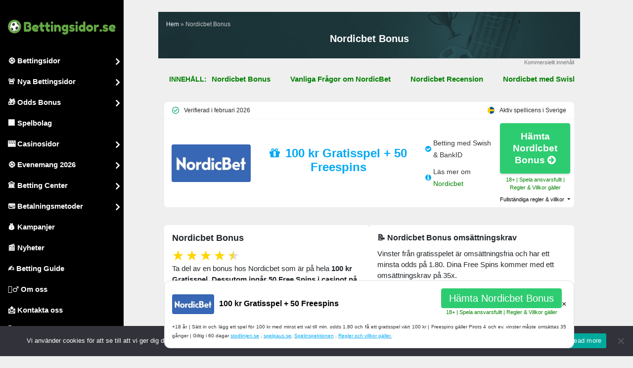

--- FILE ---
content_type: text/html; charset=UTF-8
request_url: https://bettingsidor.se/nordicbet/
body_size: 45680
content:
<!DOCTYPE html>
<html lang="sv-SE">
<head>
	<meta charset="UTF-8">
	<meta name="viewport" content="width=device-width, initial-scale=1, shrink-to-fit=no">
	<link rel="profile" href="https://gmpg.org/xfn/11">
    <!-- Google Tag Manager -->
<script>(function(w,d,s,l,i){w[l]=w[l]||[];w[l].push({'gtm.start':
            new Date().getTime(),event:'gtm.js'});var f=d.getElementsByTagName(s)[0],
        j=d.createElement(s),dl=l!='dataLayer'?'&l='+l:'';j.async=true;j.src=
        'https://www.googletagmanager.com/gtm.js?id='+i+dl + '';f.parentNode.insertBefore(j,f);
    })(window,document,'script','dataLayer', 'GTM-P6ZRCGW');</script>
<!-- End Google Tag Manager -->
<script>var clicky_site_ids = clicky_site_ids || []; clicky_site_ids.push(101165338);</script>
<script async src="//static.getclicky.com/js"></script>
<meta name='robots' content='index, follow, max-image-preview:large, max-snippet:-1, max-video-preview:-1' />
	<style></style>
	
	<!-- This site is optimized with the Yoast SEO plugin v26.7 - https://yoast.com/wordpress/plugins/seo/ -->
	<title>Nordicbet Bonus (2026) Få 100 kr Gratisspel + 50 Free Spins!</title>
<style id="wpr-usedcss">img.emoji{display:inline!important;border:none!important;box-shadow:none!important;height:1em!important;width:1em!important;margin:0 .07em!important;vertical-align:-.1em!important;background:0 0!important;padding:0!important}:where(.wp-block-button__link){border-radius:9999px;box-shadow:none;padding:calc(.667em + 2px) calc(1.333em + 2px);text-decoration:none}:root :where(.wp-block-button .wp-block-button__link.is-style-outline),:root :where(.wp-block-button.is-style-outline>.wp-block-button__link){border:2px solid;padding:.667em 1.333em}:root :where(.wp-block-button .wp-block-button__link.is-style-outline:not(.has-text-color)),:root :where(.wp-block-button.is-style-outline>.wp-block-button__link:not(.has-text-color)){color:currentColor}:root :where(.wp-block-button .wp-block-button__link.is-style-outline:not(.has-background)),:root :where(.wp-block-button.is-style-outline>.wp-block-button__link:not(.has-background)){background-color:initial;background-image:none}:where(.wp-block-calendar table:not(.has-background) th){background:#ddd}.wp-block-columns{align-items:normal!important;box-sizing:border-box;display:flex;flex-wrap:wrap!important}@media (min-width:782px){.wp-block-columns{flex-wrap:nowrap!important}}@media (max-width:781px){.wp-block-columns:not(.is-not-stacked-on-mobile)>.wp-block-column{flex-basis:100%!important}}@media (min-width:782px){.wp-block-columns:not(.is-not-stacked-on-mobile)>.wp-block-column{flex-basis:0;flex-grow:1}}:where(.wp-block-columns){margin-bottom:1.75em}:where(.wp-block-columns.has-background){padding:1.25em 2.375em}.wp-block-column{flex-grow:1;min-width:0;overflow-wrap:break-word;word-break:break-word}:where(.wp-block-post-comments input[type=submit]){border:none}:where(.wp-block-cover-image:not(.has-text-color)),:where(.wp-block-cover:not(.has-text-color)){color:#fff}:where(.wp-block-cover-image.is-light:not(.has-text-color)),:where(.wp-block-cover.is-light:not(.has-text-color)){color:#000}:root :where(.wp-block-cover h1:not(.has-text-color)),:root :where(.wp-block-cover h2:not(.has-text-color)),:root :where(.wp-block-cover h3:not(.has-text-color)),:root :where(.wp-block-cover h4:not(.has-text-color)),:root :where(.wp-block-cover h5:not(.has-text-color)),:root :where(.wp-block-cover h6:not(.has-text-color)),:root :where(.wp-block-cover p:not(.has-text-color)){color:inherit}:where(.wp-block-file){margin-bottom:1.5em}:where(.wp-block-file__button){border-radius:2em;display:inline-block;padding:.5em 1em}:where(.wp-block-file__button):is(a):active,:where(.wp-block-file__button):is(a):focus,:where(.wp-block-file__button):is(a):hover,:where(.wp-block-file__button):is(a):visited{box-shadow:none;color:#fff;opacity:.85;text-decoration:none}.wp-block-group{box-sizing:border-box}:where(.wp-block-group.wp-block-group-is-layout-constrained){position:relative}.wp-block-image img{box-sizing:border-box;height:auto;max-width:100%;vertical-align:bottom}.wp-block-image[style*=border-radius] img,.wp-block-image[style*=border-radius]>a{border-radius:inherit}.wp-block-image :where(figcaption){margin-bottom:1em;margin-top:.5em}:root :where(.wp-block-image.is-style-rounded img,.wp-block-image .is-style-rounded img){border-radius:9999px}.wp-block-image figure{margin:0}:where(.wp-block-latest-comments:not([style*=line-height] .wp-block-latest-comments__comment)){line-height:1.1}:where(.wp-block-latest-comments:not([style*=line-height] .wp-block-latest-comments__comment-excerpt p)){line-height:1.8}:root :where(.wp-block-latest-posts.is-grid){padding:0}:root :where(.wp-block-latest-posts.wp-block-latest-posts__list){padding-left:0}ol,ul{box-sizing:border-box}:root :where(ul.has-background,ol.has-background){padding:1.25em 2.375em}:where(.wp-block-navigation.has-background .wp-block-navigation-item a:not(.wp-element-button)),:where(.wp-block-navigation.has-background .wp-block-navigation-submenu a:not(.wp-element-button)){padding:.5em 1em}:where(.wp-block-navigation .wp-block-navigation__submenu-container .wp-block-navigation-item a:not(.wp-element-button)),:where(.wp-block-navigation .wp-block-navigation__submenu-container .wp-block-navigation-submenu a:not(.wp-element-button)),:where(.wp-block-navigation .wp-block-navigation__submenu-container .wp-block-navigation-submenu button.wp-block-navigation-item__content),:where(.wp-block-navigation .wp-block-navigation__submenu-container .wp-block-pages-list__item button.wp-block-navigation-item__content){padding:.5em 1em}:root :where(p.has-background){padding:1.25em 2.375em}:where(p.has-text-color:not(.has-link-color)) a{color:inherit}:where(.wp-block-post-comments-form) input:not([type=submit]),:where(.wp-block-post-comments-form) textarea{border:1px solid #949494;font-family:inherit;font-size:1em}:where(.wp-block-post-comments-form) input:where(:not([type=submit]):not([type=checkbox])),:where(.wp-block-post-comments-form) textarea{padding:calc(.667em + 2px)}:where(.wp-block-post-excerpt){margin-bottom:var(--wp--style--block-gap);margin-top:var(--wp--style--block-gap)}:where(.wp-block-preformatted.has-background){padding:1.25em 2.375em}.wp-block-quote{box-sizing:border-box}.wp-block-quote{overflow-wrap:break-word}.wp-block-quote>cite{display:block}:where(.wp-block-search__button){border:1px solid #ccc;padding:6px 10px}:where(.wp-block-search__input){font-family:inherit;font-size:inherit;font-style:inherit;font-weight:inherit;letter-spacing:inherit;line-height:inherit;text-transform:inherit}:where(.wp-block-search__button-inside .wp-block-search__inside-wrapper){border:1px solid #949494;box-sizing:border-box;padding:4px}:where(.wp-block-search__button-inside .wp-block-search__inside-wrapper) .wp-block-search__input{border:none;border-radius:0;padding:0 4px}:where(.wp-block-search__button-inside .wp-block-search__inside-wrapper) .wp-block-search__input:focus{outline:0}:where(.wp-block-search__button-inside .wp-block-search__inside-wrapper) :where(.wp-block-search__button){padding:4px 8px}:root :where(.wp-block-separator.is-style-dots){height:auto;line-height:1;text-align:center}:root :where(.wp-block-separator.is-style-dots):before{color:currentColor;content:"···";font-family:serif;font-size:1.5em;letter-spacing:2em;padding-left:2em}:root :where(.wp-block-site-logo.is-style-rounded){border-radius:9999px}:root :where(.wp-block-site-title a){color:inherit}:where(.wp-block-social-links:not(.is-style-logos-only)) .wp-social-link{background-color:#f0f0f0;color:#444}:where(.wp-block-social-links:not(.is-style-logos-only)) .wp-social-link-amazon{background-color:#f90;color:#fff}:where(.wp-block-social-links:not(.is-style-logos-only)) .wp-social-link-bandcamp{background-color:#1ea0c3;color:#fff}:where(.wp-block-social-links:not(.is-style-logos-only)) .wp-social-link-behance{background-color:#0757fe;color:#fff}:where(.wp-block-social-links:not(.is-style-logos-only)) .wp-social-link-bluesky{background-color:#0a7aff;color:#fff}:where(.wp-block-social-links:not(.is-style-logos-only)) .wp-social-link-codepen{background-color:#1e1f26;color:#fff}:where(.wp-block-social-links:not(.is-style-logos-only)) .wp-social-link-deviantart{background-color:#02e49b;color:#fff}:where(.wp-block-social-links:not(.is-style-logos-only)) .wp-social-link-dribbble{background-color:#e94c89;color:#fff}:where(.wp-block-social-links:not(.is-style-logos-only)) .wp-social-link-dropbox{background-color:#4280ff;color:#fff}:where(.wp-block-social-links:not(.is-style-logos-only)) .wp-social-link-etsy{background-color:#f45800;color:#fff}:where(.wp-block-social-links:not(.is-style-logos-only)) .wp-social-link-facebook{background-color:#1778f2;color:#fff}:where(.wp-block-social-links:not(.is-style-logos-only)) .wp-social-link-fivehundredpx{background-color:#000;color:#fff}:where(.wp-block-social-links:not(.is-style-logos-only)) .wp-social-link-flickr{background-color:#0461dd;color:#fff}:where(.wp-block-social-links:not(.is-style-logos-only)) .wp-social-link-foursquare{background-color:#e65678;color:#fff}:where(.wp-block-social-links:not(.is-style-logos-only)) .wp-social-link-github{background-color:#24292d;color:#fff}:where(.wp-block-social-links:not(.is-style-logos-only)) .wp-social-link-goodreads{background-color:#eceadd;color:#382110}:where(.wp-block-social-links:not(.is-style-logos-only)) .wp-social-link-google{background-color:#ea4434;color:#fff}:where(.wp-block-social-links:not(.is-style-logos-only)) .wp-social-link-gravatar{background-color:#1d4fc4;color:#fff}:where(.wp-block-social-links:not(.is-style-logos-only)) .wp-social-link-instagram{background-color:#f00075;color:#fff}:where(.wp-block-social-links:not(.is-style-logos-only)) .wp-social-link-lastfm{background-color:#e21b24;color:#fff}:where(.wp-block-social-links:not(.is-style-logos-only)) .wp-social-link-linkedin{background-color:#0d66c2;color:#fff}:where(.wp-block-social-links:not(.is-style-logos-only)) .wp-social-link-mastodon{background-color:#3288d4;color:#fff}:where(.wp-block-social-links:not(.is-style-logos-only)) .wp-social-link-medium{background-color:#000;color:#fff}:where(.wp-block-social-links:not(.is-style-logos-only)) .wp-social-link-meetup{background-color:#f6405f;color:#fff}:where(.wp-block-social-links:not(.is-style-logos-only)) .wp-social-link-patreon{background-color:#000;color:#fff}:where(.wp-block-social-links:not(.is-style-logos-only)) .wp-social-link-pinterest{background-color:#e60122;color:#fff}:where(.wp-block-social-links:not(.is-style-logos-only)) .wp-social-link-pocket{background-color:#ef4155;color:#fff}:where(.wp-block-social-links:not(.is-style-logos-only)) .wp-social-link-reddit{background-color:#ff4500;color:#fff}:where(.wp-block-social-links:not(.is-style-logos-only)) .wp-social-link-skype{background-color:#0478d7;color:#fff}:where(.wp-block-social-links:not(.is-style-logos-only)) .wp-social-link-snapchat{background-color:#fefc00;color:#fff;stroke:#000}:where(.wp-block-social-links:not(.is-style-logos-only)) .wp-social-link-soundcloud{background-color:#ff5600;color:#fff}:where(.wp-block-social-links:not(.is-style-logos-only)) .wp-social-link-spotify{background-color:#1bd760;color:#fff}:where(.wp-block-social-links:not(.is-style-logos-only)) .wp-social-link-telegram{background-color:#2aabee;color:#fff}:where(.wp-block-social-links:not(.is-style-logos-only)) .wp-social-link-threads{background-color:#000;color:#fff}:where(.wp-block-social-links:not(.is-style-logos-only)) .wp-social-link-tiktok{background-color:#000;color:#fff}:where(.wp-block-social-links:not(.is-style-logos-only)) .wp-social-link-tumblr{background-color:#011835;color:#fff}:where(.wp-block-social-links:not(.is-style-logos-only)) .wp-social-link-twitch{background-color:#6440a4;color:#fff}:where(.wp-block-social-links:not(.is-style-logos-only)) .wp-social-link-twitter{background-color:#1da1f2;color:#fff}:where(.wp-block-social-links:not(.is-style-logos-only)) .wp-social-link-vimeo{background-color:#1eb7ea;color:#fff}:where(.wp-block-social-links:not(.is-style-logos-only)) .wp-social-link-vk{background-color:#4680c2;color:#fff}:where(.wp-block-social-links:not(.is-style-logos-only)) .wp-social-link-wordpress{background-color:#3499cd;color:#fff}:where(.wp-block-social-links:not(.is-style-logos-only)) .wp-social-link-whatsapp{background-color:#25d366;color:#fff}:where(.wp-block-social-links:not(.is-style-logos-only)) .wp-social-link-x{background-color:#000;color:#fff}:where(.wp-block-social-links:not(.is-style-logos-only)) .wp-social-link-yelp{background-color:#d32422;color:#fff}:where(.wp-block-social-links:not(.is-style-logos-only)) .wp-social-link-youtube{background-color:red;color:#fff}:where(.wp-block-social-links.is-style-logos-only) .wp-social-link{background:0 0}:where(.wp-block-social-links.is-style-logos-only) .wp-social-link svg{height:1.25em;width:1.25em}:where(.wp-block-social-links.is-style-logos-only) .wp-social-link-amazon{color:#f90}:where(.wp-block-social-links.is-style-logos-only) .wp-social-link-bandcamp{color:#1ea0c3}:where(.wp-block-social-links.is-style-logos-only) .wp-social-link-behance{color:#0757fe}:where(.wp-block-social-links.is-style-logos-only) .wp-social-link-bluesky{color:#0a7aff}:where(.wp-block-social-links.is-style-logos-only) .wp-social-link-codepen{color:#1e1f26}:where(.wp-block-social-links.is-style-logos-only) .wp-social-link-deviantart{color:#02e49b}:where(.wp-block-social-links.is-style-logos-only) .wp-social-link-dribbble{color:#e94c89}:where(.wp-block-social-links.is-style-logos-only) .wp-social-link-dropbox{color:#4280ff}:where(.wp-block-social-links.is-style-logos-only) .wp-social-link-etsy{color:#f45800}:where(.wp-block-social-links.is-style-logos-only) .wp-social-link-facebook{color:#1778f2}:where(.wp-block-social-links.is-style-logos-only) .wp-social-link-fivehundredpx{color:#000}:where(.wp-block-social-links.is-style-logos-only) .wp-social-link-flickr{color:#0461dd}:where(.wp-block-social-links.is-style-logos-only) .wp-social-link-foursquare{color:#e65678}:where(.wp-block-social-links.is-style-logos-only) .wp-social-link-github{color:#24292d}:where(.wp-block-social-links.is-style-logos-only) .wp-social-link-goodreads{color:#382110}:where(.wp-block-social-links.is-style-logos-only) .wp-social-link-google{color:#ea4434}:where(.wp-block-social-links.is-style-logos-only) .wp-social-link-gravatar{color:#1d4fc4}:where(.wp-block-social-links.is-style-logos-only) .wp-social-link-instagram{color:#f00075}:where(.wp-block-social-links.is-style-logos-only) .wp-social-link-lastfm{color:#e21b24}:where(.wp-block-social-links.is-style-logos-only) .wp-social-link-linkedin{color:#0d66c2}:where(.wp-block-social-links.is-style-logos-only) .wp-social-link-mastodon{color:#3288d4}:where(.wp-block-social-links.is-style-logos-only) .wp-social-link-medium{color:#000}:where(.wp-block-social-links.is-style-logos-only) .wp-social-link-meetup{color:#f6405f}:where(.wp-block-social-links.is-style-logos-only) .wp-social-link-patreon{color:#000}:where(.wp-block-social-links.is-style-logos-only) .wp-social-link-pinterest{color:#e60122}:where(.wp-block-social-links.is-style-logos-only) .wp-social-link-pocket{color:#ef4155}:where(.wp-block-social-links.is-style-logos-only) .wp-social-link-reddit{color:#ff4500}:where(.wp-block-social-links.is-style-logos-only) .wp-social-link-skype{color:#0478d7}:where(.wp-block-social-links.is-style-logos-only) .wp-social-link-snapchat{color:#fff;stroke:#000}:where(.wp-block-social-links.is-style-logos-only) .wp-social-link-soundcloud{color:#ff5600}:where(.wp-block-social-links.is-style-logos-only) .wp-social-link-spotify{color:#1bd760}:where(.wp-block-social-links.is-style-logos-only) .wp-social-link-telegram{color:#2aabee}:where(.wp-block-social-links.is-style-logos-only) .wp-social-link-threads{color:#000}:where(.wp-block-social-links.is-style-logos-only) .wp-social-link-tiktok{color:#000}:where(.wp-block-social-links.is-style-logos-only) .wp-social-link-tumblr{color:#011835}:where(.wp-block-social-links.is-style-logos-only) .wp-social-link-twitch{color:#6440a4}:where(.wp-block-social-links.is-style-logos-only) .wp-social-link-twitter{color:#1da1f2}:where(.wp-block-social-links.is-style-logos-only) .wp-social-link-vimeo{color:#1eb7ea}:where(.wp-block-social-links.is-style-logos-only) .wp-social-link-vk{color:#4680c2}:where(.wp-block-social-links.is-style-logos-only) .wp-social-link-whatsapp{color:#25d366}:where(.wp-block-social-links.is-style-logos-only) .wp-social-link-wordpress{color:#3499cd}:where(.wp-block-social-links.is-style-logos-only) .wp-social-link-x{color:#000}:where(.wp-block-social-links.is-style-logos-only) .wp-social-link-yelp{color:#d32422}:where(.wp-block-social-links.is-style-logos-only) .wp-social-link-youtube{color:red}:root :where(.wp-block-social-links .wp-social-link a){padding:.25em}:root :where(.wp-block-social-links.is-style-logos-only .wp-social-link a){padding:0}:root :where(.wp-block-social-links.is-style-pill-shape .wp-social-link a){padding-left:.66667em;padding-right:.66667em}:root :where(.wp-block-tag-cloud.is-style-outline){display:flex;flex-wrap:wrap;gap:1ch}:root :where(.wp-block-tag-cloud.is-style-outline a){border:1px solid;font-size:unset!important;margin-right:0;padding:1ch 2ch;text-decoration:none!important}:where(.wp-block-term-description){margin-bottom:var(--wp--style--block-gap);margin-top:var(--wp--style--block-gap)}:where(pre.wp-block-verse){font-family:inherit}.entry-content{counter-reset:footnotes}:root{--wp--preset--font-size--normal:16px;--wp--preset--font-size--huge:42px}.has-text-align-center{text-align:center}html :where(.has-border-color){border-style:solid}html :where([style*=border-top-color]){border-top-style:solid}html :where([style*=border-right-color]){border-right-style:solid}html :where([style*=border-bottom-color]){border-bottom-style:solid}html :where([style*=border-left-color]){border-left-style:solid}html :where([style*=border-width]){border-style:solid}html :where([style*=border-top-width]){border-top-style:solid}html :where([style*=border-right-width]){border-right-style:solid}html :where([style*=border-bottom-width]){border-bottom-style:solid}html :where([style*=border-left-width]){border-left-style:solid}html :where(img[class*=wp-image-]){height:auto;max-width:100%}:where(figure){margin:0 0 1em}html :where(.is-position-sticky){--wp-admin--admin-bar--position-offset:var(--wp-admin--admin-bar--height,0px)}@media screen and (max-width:600px){html :where(.is-position-sticky){--wp-admin--admin-bar--position-offset:0px}}.bc-rating-star{font-family:Arial,sans-serif!important;display:inline-block}:root{--wp--preset--aspect-ratio--square:1;--wp--preset--aspect-ratio--4-3:4/3;--wp--preset--aspect-ratio--3-4:3/4;--wp--preset--aspect-ratio--3-2:3/2;--wp--preset--aspect-ratio--2-3:2/3;--wp--preset--aspect-ratio--16-9:16/9;--wp--preset--aspect-ratio--9-16:9/16;--wp--preset--color--black:#000000;--wp--preset--color--cyan-bluish-gray:#abb8c3;--wp--preset--color--white:#ffffff;--wp--preset--color--pale-pink:#f78da7;--wp--preset--color--vivid-red:#cf2e2e;--wp--preset--color--luminous-vivid-orange:#ff6900;--wp--preset--color--luminous-vivid-amber:#fcb900;--wp--preset--color--light-green-cyan:#7bdcb5;--wp--preset--color--vivid-green-cyan:#00d084;--wp--preset--color--pale-cyan-blue:#8ed1fc;--wp--preset--color--vivid-cyan-blue:#0693e3;--wp--preset--color--vivid-purple:#9b51e0;--wp--preset--gradient--vivid-cyan-blue-to-vivid-purple:linear-gradient(135deg,rgba(6, 147, 227, 1) 0%,rgb(155, 81, 224) 100%);--wp--preset--gradient--light-green-cyan-to-vivid-green-cyan:linear-gradient(135deg,rgb(122, 220, 180) 0%,rgb(0, 208, 130) 100%);--wp--preset--gradient--luminous-vivid-amber-to-luminous-vivid-orange:linear-gradient(135deg,rgba(252, 185, 0, 1) 0%,rgba(255, 105, 0, 1) 100%);--wp--preset--gradient--luminous-vivid-orange-to-vivid-red:linear-gradient(135deg,rgba(255, 105, 0, 1) 0%,rgb(207, 46, 46) 100%);--wp--preset--gradient--very-light-gray-to-cyan-bluish-gray:linear-gradient(135deg,rgb(238, 238, 238) 0%,rgb(169, 184, 195) 100%);--wp--preset--gradient--cool-to-warm-spectrum:linear-gradient(135deg,rgb(74, 234, 220) 0%,rgb(151, 120, 209) 20%,rgb(207, 42, 186) 40%,rgb(238, 44, 130) 60%,rgb(251, 105, 98) 80%,rgb(254, 248, 76) 100%);--wp--preset--gradient--blush-light-purple:linear-gradient(135deg,rgb(255, 206, 236) 0%,rgb(152, 150, 240) 100%);--wp--preset--gradient--blush-bordeaux:linear-gradient(135deg,rgb(254, 205, 165) 0%,rgb(254, 45, 45) 50%,rgb(107, 0, 62) 100%);--wp--preset--gradient--luminous-dusk:linear-gradient(135deg,rgb(255, 203, 112) 0%,rgb(199, 81, 192) 50%,rgb(65, 88, 208) 100%);--wp--preset--gradient--pale-ocean:linear-gradient(135deg,rgb(255, 245, 203) 0%,rgb(182, 227, 212) 50%,rgb(51, 167, 181) 100%);--wp--preset--gradient--electric-grass:linear-gradient(135deg,rgb(202, 248, 128) 0%,rgb(113, 206, 126) 100%);--wp--preset--gradient--midnight:linear-gradient(135deg,rgb(2, 3, 129) 0%,rgb(40, 116, 252) 100%);--wp--preset--font-size--small:13px;--wp--preset--font-size--medium:20px;--wp--preset--font-size--large:36px;--wp--preset--font-size--x-large:42px;--wp--preset--spacing--20:0.44rem;--wp--preset--spacing--30:0.67rem;--wp--preset--spacing--40:1rem;--wp--preset--spacing--50:1.5rem;--wp--preset--spacing--60:2.25rem;--wp--preset--spacing--70:3.38rem;--wp--preset--spacing--80:5.06rem;--wp--preset--shadow--natural:6px 6px 9px rgba(0, 0, 0, .2);--wp--preset--shadow--deep:12px 12px 50px rgba(0, 0, 0, .4);--wp--preset--shadow--sharp:6px 6px 0px rgba(0, 0, 0, .2);--wp--preset--shadow--outlined:6px 6px 0px -3px rgba(255, 255, 255, 1),6px 6px rgba(0, 0, 0, 1);--wp--preset--shadow--crisp:6px 6px 0px rgba(0, 0, 0, 1)}:where(.is-layout-flex){gap:.5em}:where(.is-layout-grid){gap:.5em}body .is-layout-flex{display:flex}.is-layout-flex{flex-wrap:wrap;align-items:center}.is-layout-flex>:is(*,div){margin:0}.has-white-color{color:var(--wp--preset--color--white)!important}:where(.wp-block-post-template.is-layout-flex){gap:1.25em}:where(.wp-block-post-template.is-layout-grid){gap:1.25em}:where(.wp-block-columns.is-layout-flex){gap:2em}:where(.wp-block-columns.is-layout-grid){gap:2em}:root :where(.wp-block-pullquote){font-size:1.5em;line-height:1.6}.bcb-cta-1 a.btn{border-radius:4px}.bcb-operator-list-13__list{list-style:none;padding-left:0;margin-left:0}.bcb-operator-list-13__item{margin-bottom:10px}.bcb-operator-list-13__item a{text-decoration:none}.bcb-operator-list-13__item__operator{display:flex;align-items:center;justify-content:left;position:relative;margin-bottom:20px}.operator-info-2-bonus__spec{display:flex;justify-content:space-between}.operator-info-4__bottom{margin-top:20px}.bc-loop-show-control.bc-loop-hidden-row{display:none}.bcb-container{border-radius:4px;background-color:#e9ecef;position:relative;padding:20px;width:100%}.bcb-container a{text-decoration:none}.bcb-block{margin-top:20px;margin-bottom:20px}@media(max-width:767.98px){.bcb-container{padding:20px}.bcb-block{margin-top:20px}.bcb-block{margin-bottom:20px}}@media(max-width:1199.98px){.bcb-container{padding:20px}.bcb-block{margin-top:20px}.bcb-block{margin-bottom:20px}.bcb-square-logo{width:56px}}@media(max-width:991.98px){.bcb-container{padding:20px}.bcb-block{margin-top:20px}.bcb-block{margin-bottom:20px}.bcb-square-logo{width:56px}}@media(max-width:575.98px){.bcb-container{padding:20px}.bcb-block{margin-top:10px}.bcb-block{margin-bottom:10px}}.bcb-block_more{position:relative;padding-bottom:60px}.bcb-square-logo{width:56px;height:56px;margin-right:10px;border-radius:4px;background-size:cover;background-repeat:no-repeat}@media(max-width:1199.98px){.bcb-square-logo{height:56px}.bcb-square-logo{margin-right:10px}.bcb-rectangular-logo{max-width:160px}}@media(max-width:991.98px){.bcb-square-logo{height:56px}.bcb-square-logo{margin-right:10px}}@media(max-width:767.98px){.bcb-square-logo{width:40px}.bcb-square-logo{height:40px}.bcb-square-logo{margin-right:10px}}@media(max-width:575.98px){.bcb-square-logo{width:40px}.bcb-square-logo{height:40px}.bcb-square-logo{margin-right:10px}}.bcb-rectangular-logo{max-width:160px;margin-right:10px;height:auto;width:auto;border-radius:4px;background-size:cover;background-repeat:no-repeat}.bcb-btn{border-radius:4px;font-size:20px;line-height:24px;padding-left:16px;padding-right:16px;padding-top:14px;padding-bottom:14px;display:inline-block;font-weight:400;color:#fff;text-decoration:none;background-color:#007bff;text-align:center;vertical-align:middle;user-select:none;border:1px solid #007bff;transition:color .15s ease-in-out,background-color .15s ease-in-out,border-color .15s ease-in-out,box-shadow .15s ease-in-out}@media(max-width:1199.98px){.bcb-rectangular-logo{margin-right:10px}.bcb-btn{font-size:20px}.bcb-btn{line-height:24px}.bcb-btn{padding-left:16px}.bcb-btn{padding-right:16px}.bcb-btn{padding-top:14px}.bcb-btn{padding-bottom:14px}}@media(max-width:991.98px){.bcb-rectangular-logo{max-width:120px}.bcb-rectangular-logo{margin-right:10px}.bcb-btn{font-size:20px}.bcb-btn{line-height:24px}.bcb-btn{padding-left:16px}.bcb-btn{padding-right:16px}.bcb-btn{padding-top:14px}.bcb-btn{padding-bottom:14px}}@media(max-width:575.98px){.bcb-rectangular-logo{max-width:120px}.bcb-rectangular-logo{margin-right:10px}.bcb-btn{font-size:20px}.bcb-btn{line-height:24px}.bcb-btn{padding-left:12px}.bcb-btn{padding-right:12px}.bcb-btn{padding-top:14px}.bcb-btn{padding-bottom:14px}}@media(max-width:767.98px){.bcb-rectangular-logo{max-width:120px}.bcb-rectangular-logo{margin-right:10px}.bcb-btn{font-size:20px}.bcb-btn{line-height:24px}.bcb-btn{padding-left:12px}.bcb-btn{padding-right:12px}.bcb-btn{padding-top:14px}.bcb-btn{padding-bottom:14px}.bcb-sub-title{font-size:16px}}.bcb-btn.bcb-btn-inverted{color:#007bff;background-color:#fff}.bcb-btn:active,.bcb-btn:hover{text-decoration:none;color:#fff;background-color:#0069d9;border-color:#0062cc}.bcb-btn p{color:inherit;text-align:center;margin:0}.btn-block{display:block;width:100%}.bcb-sub-title{font-weight:700;color:#333;margin-bottom:0;font-size:16px;line-height:24px}@media(max-width:1199.98px){.bcb-sub-title{font-size:16px}.bcb-sub-title{line-height:24px}}@media(max-width:991.98px){.bcb-sub-title{font-size:16px}.bcb-sub-title{line-height:24px}}@media(max-width:767.98px){.bcb-sub-title{line-height:24px}}@media(max-width:575.98px){.bcb-sub-title{font-size:16px}.bcb-sub-title{line-height:24px}}.bcb-small-text{font-weight:400;color:#333;text-align:justify;font-size:12px;line-height:18px}@media(max-width:1199.98px){.bcb-small-text{font-size:12px}.bcb-small-text{line-height:18px}}@media(max-width:991.98px){.bcb-small-text{font-size:10px}.bcb-small-text{line-height:16px}}@media(max-width:767.98px){.bcb-small-text{font-size:10px}.bcb-small-text{line-height:16px}}@media(max-width:575.98px){.bcb-small-text{font-size:10px}.bcb-small-text{line-height:16px}}.small{font-size:80%;font-weight:400}.bcb-usp-list{list-style:none;padding-left:0;margin-bottom:0;margin-left:0}.bcb-usp-list-item{font-weight:400;color:#333;display:flex;align-items:center;font-size:16px;line-height:24px}.bcb-usp-list-item:not(:last-of-type){margin-bottom:10px}.bcb-usp-list-icon{display:block;background:url("data:image/svg+xml,%3Csvg xmlns='http://www.w3.org/2000/svg' height='20' width='20'%3E%3Ccircle cx='10' cy='10' r='10' fill='gray' /%3E%3C/svg%3E") center center no-repeat;border-radius:100%;margin-right:10px;width:16px;height:16px}.bcb-counter{display:flex;align-items:center;position:relative;flex-shrink:0;padding-left:44px}@media(max-width:1199.98px){.bcb-usp-list-item{font-size:16px}.bcb-usp-list-item{line-height:24px}.bcb-usp-list-icon{width:16px}.bcb-usp-list-icon{height:16px}.bcb-counter{padding-left:44px}.bcb-counter::before{width:24px}}@media(max-width:767.98px){.bcb-usp-list-item{font-size:14px}.bcb-usp-list-item{line-height:20px}.bcb-usp-list-icon{width:12px}.bcb-usp-list-icon{height:12px}.bcb-counter{padding-left:44px}.bcb-counter::before{width:24px}}.bcb-counter::before{color:#fff;font-weight:700;position:absolute;background:#007bff;text-align:center;border-radius:50%;padding:1px 0 0;font-size:14px;left:0;width:24px;height:24px}@media(max-width:1199.98px){.bcb-counter::before{height:24px}}@media(max-width:991.98px){.bcb-usp-list-item{font-size:14px}.bcb-usp-list-item{line-height:20px}.bcb-usp-list-icon{width:12px}.bcb-usp-list-icon{height:12px}.bcb-counter{padding-left:44px}.bcb-counter::before{width:24px}.bcb-counter::before{height:24px}}@media(max-width:575.98px){.bcb-usp-list-item{font-size:14px}.bcb-usp-list-item{line-height:20px}.bcb-usp-list-icon{width:12px}.bcb-usp-list-icon{height:12px}.bcb-counter{padding-left:44px}.bcb-counter::before{width:24px}.bcb-counter::before{height:24px}}@media(max-width:350px){.bcb-counter{padding-left:0}.bcb-counter::before{display:none}}.bcb-list-border{border-bottom:1px solid #ccc}.bcb-list-border:last-of-type{border-bottom:none}.bcb-mt-lg{margin-top:20px}.bcb-collapse{display:inline-flex;align-items:center;cursor:pointer;text-decoration:none}@media(max-width:767.98px){.bcb-counter::before{height:24px}.bcb-collapse{font-size:12px;line-height:16px}}.bcb-collapse[aria-expanded=true] .show{display:none}.bcb-collapse[aria-expanded=true] .hide{display:inline;margin-right:5px}.bcb-collapse[aria-expanded=false] .show{display:inline;margin-right:5px}.bcb-collapse[aria-expanded=false] .hide{display:none}.bcb-sort-btn{cursor:pointer;background-repeat:no-repeat;background-position:15px center;padding-left:50px!important;margin-bottom:20px}.bcb-sort-btn.mostpopular{background-image:url("data:image/svg+xml,%3Csvg xmlns='http://www.w3.org/2000/svg' width='20' height='17.778' viewBox='0 0 20 17.778'%3E%3Cpath id='trophy-solid' d='M19.167,2.222H15.556V.833A.831.831,0,0,0,14.722,0H5.278a.831.831,0,0,0-.833.833V2.222H.833A.831.831,0,0,0,0,3.056V5A4.531,4.531,0,0,0,2.149,8.5,8.135,8.135,0,0,0,5.969,9.944,7.681,7.681,0,0,0,8.333,12.5V15H6.667a2,2,0,0,0-2.222,1.944v.417a.418.418,0,0,0,.417.417H15.139a.418.418,0,0,0,.417-.417v-.417A2,2,0,0,0,13.333,15H11.667V12.5a7.68,7.68,0,0,0,2.365-2.556A8.106,8.106,0,0,0,17.851,8.5,4.541,4.541,0,0,0,20,5V3.056A.831.831,0,0,0,19.167,2.222ZM3.448,6.694A2.554,2.554,0,0,1,2.222,5V4.444H4.451A12.471,12.471,0,0,0,4.9,7.438,5.6,5.6,0,0,1,3.448,6.694ZM17.778,5a2.668,2.668,0,0,1-1.226,1.694,5.617,5.617,0,0,1-1.451.743,25.723,25.723,0,0,0,.444-2.993h2.233Z' fill='%236c757d'/%3E%3C/svg%3E")}.bcb-sort-btn.mostpopular.active,.bcb-sort-btn.mostpopular:hover{background-image:url("data:image/svg+xml,%3Csvg xmlns='http://www.w3.org/2000/svg' width='20' height='17.778' viewBox='0 0 20 17.778'%3E%3Cpath id='trophy-solid' d='M19.167,2.222H15.556V.833A.831.831,0,0,0,14.722,0H5.278a.831.831,0,0,0-.833.833V2.222H.833A.831.831,0,0,0,0,3.056V5A4.531,4.531,0,0,0,2.149,8.5,8.135,8.135,0,0,0,5.969,9.944,7.681,7.681,0,0,0,8.333,12.5V15H6.667a2,2,0,0,0-2.222,1.944v.417a.418.418,0,0,0,.417.417H15.139a.418.418,0,0,0,.417-.417v-.417A2,2,0,0,0,13.333,15H11.667V12.5a7.68,7.68,0,0,0,2.365-2.556A8.106,8.106,0,0,0,17.851,8.5,4.541,4.541,0,0,0,20,5V3.056A.831.831,0,0,0,19.167,2.222ZM3.448,6.694A2.554,2.554,0,0,1,2.222,5V4.444H4.451A12.471,12.471,0,0,0,4.9,7.438,5.6,5.6,0,0,1,3.448,6.694ZM17.778,5a2.668,2.668,0,0,1-1.226,1.694,5.617,5.617,0,0,1-1.451.743,25.723,25.723,0,0,0,.444-2.993h2.233Z' fill='%23FFFFFF'/%3E%3C/svg%3E")}.bcb-sort-btn.new{background-image:url("data:image/svg+xml,%3Csvg xmlns='http://www.w3.org/2000/svg' xmlns:xlink='http://www.w3.org/1999/xlink' width='20' height='20' viewBox='0 0 20 20'%3E%3Cdefs%3E%3CclipPath id='clip-new'%3E%3Crect width='20' height='20'/%3E%3C/clipPath%3E%3C/defs%3E%3Cg id='new' clip-path='url(%23clip-new)'%3E%3Cpath id='star-solid' d='M29.427.653,26.986,5.6l-5.462.8a1.2,1.2,0,0,0-.662,2.041l3.951,3.85-.935,5.439a1.2,1.2,0,0,0,1.735,1.26L30.5,16.421l4.886,2.568a1.2,1.2,0,0,0,1.735-1.26l-.935-5.439,3.951-3.85A1.2,1.2,0,0,0,39.475,6.4l-5.462-.8L31.572.653A1.2,1.2,0,0,0,29.427.653Z' transform='translate(-20.5 1.013)' fill='%236c757d'/%3E%3C/g%3E%3C/svg%3E")}.bcb-sort-btn.new.active,.bcb-sort-btn.new:hover{background-image:url("data:image/svg+xml,%3Csvg xmlns='http://www.w3.org/2000/svg' xmlns:xlink='http://www.w3.org/1999/xlink' width='20' height='20' viewBox='0 0 20 20'%3E%3Cdefs%3E%3CclipPath id='clip-new'%3E%3Crect width='20' height='20'/%3E%3C/clipPath%3E%3C/defs%3E%3Cg id='new' clip-path='url(%23clip-new)'%3E%3Cpath id='star-solid' d='M29.427.653,26.986,5.6l-5.462.8a1.2,1.2,0,0,0-.662,2.041l3.951,3.85-.935,5.439a1.2,1.2,0,0,0,1.735,1.26L30.5,16.421l4.886,2.568a1.2,1.2,0,0,0,1.735-1.26l-.935-5.439,3.951-3.85A1.2,1.2,0,0,0,39.475,6.4l-5.462-.8L31.572.653A1.2,1.2,0,0,0,29.427.653Z' transform='translate(-20.5 1.013)' fill='%23FFFFFF'/%3E%3C/g%3E%3C/svg%3E")}.bcb-sort-btn.highestbonus{background-image:url("data:image/svg+xml,%3Csvg xmlns='http://www.w3.org/2000/svg' xmlns:xlink='http://www.w3.org/1999/xlink' width='20' height='20' viewBox='0 0 20 20'%3E%3Cdefs%3E%3CclipPath id='clip-bonus'%3E%3Crect width='20' height='20'/%3E%3C/clipPath%3E%3C/defs%3E%3Cg id='bonus' clip-path='url(%23clip-bonus)'%3E%3Cpath id='coins-solid' d='M0,15.832V17.5C0,18.879,3.359,20,7.5,20S15,18.879,15,17.5V15.832C13.387,16.969,10.438,17.5,7.5,17.5S1.613,16.969,0,15.832ZM12.5,5C16.641,5,20,3.879,20,2.5S16.641,0,12.5,0,5,1.121,5,2.5,8.359,5,12.5,5ZM0,11.734V13.75c0,1.379,3.359,2.5,7.5,2.5s7.5-1.121,7.5-2.5V11.734c-1.613,1.328-4.566,2.016-7.5,2.016S1.613,13.063,0,11.734Zm16.25.43C18.488,11.73,20,10.926,20,10V8.332A9.593,9.593,0,0,1,16.25,9.68ZM7.5,6.25C3.359,6.25,0,7.648,0,9.375S3.359,12.5,7.5,12.5,15,11.1,15,9.375,11.641,6.25,7.5,6.25Zm8.566,2.2C18.41,8.027,20,7.2,20,6.25V4.582a12.717,12.717,0,0,1-6.277,1.633A4.374,4.374,0,0,1,16.066,8.449Z' transform='translate(0 3)' fill='%236c757d'/%3E%3C/g%3E%3C/svg%3E")}.bcb-sort-btn.highestbonus.active,.bcb-sort-btn.highestbonus:hover{background-image:url("data:image/svg+xml,%3Csvg xmlns='http://www.w3.org/2000/svg' xmlns:xlink='http://www.w3.org/1999/xlink' width='20' height='20' viewBox='0 0 20 20'%3E%3Cdefs%3E%3CclipPath id='clip-bonus'%3E%3Crect width='20' height='20'/%3E%3C/clipPath%3E%3C/defs%3E%3Cg id='bonus' clip-path='url(%23clip-bonus)'%3E%3Cpath id='coins-solid' d='M0,15.832V17.5C0,18.879,3.359,20,7.5,20S15,18.879,15,17.5V15.832C13.387,16.969,10.438,17.5,7.5,17.5S1.613,16.969,0,15.832ZM12.5,5C16.641,5,20,3.879,20,2.5S16.641,0,12.5,0,5,1.121,5,2.5,8.359,5,12.5,5ZM0,11.734V13.75c0,1.379,3.359,2.5,7.5,2.5s7.5-1.121,7.5-2.5V11.734c-1.613,1.328-4.566,2.016-7.5,2.016S1.613,13.063,0,11.734Zm16.25.43C18.488,11.73,20,10.926,20,10V8.332A9.593,9.593,0,0,1,16.25,9.68ZM7.5,6.25C3.359,6.25,0,7.648,0,9.375S3.359,12.5,7.5,12.5,15,11.1,15,9.375,11.641,6.25,7.5,6.25Zm8.566,2.2C18.41,8.027,20,7.2,20,6.25V4.582a12.717,12.717,0,0,1-6.277,1.633A4.374,4.374,0,0,1,16.066,8.449Z' transform='translate(0 3)' fill='%23FFFFFF'/%3E%3C/g%3E%3C/svg%3E")}.bcb-sort-btn.freespins{background-image:url("data:image/svg+xml,%3Csvg xmlns='http://www.w3.org/2000/svg' xmlns:xlink='http://www.w3.org/1999/xlink' width='20' height='20' viewBox='0 0 20 20'%3E%3Cdefs%3E%3CclipPath id='clip-spins'%3E%3Crect width='20' height='20'/%3E%3C/clipPath%3E%3C/defs%3E%3Cg id='spins' clip-path='url(%23clip-spins)'%3E%3Cpath id='gift-solid' d='M1.25,48.25A1.249,1.249,0,0,0,2.5,49.5H8.75V43.25H1.25Zm10,1.25H17.5a1.249,1.249,0,0,0,1.25-1.25v-5h-7.5ZM18.75,37H17.105a3.406,3.406,0,0,0,.395-1.562A3.443,3.443,0,0,0,14.063,32c-1.625,0-2.676.832-4.023,2.668C8.691,32.832,7.641,32,6.016,32a3.443,3.443,0,0,0-3.437,3.438A3.358,3.358,0,0,0,2.973,37H1.25A1.249,1.249,0,0,0,0,38.25v3.125A.627.627,0,0,0,.625,42h18.75A.627.627,0,0,0,20,41.375V38.25A1.249,1.249,0,0,0,18.75,37ZM6.012,37a1.563,1.563,0,0,1,0-3.125c.777,0,1.352.129,3.363,3.125Zm8.051,0H10.7c2.008-2.988,2.566-3.125,3.363-3.125a1.563,1.563,0,0,1,0,3.125Z' transform='translate(0 -29)' fill='%236c757d'/%3E%3C/g%3E%3C/svg%3E")}.bcb-sort-btn.freespins.active,.bcb-sort-btn.freespins:hover{background-image:url("data:image/svg+xml,%3Csvg xmlns='http://www.w3.org/2000/svg' xmlns:xlink='http://www.w3.org/1999/xlink' width='20' height='20' viewBox='0 0 20 20'%3E%3Cdefs%3E%3CclipPath id='clip-spins'%3E%3Crect width='20' height='20'/%3E%3C/clipPath%3E%3C/defs%3E%3Cg id='spins' clip-path='url(%23clip-spins)'%3E%3Cpath id='gift-solid' d='M1.25,48.25A1.249,1.249,0,0,0,2.5,49.5H8.75V43.25H1.25Zm10,1.25H17.5a1.249,1.249,0,0,0,1.25-1.25v-5h-7.5ZM18.75,37H17.105a3.406,3.406,0,0,0,.395-1.562A3.443,3.443,0,0,0,14.063,32c-1.625,0-2.676.832-4.023,2.668C8.691,32.832,7.641,32,6.016,32a3.443,3.443,0,0,0-3.437,3.438A3.358,3.358,0,0,0,2.973,37H1.25A1.249,1.249,0,0,0,0,38.25v3.125A.627.627,0,0,0,.625,42h18.75A.627.627,0,0,0,20,41.375V38.25A1.249,1.249,0,0,0,18.75,37ZM6.012,37a1.563,1.563,0,0,1,0-3.125c.777,0,1.352.129,3.363,3.125Zm8.051,0H10.7c2.008-2.988,2.566-3.125,3.363-3.125a1.563,1.563,0,0,1,0,3.125Z' transform='translate(0 -29)' fill='%23FFFFFF'/%3E%3C/g%3E%3C/svg%3E")}.bcb-load-more{position:absolute;bottom:0;left:0}.bcb-load-more.loading{padding-left:40px}.bcb-load-more.loading::before{content:"";border:.2em solid #007bff;border-bottom:.2em solid #fff;border-radius:50%;width:1rem;height:1rem;-webkit-animation:.75s linear infinite spin;animation:.75s linear infinite spin;position:absolute;left:15px}.bcb-collapsed-content{max-height:0;transition:max-height .2s ease-out}.bcb__operator__visible{display:inline-block!important}@-webkit-keyframes spin{0%{-webkit-transform:rotate(0)}100%{-webkit-transform:rotate(360deg)}}@keyframes spin{0%{transform:rotate(0)}100%{transform:rotate(360deg)}}:root{--sizeCorner:20px;--sizeCornerHover:30px;--peeled-color:rgba(252, 252, 252, .4);--peel-height:34px}.c-bonus-code{position:relative;gap:1rem}.c-bonus-code.btn-reveal a.bcb_counter_btn{background:0 0;height:100%;margin-right:0;padding:0;position:absolute;width:100%;left:0;top:0}.c-bonus-code.btn-reveal a.bcb_counter_btn span{height:100%;display:flex;justify-content:center;align-items:center;position:relative;width:100%;z-index:1}.c-bonus-code.btn-reveal a.bcb_counter_btn span::before{animation:3s 1s infinite peelCover;background:var(--bs-btn-bg,var(--bs-primary,var(--primary)));border-radius:4px;clip-path:polygon(0% 0%,calc(100% - var(--peel-height) * 0.1763) 0%,100% 100%,0% 100%);content:"";display:block;height:100%;left:0;padding-top:17px;position:absolute;top:0;-webkit-transition:clip-path .25s linear;transition:clip-path .25s linear;visibility:visible;width:100%;z-index:-1;pointer-events:none}.c-bonus-code.btn-reveal a.bcb_counter_btn span::after{background:var(--bs-btn-bg,var(--bs-primary,var(--primary)));filter:brightness(115%);border-bottom-left-radius:4px;border-top-left-radius:4px;content:"";display:block;height:100%;opacity:0;position:absolute;right:0;top:0;transform:rotate(350deg) scale(1.015);transform-origin:right bottom;-webkit-transition:right .25s linear,width .25s linear;transition:right .25s linear,width .25s linear;visibility:visible;width:5%;pointer-events:none}.c-bonus-code.btn-reveal a.bcb_counter_btn::after{animation:3s 1s infinite peelCorner;background:var(--bs-btn-bg,var(--bs-primary,var(--primary)));filter:brightness(115%);border-bottom-left-radius:4px;border-top-left-radius:4px;content:"";height:100%;position:absolute;right:0;top:0;transform:rotate(-10deg) scale(1.015);transform-origin:right bottom;-webkit-transition:right .25s linear,width .25s linear;transition:right .25s linear,width .25s linear;width:5%;z-index:2;pointer-events:none}.c-bonus-code.btn-reveal a.bcb_counter_btn:hover span{visibility:hidden;-webkit-transition:.25s linear;transition:.25s linear}.c-bonus-code.btn-reveal a.bcb_counter_btn:hover span::before{animation:.25s linear peelCoverHover;clip-path:polygon(0% 0%,calc(50% - var(--peel-height) * 0.1763) 0%,50% 100%,0% 100%)}.c-bonus-code.btn-reveal a.bcb_counter_btn:hover span::after{opacity:1;right:50%;width:15%}.c-bonus-code.btn-reveal a.bcb_counter_btn:hover::after{animation:none;opacity:0;right:50%;-webkit-transition:right .25s linear,width .25s linear;transition:right .25s linear,width .25s linear;width:15%}@keyframes peelCover{0%,100%,75%{clip-path:polygon(0% 0%,calc(100% - var(--peel-height) * 0.1763) 0%,100% 100%,0% 100%)}37.5%{clip-path:polygon(0% 0%,calc(95% - var(--peel-height) * 0.1763) 0%,95% 100%,0% 100%)}}@keyframes peelCoverHover{0%{clip-path:polygon(0% 0%,calc(100% - var(--peel-height) * 0.1763) 0%,100% 100%,0% 100%)}100%{clip-path:polygon(0% 0%,calc(50% - var(--peel-height) * 0.1763) 0%,50% 100%,0% 100%)}}@keyframes peelCorner{0%,100%,75%{right:0;width:5%}37.5%{right:5%;width:7.5%}}.show-code-in-modal{position:fixed;width:700px;top:50%;left:50%;transform:translate(-50%,-50%);margin:auto;padding:1rem;z-index:10000}@media only screen and (max-width:768px){.show-code-in-modal{width:100%}}#bcb-modal-overlay{background:rgba(0,0,0,.7);width:100vw;height:100vh;left:0;top:0;position:fixed;z-index:9999}#bcb-modal-close{color:#fff;text-align:right;cursor:pointer;font-size:22px}.bcb-sport-block-data .bcb-sports-spinner-border{margin-left:5px;display:none}.bcb-sports-spinner-border{width:16px;height:16px;border-top-color:#444;border-left-color:#444;animation:1s linear infinite bcb-sports-spinner-border;border-bottom-color:transparent;border-right-color:transparent;border-style:solid;border-width:2px;border-radius:50%;box-sizing:border-box;display:inline-block;vertical-align:middle}@keyframes bcb-sports-spinner-border{0%{transform:rotate(0)}100%{transform:rotate(360deg)}}.outright-odds tr.OutrightLimitedRows{display:none}.outright-odds tr.OutrightLimitedRows.show{display:table-row}.outright-odds .modal{display:none}.outright-odds thead tr:first-child th{border-radius:0}.outright-odds thead tr:first-child th:first-child{border-top-left-radius:4px}.outright-odds thead tr:first-child th:last-child{border-top-right-radius:4px}.outright-odds tfoot tr td{border-bottom:0;border-bottom-left-radius:4px;border-bottom-right-radius:4px}.modal{width:100vw;height:100vh;position:fixed;transform:translate3d(0,0,200px);background:rgba(0,0,0,.5)}.modal-backdrop.show{display:none}.acca-builder{padding:20px 0 0;border-radius:4px 4px 10px 10px}.acca-builder input::-webkit-inner-spin-button,.acca-builder input::-webkit-outer-spin-button{-webkit-appearance:none;margin:0}.acca-builder input[type=number]{-moz-appearance:textfield}.acca-builder__not-all-available{font-size:13px;color:red;margin-bottom:6px}.acca-builder__event-odds{text-align:right;margin-left:5px;min-width:max-content}.acca-builder__event-odds-empty{text-align:left}.acca-builder__event-odds .bcb-btn{position:relative;background-color:#fff}.acca-builder__events{background-color:#e9ecef;position:relative;padding:16px}@media(max-width:767px){.acca-builder__event-odds{min-width:142px}.acca-builder__events{padding:5px}}.acca-builder__events h2{font-size:16px;line-height:21px;color:#404040;text-align:center;text-transform:uppercase;font-weight:500}.acca-builder__calculation-header{display:-ms-flexbox;display:flex;-ms-flex-pack:justify;justify-content:space-between;margin-bottom:10px}.acca-builder__calculation-inputs{display:-ms-flexbox;display:flex;background-color:#fff;border-radius:5px;-ms-flex-pack:center;justify-content:center;padding-right:10px;-ms-flex:1;flex:1}@media(max-width:767px){.acca-builder__calculation-inputs{-ms-flex:0 0 60%;flex:0 0 60%}}.acca-builder__calculation-inputs input{width:20px;color:#636363;border:none;padding:0}.acca-builder__calculation-inputs--bookmakers{display:-ms-flexbox;display:flex;-ms-flex-pack:justify;justify-content:space-between;-ms-flex-align:center;align-items:center;position:relative;-ms-flex:1;flex:1}@media(max-width:767px){.acca-builder__calculation-inputs--bookmakers{-ms-flex:0 0 100%;flex:0 0 100%}}.acca-builder__calculation-inputs--bookmakers.result-full-active{-ms-flex-align:end;align-items:flex-end;position:relative;width:70%}.acca-builder__calculation-body-result{display:-ms-flexbox;display:flex;-ms-flex-wrap:wrap;flex-wrap:wrap;background:#fff;border-radius:5px;position:relative;width:160px;-ms-flex-align:end;align-items:flex-end;overflow:hidden;max-height:50px;-ms-flex:0 0 70%;flex:0 0 70%}.acca-builder__calculation-body-result.result-full-active{background-color:#fff;z-index:12;position:absolute;right:0;width:60%;bottom:0;overflow-y:auto;max-height:200px}.acca-builder__calculation-body-result.result-full-active .acca-builder-load-more{display:none}.acca-builder .hideEl{display:none}.acca-builder .showEl{display:block}.acca-builder .acca-builder-odd-cell{color:#474747;padding:0;display:inline-block;text-align:center;text-transform:uppercase;border:2px solid #fff;cursor:pointer;margin-right:12px;width:80px;height:50px;line-height:50px;font-size:18px}@media(max-width:1200px){.acca-builder .acca-builder-odd-cell{width:100px}}@media(max-width:767px){.acca-builder__calculation-body-result{-ms-flex:0 0 60%;flex:0 0 60%}.acca-builder .acca-builder-odd-cell{width:41px;height:37px;font-size:14px;line-height:34px;margin-right:5px}}.acca-builder .acca-builder-odd-cell:last-of-type{margin-right:0}.acca-builder .acca-builder-odd-cell.selected-odd{border:2px solid #5ccfa3}.acca-builder .acca-builder-odd-cell.acca-builder__no-odd-cell{pointer-events:none}.acca-builder :focus{outline:0}.acca-builder__bet_link{background-color:#6c757d;display:block;border-radius:3px;padding:10px 0;width:100%;margin:10px 0;text-align:center;color:#fff;font-weight:700}.acca-builder__bet_link:hover{background-color:#8d8d8d;color:#fff;text-decoration:none}.acca-builder__bet_link span{text-transform:uppercase}.best-odds-1 .single-bookmaker.hideEl{display:none!important}.best-odds-1 .dropdown-toggle::after{vertical-align:middle;border-top:.3em solid #0b0b0b}.best-odds-1 ::-webkit-scrollbar{width:4px}.best-odds-1 ::-webkit-scrollbar-track{background:#fff}.best-odds-1 ::-webkit-scrollbar-thumb{background:#e1e1e1}.manual-odds thead tr:first-child th{border-radius:0}.manual-odds thead tr:first-child th:first-child{border-top-left-radius:4px}.manual-odds thead tr:first-child th:last-child{border-top-right-radius:4px}.manual-odds tbody tr:last-child td:first-child{border-bottom-left-radius:4px}.manual-odds tbody tr:last-child td:last-child{border-bottom-right-radius:4px}:root{--bs-blue:#0d6efd;--bs-indigo:#6610f2;--bs-purple:#6f42c1;--bs-pink:#d63384;--bs-red:#dc3545;--bs-orange:#fd7e14;--bs-yellow:#ffc107;--bs-green:#198754;--bs-teal:#20c997;--bs-cyan:#0dcaf0;--bs-white:#fff;--bs-gray:#6c757d;--bs-gray-dark:#343a40;--bs-gray-100:#f8f9fa;--bs-gray-200:#e9ecef;--bs-gray-300:#dee2e6;--bs-gray-400:#ced4da;--bs-gray-500:#adb5bd;--bs-gray-600:#6c757d;--bs-gray-700:#495057;--bs-gray-800:#343a40;--bs-gray-900:#212529;--bs-primary:#03A9F4;--bs-secondary:#2ECC71;--bs-success:#278557;--bs-info:#0dcaf0;--bs-warning:#ffc107;--bs-danger:#FF4343;--bs-light:#F6F6F6;--bs-dark:#333;--bs-color-1:#004C54;--bs-color-2:blue;--bs-color-3:#4AC460;--bs-color-4:#25a25a;--bs-color-5:green;--bs-dark-1:#747474;--bs-dark-2:#ccc;--bs-light-1:#EFEFEF;--bs-black:#000;--bs-white:#fff;--bs-alert:#8bc34a;--bs-primary-rgb:3,169,244;--bs-secondary-rgb:46,204,113;--bs-success-rgb:39,133,87;--bs-info-rgb:13,202,240;--bs-warning-rgb:255,193,7;--bs-danger-rgb:255,67,67;--bs-light-rgb:246,246,246;--bs-dark-rgb:51,51,51;--bs-color-1-rgb:0,76,84;--bs-color-2-rgb:0,0,255;--bs-color-3-rgb:74,196,96;--bs-color-4-rgb:37,162,90;--bs-color-5-rgb:0,128,0;--bs-dark-1-rgb:116,116,116;--bs-dark-2-rgb:204,204,204;--bs-light-1-rgb:239,239,239;--bs-black-rgb:0,0,0;--bs-white-rgb:255,255,255;--bs-alert-rgb:139,195,74;--bs-white-rgb:255,255,255;--bs-black-rgb:0,0,0;--bs-body-color-rgb:33,37,41;--bs-body-bg-rgb:255,255,255;--bs-font-sans-serif:system-ui,-apple-system,"Segoe UI",Roboto,"Helvetica Neue",Arial,"Noto Sans","Liberation Sans",sans-serif,"Apple Color Emoji","Segoe UI Emoji","Segoe UI Symbol","Noto Color Emoji";--bs-font-monospace:SFMono-Regular,Menlo,Monaco,Consolas,"Liberation Mono","Courier New",monospace;--bs-gradient:linear-gradient(180deg, rgba(255, 255, 255, .15), rgba(255, 255, 255, 0));--bs-body-font-family:Arial,Helvetica,sans-serif;--bs-body-font-size:.94rem;--bs-body-font-weight:400;--bs-body-line-height:1.5;--bs-body-color:#212529;--bs-body-bg:#fff}*,::after,::before{box-sizing:border-box}body{margin:0;font-family:var(--bs-body-font-family);font-size:var(--bs-body-font-size);font-weight:var(--bs-body-font-weight);line-height:var(--bs-body-line-height);color:var(--bs-body-color);text-align:var(--bs-body-text-align);background-color:var(--bs-body-bg);-webkit-text-size-adjust:100%;-webkit-tap-highlight-color:transparent}.h1,.h6,h1,h2,h3,h4,h6{margin-top:0;margin-bottom:.5rem;font-family:Arial,Helvetica,sans-serif;font-weight:500;line-height:1.2}.h1,h1{font-size:1.25rem}h2{font-size:1.125rem}h3{font-size:1rem}h4{font-size:.875rem}.h6,h6{font-size:.688rem}p{margin-top:0;margin-bottom:1rem}ol,ul{padding-left:2rem}ol,ul{margin-top:0;margin-bottom:1rem}ol ol,ol ul,ul ol,ul ul{margin-bottom:0}blockquote{margin:0 0 1rem}strong{font-weight:bolder}.small,small{font-size:.875em}.mark,mark{padding:.2em;background-color:#fcf8e3}a{color:#03a9f4;text-decoration:underline}a:hover{color:#0287c3}a:not([href]):not([class]),a:not([href]):not([class]):hover{color:inherit;text-decoration:none}code{font-family:var(--bs-font-monospace);font-size:1em;direction:ltr;unicode-bidi:bidi-override}code{font-size:.875em;color:#d63384;word-wrap:break-word}a>code{color:inherit}figure{margin:0 0 1rem}img,svg{vertical-align:middle}table{caption-side:bottom;border-collapse:collapse}caption{padding-top:.5rem;padding-bottom:.5rem;color:#6c757d;text-align:left}th{text-align:inherit;text-align:-webkit-match-parent}tbody,td,tfoot,th,thead,tr{border-color:inherit;border-style:solid;border-width:0}button{border-radius:0}button:focus:not(:focus-visible){outline:0}button,input,select,textarea{margin:0;font-family:inherit;font-size:inherit;line-height:inherit}button,select{text-transform:none}[role=button]{cursor:pointer}select{word-wrap:normal}select:disabled{opacity:1}[type=button],[type=reset],[type=submit],button{-webkit-appearance:button}[type=button]:not(:disabled),[type=reset]:not(:disabled),[type=submit]:not(:disabled),button:not(:disabled){cursor:pointer}::-moz-focus-inner{padding:0;border-style:none}textarea{resize:vertical}::-webkit-datetime-edit-day-field,::-webkit-datetime-edit-fields-wrapper,::-webkit-datetime-edit-hour-field,::-webkit-datetime-edit-minute,::-webkit-datetime-edit-month-field,::-webkit-datetime-edit-text,::-webkit-datetime-edit-year-field{padding:0}::-webkit-inner-spin-button{height:auto}[type=search]{outline-offset:-2px;-webkit-appearance:textfield}::-webkit-search-decoration{-webkit-appearance:none}::-webkit-color-swatch-wrapper{padding:0}::file-selector-button{font:inherit}::-webkit-file-upload-button{font:inherit;-webkit-appearance:button}iframe{border:0}[hidden]{display:none!important}.img-fluid{max-width:100%;height:auto}.container{width:100%;padding-right:var(--bs-gutter-x,.75rem);padding-left:var(--bs-gutter-x,.75rem);margin-right:auto;margin-left:auto}@media (min-width:576px){.container{max-width:540px}}@media (min-width:768px){.container{max-width:720px}}@media (min-width:992px){.container{max-width:960px}}@media (min-width:1200px){.container{max-width:1100px}}@media (min-width:1400px){.container{max-width:1101px}}.row{--bs-gutter-x:1.5rem;--bs-gutter-y:0;display:flex;flex-wrap:wrap;margin-top:calc(-1 * var(--bs-gutter-y));margin-right:calc(-.5 * var(--bs-gutter-x));margin-left:calc(-.5 * var(--bs-gutter-x))}.row>*{flex-shrink:0;width:100%;max-width:100%;padding-right:calc(var(--bs-gutter-x) * .5);padding-left:calc(var(--bs-gutter-x) * .5);margin-top:var(--bs-gutter-y)}.col-6{flex:0 0 auto;width:50%}.col-12{flex:0 0 auto;width:100%}@media (min-width:768px){.col-md{flex:1 0 0%}.col-md-12{flex:0 0 auto;width:100%}}@media (min-width:1200px){.col-xl-3{flex:0 0 auto;width:25%}.col-xl-8{flex:0 0 auto;width:66.66666667%}.col-xl-10{flex:0 0 auto;width:83.33333333%}.offset-xl-2{margin-left:16.66666667%}.offset-xl-3{margin-left:25%}}.btn{display:inline-block;font-weight:400;line-height:1.5;color:#212529;text-align:center;text-decoration:none;vertical-align:middle;cursor:pointer;-webkit-user-select:none;user-select:none;background-color:transparent;border:1px solid transparent;padding:.375rem .75rem;font-size:.94rem;border-radius:.25rem;transition:color .15s ease-in-out,background-color .15s ease-in-out,border-color .15s ease-in-out,box-shadow .15s ease-in-out}@media (prefers-reduced-motion:reduce){.btn{transition:none}}.btn:hover{color:#212529}.btn:focus{outline:0;box-shadow:0 0 0 .25rem rgba(3,169,244,.25)}.btn.disabled,.btn:disabled{pointer-events:none;opacity:.65}.btn-primary{color:#000;background-color:#03a9f4;border-color:#03a9f4}.btn-primary:hover{color:#000;background-color:#29b6f6;border-color:#1cb2f5}.btn-primary:focus{color:#000;background-color:#29b6f6;border-color:#1cb2f5;box-shadow:0 0 0 .25rem rgba(3,144,207,.5)}.btn-primary.active,.btn-primary:active,.show>.btn-primary.dropdown-toggle{color:#000;background-color:#35baf6;border-color:#1cb2f5}.btn-primary.active:focus,.btn-primary:active:focus,.show>.btn-primary.dropdown-toggle:focus{box-shadow:0 0 0 .25rem rgba(3,144,207,.5)}.btn-primary.disabled,.btn-primary:disabled{color:#000;background-color:#03a9f4;border-color:#03a9f4}.btn-secondary{color:#000;background-color:#2ecc71;border-color:#2ecc71}.btn-secondary:hover{color:#000;background-color:#4dd486;border-color:#43d17f}.btn-secondary:focus{color:#000;background-color:#4dd486;border-color:#43d17f;box-shadow:0 0 0 .25rem rgba(39,173,96,.5)}.btn-secondary.active,.btn-secondary:active,.show>.btn-secondary.dropdown-toggle{color:#000;background-color:#58d68d;border-color:#43d17f}.btn-secondary.active:focus,.btn-secondary:active:focus,.show>.btn-secondary.dropdown-toggle:focus{box-shadow:0 0 0 .25rem rgba(39,173,96,.5)}.btn-secondary.disabled,.btn-secondary:disabled{color:#000;background-color:#2ecc71;border-color:#2ecc71}.fade{transition:opacity .15s linear}@media (prefers-reduced-motion:reduce){.fade{transition:none}}.fade:not(.show){opacity:0}.collapse:not(.show){display:none}.collapsing{height:0;overflow:hidden;transition:height .35s ease}.collapsing.collapse-horizontal{width:0;height:auto;transition:width .35s ease}@media (prefers-reduced-motion:reduce){.collapsing{transition:none}.collapsing.collapse-horizontal{transition:none}}.dropdown,.dropend,.dropstart,.dropup{position:relative}.dropdown-toggle{white-space:nowrap}.dropdown-toggle::after{display:inline-block;margin-left:.255em;vertical-align:.255em;content:"";border-top:.3em solid;border-right:.3em solid transparent;border-bottom:0;border-left:.3em solid transparent}.dropdown-toggle:empty::after{margin-left:0}.dropdown-menu{position:absolute;z-index:1000;display:none;min-width:10rem;padding:.5rem 0;margin:0;font-size:.94rem;color:#212529;text-align:left;list-style:none;background-color:#fff;background-clip:padding-box;border:1px solid rgba(0,0,0,.15);border-radius:.25rem}.dropup .dropdown-toggle::after{display:inline-block;margin-left:.255em;vertical-align:.255em;content:"";border-top:0;border-right:.3em solid transparent;border-bottom:.3em solid;border-left:.3em solid transparent}.dropup .dropdown-toggle:empty::after{margin-left:0}.dropend .dropdown-toggle::after{display:inline-block;margin-left:.255em;vertical-align:.255em;content:"";border-top:.3em solid transparent;border-right:0;border-bottom:.3em solid transparent;border-left:.3em solid}.dropend .dropdown-toggle:empty::after{margin-left:0}.dropend .dropdown-toggle::after{vertical-align:0}.dropstart .dropdown-toggle::after{display:inline-block;margin-left:.255em;vertical-align:.255em;content:""}.dropstart .dropdown-toggle::after{display:none}.dropstart .dropdown-toggle::before{display:inline-block;margin-right:.255em;vertical-align:.255em;content:"";border-top:.3em solid transparent;border-right:.3em solid;border-bottom:.3em solid transparent}.dropstart .dropdown-toggle:empty::after{margin-left:0}.dropstart .dropdown-toggle::before{vertical-align:0}.dropdown-item{display:block;width:100%;padding:.25rem 1rem;clear:both;font-weight:400;color:#212529;text-align:inherit;text-decoration:none;white-space:nowrap;background-color:transparent;border:0}.dropdown-item:focus,.dropdown-item:hover{color:#1e2125;background-color:#e9ecef}.dropdown-item.active,.dropdown-item:active{color:#fff;text-decoration:none;background-color:#03a9f4}.dropdown-item.disabled,.dropdown-item:disabled{color:#adb5bd;pointer-events:none;background-color:transparent}.dropdown-menu.show{display:block}.nav-link{display:block;padding:.5rem 1rem;color:#03a9f4;text-decoration:none;transition:color .15s ease-in-out,background-color .15s ease-in-out,border-color .15s ease-in-out}@media (prefers-reduced-motion:reduce){.nav-link{transition:none}}.nav-link:focus,.nav-link:hover{color:#0287c3}.nav-link.disabled{color:#6c757d;pointer-events:none;cursor:default}.navbar{position:relative;display:flex;flex-wrap:wrap;align-items:center;justify-content:space-between;padding-top:.5rem;padding-bottom:.5rem}.navbar>.container{display:flex;flex-wrap:inherit;align-items:center;justify-content:space-between}.navbar-brand{padding-top:.32375rem;padding-bottom:.32375rem;margin-right:1rem;font-size:1.175rem;text-decoration:none;white-space:nowrap}.navbar-nav{display:flex;flex-direction:column;padding-left:0;margin-bottom:0;list-style:none}.navbar-nav .nav-link{padding-right:0;padding-left:0}.navbar-nav .dropdown-menu{position:static}.navbar-collapse{flex-basis:100%;flex-grow:1;align-items:center}.navbar-toggler{padding:.25rem .75rem;font-size:1.175rem;line-height:1;background-color:transparent;border:1px solid transparent;border-radius:.25rem;transition:box-shadow .15s ease-in-out}@media (prefers-reduced-motion:reduce){.navbar-toggler{transition:none}}.navbar-toggler:hover{text-decoration:none}.navbar-toggler:focus{text-decoration:none;outline:0;box-shadow:0 0 0 .25rem}.navbar-toggler-icon{display:inline-block;width:1.5em;height:1.5em;vertical-align:middle;background-repeat:no-repeat;background-position:center;background-size:100%}@media (min-width:1200px){.navbar-expand-xl{flex-wrap:nowrap;justify-content:flex-start}.navbar-expand-xl .navbar-nav{flex-direction:row}.navbar-expand-xl .navbar-nav .dropdown-menu{position:absolute}.navbar-expand-xl .navbar-nav .nav-link{padding-right:.5rem;padding-left:.5rem}.navbar-expand-xl .navbar-collapse{display:flex!important;flex-basis:auto}.navbar-expand-xl .navbar-toggler{display:none}.navbar-expand-xl .offcanvas{position:inherit;bottom:0;z-index:1000;flex-grow:1;visibility:visible!important;background-color:transparent;border-right:0;border-left:0;transition:none;transform:none}}.navbar-expand{flex-wrap:nowrap;justify-content:flex-start}.navbar-expand .navbar-nav{flex-direction:row}.navbar-expand .navbar-nav .dropdown-menu{position:absolute}.navbar-expand .navbar-nav .nav-link{padding-right:.5rem;padding-left:.5rem}.navbar-expand .navbar-collapse{display:flex!important;flex-basis:auto}.navbar-expand .navbar-toggler{display:none}.navbar-expand .offcanvas{position:inherit;bottom:0;z-index:1000;flex-grow:1;visibility:visible!important;background-color:transparent;border-right:0;border-left:0;transition:none;transform:none}.navbar-dark .navbar-brand{color:#fff}.navbar-dark .navbar-brand:focus,.navbar-dark .navbar-brand:hover{color:#fff}.navbar-dark .navbar-nav .nav-link{color:rgba(255,255,255,.55)}.navbar-dark .navbar-nav .nav-link:focus,.navbar-dark .navbar-nav .nav-link:hover{color:rgba(255,255,255,.75)}.navbar-dark .navbar-nav .nav-link.disabled{color:rgba(255,255,255,.25)}.navbar-dark .navbar-nav .nav-link.active,.navbar-dark .navbar-nav .show>.nav-link{color:#fff}.navbar-dark .navbar-toggler{color:rgba(255,255,255,.55);border-color:rgba(255,255,255,.1)}.navbar-dark .navbar-toggler-icon{background-image:url("data:image/svg+xml,%3csvg xmlns='http://www.w3.org/2000/svg' viewBox='0 0 30 30'%3e%3cpath stroke='rgba%28255,255,255,0.55%29' stroke-linecap='round' stroke-miterlimit='10' stroke-width='2' d='M4 7h22M4 15h22M4 23h22'/%3e%3c/svg%3e")}.accordion-button{position:relative;display:flex;align-items:center;width:100%;padding:1rem 1.25rem;font-size:.94rem;color:#212529;text-align:left;background-color:#fff;border:0;border-radius:0;overflow-anchor:none;transition:color .15s ease-in-out,background-color .15s ease-in-out,border-color .15s ease-in-out,box-shadow .15s ease-in-out,border-radius .15s ease}.accordion-button:not(.collapsed){color:#0398dc;background-color:#e6f6fe;box-shadow:inset 0 -1px 0 rgba(0,0,0,.125)}.accordion-button:not(.collapsed)::after{background-image:url("data:image/svg+xml,%3csvg xmlns='http://www.w3.org/2000/svg' viewBox='0 0 16 16' fill='%230398dc'%3e%3cpath fill-rule='evenodd' d='M1.646 4.646a.5.5 0 0 1 .708 0L8 10.293l5.646-5.647a.5.5 0 0 1 .708.708l-6 6a.5.5 0 0 1-.708 0l-6-6a.5.5 0 0 1 0-.708z'/%3e%3c/svg%3e");transform:rotate(-180deg)}.accordion-button::after{flex-shrink:0;width:1.25rem;height:1.25rem;margin-left:auto;content:"";background-image:url("data:image/svg+xml,%3csvg xmlns='http://www.w3.org/2000/svg' viewBox='0 0 16 16' fill='%23212529'%3e%3cpath fill-rule='evenodd' d='M1.646 4.646a.5.5 0 0 1 .708 0L8 10.293l5.646-5.647a.5.5 0 0 1 .708.708l-6 6a.5.5 0 0 1-.708 0l-6-6a.5.5 0 0 1 0-.708z'/%3e%3c/svg%3e");background-repeat:no-repeat;background-size:1.25rem;transition:transform .2s ease-in-out}@media (prefers-reduced-motion:reduce){.accordion-button{transition:none}.accordion-button::after{transition:none}}.accordion-button:hover{z-index:2}.accordion-button:focus{z-index:3;border-color:#81d4fa;outline:0;box-shadow:0 0 0 .25rem rgba(3,169,244,.25)}.accordion-header{margin-bottom:0}.accordion-item{background-color:#fff;border:1px solid rgba(0,0,0,.125)}.accordion-item:first-of-type{border-top-left-radius:.25rem;border-top-right-radius:.25rem}.accordion-item:first-of-type .accordion-button{border-top-left-radius:calc(.25rem - 1px);border-top-right-radius:calc(.25rem - 1px)}.accordion-item:not(:first-of-type){border-top:0}.accordion-item:last-of-type{border-bottom-right-radius:.25rem;border-bottom-left-radius:.25rem}.accordion-item:last-of-type .accordion-button.collapsed{border-bottom-right-radius:calc(.25rem - 1px);border-bottom-left-radius:calc(.25rem - 1px)}.accordion-item:last-of-type .accordion-collapse{border-bottom-right-radius:.25rem;border-bottom-left-radius:.25rem}.accordion-body{padding:1rem 1.25rem}.breadcrumb{display:flex;flex-wrap:wrap;padding:0;margin-bottom:1rem;list-style:none}.sticky-top{position:sticky;top:0;z-index:1020}.overflow-hidden{overflow:hidden}.d-block{display:block}.d-flex{display:flex}.shadow-sm{box-shadow:0 .125rem .25rem rgba(0,0,0,.15)}.position-static{position:static}.position-fixed{position:fixed}.border{border:1px solid #dee2e6}.border-top-0{border-top:0}.border-end-0{border-right:0}.border-start-0{border-left:0}.border-primary{border-color:#03a9f4}.border-3{border-width:3px}.w-100{width:100%}.w-80{width:20rem}.h-auto{height:auto}.flex-row{flex-direction:row}.flex-column{flex-direction:column}.flex-row-reverse{flex-direction:row-reverse}.justify-content-end{justify-content:flex-end}.justify-content-center{justify-content:center}.justify-content-between{justify-content:space-between}.justify-content-around{justify-content:space-around}.align-items-start{align-items:flex-start}.align-items-center{align-items:center}.m-0{margin:0}.mx-2{margin-right:.5rem;margin-left:.5rem}.mx-auto{margin-right:auto;margin-left:auto}.my-4{margin-top:1rem;margin-bottom:1rem}.mt-0{margin-top:0}.me-1{margin-right:.25rem}.mb-0{margin-bottom:0}.mb-1{margin-bottom:.25rem}.mb-2{margin-bottom:.5rem}.mb-3{margin-bottom:1rem}.ms-3{margin-left:1rem}.ms-auto{margin-left:auto}.p-0{padding:0}.p-2{padding:.5rem}.p-3{padding:1rem}.px-3{padding-right:1rem;padding-left:1rem}.px-4{padding-right:1rem;padding-left:1rem}.py-0{padding-top:0;padding-bottom:0}.py-1{padding-top:.25rem;padding-bottom:.25rem}.py-2{padding-top:.5rem;padding-bottom:.5rem}.ps-3{padding-left:1rem}.fs-1{font-size:1.25rem}.fs-4{font-size:.875rem}.fs-5{font-size:.75rem}.fs-6{font-size:.688rem}.fw-bold{font-weight:700}.text-start{text-align:left}.text-end{text-align:right}.text-center{text-align:center}.text-decoration-none{text-decoration:none}.text-wrap{white-space:normal}.text-primary{--bs-text-opacity:1;color:rgba(var(--bs-primary-rgb),var(--bs-text-opacity))}.text-color-5{--bs-text-opacity:1;color:rgba(var(--bs-color-5-rgb),var(--bs-text-opacity))}.text-dark-1{--bs-text-opacity:1;color:rgba(var(--bs-dark-1-rgb),var(--bs-text-opacity))}.text-dark-2{--bs-text-opacity:1;color:rgba(var(--bs-dark-2-rgb),var(--bs-text-opacity))}.text-black{--bs-text-opacity:1;color:rgba(var(--bs-black-rgb),var(--bs-text-opacity))}.text-white{--bs-text-opacity:1;color:rgba(var(--bs-white-rgb),var(--bs-text-opacity))}.bg-primary{--bs-bg-opacity:1;background-color:rgba(var(--bs-primary-rgb),var(--bs-bg-opacity))}.bg-light{--bs-bg-opacity:1;background-color:rgba(var(--bs-light-rgb),var(--bs-bg-opacity))}.bg-color-1{--bs-bg-opacity:1;background-color:rgba(var(--bs-color-1-rgb),var(--bs-bg-opacity))}.bg-light-1{--bs-bg-opacity:1;background-color:rgba(var(--bs-light-1-rgb),var(--bs-bg-opacity))}.bg-black{--bs-bg-opacity:1;background-color:rgba(var(--bs-black-rgb),var(--bs-bg-opacity))}.bg-white{--bs-bg-opacity:1;background-color:rgba(var(--bs-white-rgb),var(--bs-bg-opacity))}.bg-transparent{--bs-bg-opacity:1;background-color:rgba(0,0,0,0)}.rounded-4{border-radius:.375rem}.rounded-5{border-radius:.4375rem}.rounded-top{border-top-left-radius:.25rem;border-top-right-radius:.25rem}.visible{visibility:visible}@media (min-width:992px){.m-lg-0{margin:0}}@media (min-width:1200px){.h-xl-100{height:100%}#menu-item-search .dropdown-menu{position:static;width:250px}#menu-item-search .dropdown-menu #searchform .form-control{width:75%}}a,button{background:0 0;-webkit-appearance:none;appearance:none;padding:0;border:none}a:focus,button:focus{outline:0}a:active,button:active{position:relative;bottom:-1px}.stacktable.large-only{display:table}.stacktable.small-only{display:none}@media (max-width:768px){.stacktable.large-only{display:none}.stacktable.small-only{display:table}}.preloader-default{position:fixed;left:0;top:0;width:100%;height:100%;z-index:9999;margin:0 auto;display:block;background:#fff}.preloader-fade-out{display:none}@font-face{font-display:swap;font-family:FontAwesome;src:url("https://bettingsidor.se/wp-content/themes/wp-theme-bc-core-child-bettingsidor/assets/public/dist/fonts/fontawesome-webfont.eot?v=4.7.0");src:url("https://bettingsidor.se/wp-content/themes/wp-theme-bc-core-child-bettingsidor/assets/public/dist/fonts/fontawesome-webfont.eot?#iefix&v=4.7.0") format("embedded-opentype"),url("https://bettingsidor.se/wp-content/themes/wp-theme-bc-core-child-bettingsidor/assets/public/dist/fonts/fontawesome-webfont.woff2?v=4.7.0") format("woff2"),url("https://bettingsidor.se/wp-content/themes/wp-theme-bc-core-child-bettingsidor/assets/public/dist/fonts/fontawesome-webfont.woff?v=4.7.0") format("woff"),url("https://bettingsidor.se/wp-content/themes/wp-theme-bc-core-child-bettingsidor/assets/public/dist/fonts/fontawesome-webfont.ttf?v=4.7.0") format("truetype"),url("https://bettingsidor.se/wp-content/themes/wp-theme-bc-core-child-bettingsidor/assets/public/dist/fonts/fontawesome-webfont.svg?v=4.7.0#fontawesomeregular") format("svg");font-weight:400;font-style:normal}.fa{display:inline-block;font:14px/1 FontAwesome;font-size:inherit;text-rendering:auto;-webkit-font-smoothing:antialiased;-moz-osx-font-smoothing:grayscale}.fa-check-circle:before{content:""}.fa-info-circle:before{content:""}.fa-gift:before{content:""}.fa-arrow-circle-right:before{content:""}.fa-instagram:before{content:""}.sr-only{position:absolute;width:1px;height:1px;padding:0;margin:-1px;overflow:hidden;clip:rect(0,0,0,0);border:0}.sr-only-focusable:active,.sr-only-focusable:focus{position:static;width:auto;height:auto;margin:0;overflow:visible;clip:auto}a.skip-link{position:fixed;z-index:1000;top:0;right:0;width:1px;height:1px;padding:0;margin:-1px;overflow:hidden;clip:rect(0,0,0,0);border:0;white-space:nowrap;text-decoration:none;background-color:transparent}.mobile-navbar .mobile-nav-header{max-width:100%}.mobile-navbar .navbar-brand{flex:0 0 60%}.mobile-navbar #navbarNavDropdown .dropdown-menu .menu-item,.mobile-navbar #navbarNavDropdown .navbar-nav .menu-item{border-bottom:1px inset #dadada;padding:0 20px}.mobile-navbar #navbarNavDropdown .dropdown-menu .menu-item:last-of-type,.mobile-navbar #navbarNavDropdown .navbar-nav .menu-item:last-of-type{border-bottom:0}.mobile-navbar #navbarNavDropdown .dropdown-menu .menu-item a.nav-link,.mobile-navbar #navbarNavDropdown .dropdown-menu .menu-item a.nav-link:hover,.mobile-navbar #navbarNavDropdown .navbar-nav .menu-item a.nav-link,.mobile-navbar #navbarNavDropdown .navbar-nav .menu-item a.nav-link:hover{color:#000}.mobile-navbar #navbarNavDropdown .dropdown-menu .dropdown-menu,.mobile-navbar #navbarNavDropdown .navbar-nav .dropdown-menu{background-color:transparent}.mobile-navbar #navbarNavDropdown .dropdown-menu .dropdown-toggle,.mobile-navbar #navbarNavDropdown .navbar-nav .dropdown-toggle{color:#000;width:35%;text-align:right}.mobile-navbar #menu-item-search{position:static}.mobile-navbar #menu-item-search .dropdown-menu{position:fixed;left:0!important;top:50px!important;width:100%;border:1px solid #000;border-radius:0}.mobile-navbar #menu-item-search .dropdown-menu #menu-item-search-form{padding-top:0}.mobile-navbar #menu-item-search .dropdown-menu #menu-item-search-form input.form-control{min-width:295px;max-width:600px;width:100%;margin-right:2px;border:1px solid #fff;border-radius:4px}@media (min-width:600px){.mobile-navbar #menu-item-search .dropdown-menu{top:65px!important}}.mobile-navbar #menu-item-search #searchform .input-group{justify-content:center}.desktop-navbar{display:none}.desktop-navbar div#navbarNavDropdown .navbar-nav{flex-direction:column}.desktop-navbar div#navbarNavDropdown .navbar-nav li.active{border-right:3px solid #03a9f4}.desktop-navbar div#navbarNavDropdown .navbar-nav li.active>.dropdown-toggle::after,.desktop-navbar div#navbarNavDropdown .navbar-nav li.active>.nav-link{color:#03a9f4}.desktop-navbar div#navbarNavDropdown .navbar-nav li ul.dropdown-menu{background-color:#000;padding:0}.desktop-navbar div#navbarNavDropdown .navbar-nav li ul.dropdown-menu li{padding:0 8px}.desktop-navbar div#navbarNavDropdown .navbar-nav li ul.dropdown-menu li:hover{background-color:#25a25a}.desktop-navbar div#navbarNavDropdown .navbar-nav li ul.dropdown-menu li:hover a.nav-link{color:#fff}.desktop-navbar div#navbarNavDropdown .navbar-nav li a.nav-link,.desktop-navbar div#navbarNavDropdown .navbar-nav li>.dropdown-toggle::after{color:#fff}.desktop-navbar .custom-logo-link{margin:0;width:100%;padding:2rem 1rem}.desktop-navbar .dropdown-toggle{transform:rotate(270deg);font-size:1.1rem;color:#fff}#menu-item-search{position:static;padding:0}#menu-item-search .dropdown-menu{z-index:2;padding:0;right:-223px!important;top:0!important;inset:-15px auto auto 235px!important}#menu-item-search .dropdown-toggle::after{content:'\f002';font-family:FontAwesome,sans-serif;font-size:1rem;color:#fff;border:none;transform:translate(0) rotate(90deg)}#menu-item-search #menu-item-search-form{padding:15px;background-color:#000}#menu-item-search #menu-item-search-form #searchform{padding:0}#menu-item-search #menu-item-search-form #searchform .input-group{display:flex;flex-flow:row nowrap}#menu-item-search #menu-item-search-form #searchsubmit::before{content:'\f002';font-family:FontAwesome,sans-serif;font-size:1rem;color:#fff;border:none}#navbarNavDropdown .navbar-nav li>ul .nav-link{display:flex;align-items:center;width:100%;padding:.25rem 1rem;clear:both;font-weight:400;color:#212529;background-color:transparent;border:0;white-space:normal}#navbarNavDropdown .navbar-nav li>ul .nav-link::after{display:flex}#navbarNavDropdown.collapse-on-hover .navbar-nav>li>ul:not(.show){margin-top:2.5rem}#navbarNavDropdown.collapse-on-hover .navbar-nav li{display:flex;flex-wrap:wrap;font-weight:700;width:100%}#navbarNavDropdown.collapse-on-hover .navbar-nav li .dropdown-toggle::after{content:"\f107";font-family:FontAwesome,sans-serif;border:none;padding-right:3px;border-right:3px solid transparent;font-weight:700;font-size:22px}#navbarNavDropdown.collapse-on-hover .navbar-nav li a.nav-link{flex:1;margin-right:auto;color:#fff;padding:10px 0}#navbarNavDropdown.collapse-on-hover .navbar-nav li a{align-self:center}#navbarNavDropdown.collapse-on-hover .navbar-nav li ul.dropdown-menu{flex:0 0 100%;width:100%;right:-226px;top:0;margin:0;padding:5px 10px}#navbarNavDropdown.collapse-on-hover .navbar-nav .depth-0 li{align-items:center}#navbarNavDropdown.collapse-on-hover .navbar-nav .depth-1{left:100%;top:0}ul.dropdown-menu:not(.depth-0){left:50px;top:50px}.dropdown-menu .nav-item>a{white-space:normal}.btn.dropdown-toggle{padding:0;color:rgba(255,255,255,.55)}.depth-0 .btn.dropdown-toggle{color:#212529}#wrapper-navbar{max-width:100%;z-index:2;position:fixed;top:0}@media (max-width:1199.98px){#wrapper-navbar{max-height:100%;overflow-y:auto}}.site{margin-top:60px}@media (min-width:1200px){.navbar-expand-xl .collapse-on-hover .navbar-nav .nav-item:hover>ul.dropdown-menu{display:block;color:#212529}.navbar-expand-xl .collapse-on-hover .navbar-nav .nav-item:hover>ul.dropdown-menu a.btn.dropdown-toggle{pointer-events:none}#wrapper-navbar{max-width:250px;position:fixed}.site{margin-top:0}}.wrapper{padding:1.5rem 0}@media (max-width:575.98px){.header-compliance .bc-compliance__element--text{font-size:10px}.wrapper{padding:0}}@keyframes scroll-hint-appear{0%{transform:translateX(40px);opacity:0}10%{opacity:1}100%,50%{transform:translateX(-40px);opacity:0}}.scroll-hint.is-right-scrollable{background:linear-gradient(270deg,rgba(0,0,0,.15) 0,rgba(0,0,0,0) 16px,rgba(0,0,0,0))}.scroll-hint.is-right-scrollable.is-left-scrollable{background:linear-gradient(90deg,rgba(0,0,0,.15) 0,rgba(0,0,0,0) 16px,rgba(0,0,0,0)),linear-gradient(270deg,rgba(0,0,0,.15) 0,rgba(0,0,0,0) 16px,rgba(0,0,0,0))}.scroll-hint.is-left-scrollable{background:linear-gradient(90deg,rgba(0,0,0,.15) 0,rgba(0,0,0,0) 16px,rgba(0,0,0,0))}.scroll-hint-icon{position:absolute;top:calc(50% - 25px);left:calc(50% - 60px);box-sizing:border-box;width:120px;height:90px;border-radius:5px;transition:opacity .3s;opacity:0;background:rgba(0,0,0,.7);text-align:center;padding:20px 10px 10px}.scroll-hint-icon-wrap{position:absolute;top:0;left:0;width:100%;height:100%;max-height:100%;pointer-events:none}.scroll-hint-text{font-size:10px;color:#fff;margin-top:5px}.scroll-hint-icon-wrap.is-active .scroll-hint-icon{opacity:.8}.scroll-hint-icon::before{display:inline-block;width:40px;height:40px;color:#fff;vertical-align:middle;text-align:center;content:"";background-size:contain;background-position:center center;background-repeat:no-repeat;background-image:url([data-uri])}.scroll-hint-icon::after{content:"";width:34px;height:14px;display:block;position:absolute;top:10px;left:50%;margin-left:-20px;background-repeat:no-repeat;background-image:url([data-uri]);opacity:0;transition-delay:2.4s}.scroll-hint-icon-wrap.is-active .scroll-hint-icon::after{opacity:1}.scroll-hint-icon-wrap.is-active .scroll-hint-icon::before{animation:1.2s linear scroll-hint-appear;animation-iteration-count:2}.operator-info-4{display:none;margin:0;padding:0;background:0 0;position:fixed;bottom:1rem;z-index:9999999;transition:opacity 1s ease}.operator-info-4 .item-background{padding:15px;background-color:#fff;border:1px solid rgba(0,0,0,.125);border-radius:.75rem}.operator-info-4 .item-background .bcb-container{background-color:#fff;display:flex;align-items:center;justify-content:space-between;gap:1rem;padding:0}.operator-info-4 .item-background .bcb-container .operator-info-2-bonus__spec a{display:block}.operator-info-4 .item-background .bcb-container .operator-info-2-bonus__spec a img{width:auto;height:40px}.operator-info-4 .item-background .bcb-container h3{width:80%;margin:0}@media (max-width:767.98px){.operator-info-4 .item-background .bcb-container h3{width:60%;margin-top:0;margin-bottom:0;line-height:1.2!important}}.operator-info-4 .item-background .bcb-container h3 a{color:#000}@media (max-width:575.98px){.operator-info-4 .item-background .bcb-container{display:grid;grid-template-columns:1fr 2fr;grid-template-rows:repeat(2,1fr)}.operator-info-4 .item-background .bcb-container .operator-info-2-bonus__spec{grid-area:1/1/2/2;width:100%;display:block}.operator-info-4 .item-background .bcb-container .operator-info-2-bonus__spec a{width:100%}.operator-info-4 .item-background .bcb-container .operator-info-2-bonus__spec a img{display:block;height:60px;margin:0 auto}.operator-info-4 .item-background .bcb-container h3{grid-area:1/2/2/3;width:100%;margin:.5rem 0}.operator-info-4 .item-background .operator-info-4-offer-bonus-code{grid-area:2/1/3/3}}.operator-info-4 .item-background .operator-info-4-offer-bonus-code .bcb-btn{display:flex;align-items:center;width:max-content;height:40px;padding:4px 15px;font-size:20px;color:rgba(var(--bs-white-rgb),1);background-color:#2ecc71;border-color:#2ecc71}.operator-info-4 .item-background .operator-info-4-offer-bonus-code .bcb-btn:hover{background-color:#25a25a}.operator-info-4 .item-background .bcb-sub-title{white-space:normal;font-size:20px;color:#fff;line-height:1.1}.operator-info-4 .item-background .bcb-small-text{font-size:10px;color:#fff;white-space:normal}.operator-info-4 .item-background .close{background:0 0;font-size:16px;font-weight:400;border:none;opacity:1}@media (max-width:575.98px){.operator-info-4 .item-background .operator-info-4-offer-bonus-code .bcb-btn{width:100%;justify-content:center}.operator-info-4 .item-background .close{width:20px;height:20px;border-radius:50%;background-color:#333;color:#fff;position:absolute;top:-25px;right:-25px}#breadcrumbs{font-size:10px}}.operator-info-4 .item-background .operator-info-4__bottom{color:#333;margin-top:5px}.operator-info-4.hide{opacity:0}#breadcrumbs a{color:#fff;text-decoration:none}table.outright-odds tbody tr:nth-child(odd){background-color:#fff}body{max-height:100vh}.h1,.h6,h1,h2,h3,h4,h6{font-weight:700;padding-bottom:4px}p{font-size:.95rem;margin-bottom:.5rem}.entry-content>p{margin:0}html{scroll-behavior:smooth}table td,table th{border:1px solid #ccc;padding:5px}table td img,table th img{height:auto}.btn:focus,.navbar-toggler:focus{box-shadow:none}blockquote{border-left:5px solid #03a9f4;border-radius:4px;padding:1rem;background-color:#fff}blockquote cite{text-align:right;display:block}.twitter-x-white{background-image:url("https://bettingsidor.se/wp-content/themes/wp-theme-bc-core-child-bettingsidor/assets/public/img/twitter-white.png");height:20px;width:20px;background-repeat:no-repeat;background-size:cover}@media (max-width:575.98px){.limited-text-length{display:-webkit-box;-webkit-line-clamp:2;-webkit-box-orient:vertical;overflow:hidden}}.entry-header{background-image:url("https://bettingsidor.se/wp-content/themes/wp-theme-bc-core-child-bettingsidor/assets/public/img/casino-header-bg.jpg");background-position:center;background-size:cover;background-repeat:no-repeat;margin:0 -12px}.bc-bs-alert{display:block;font-family:"Arial Hebrew",Arial,sans-serif;max-height:800px}.bc-bs-alert .fa::before{margin-right:8px;font-family:FontAwesome}.bc-bs-alert--close{cursor:pointer;width:25px;height:25px}.bc-bs-alert--close:hover{background-color:#0000000d}.bc-bs-alert--removed{max-height:0;overflow:hidden;opacity:0;margin:0;transition:margin .6s ease-out 0s,max-height .6s ease-out 0s,opacity .3s ease-out .5s}.bcb-operator-list-13{counter-reset:bcb-operator-list-13__item}.bcb-operator-list-13-bonus__spec{max-width:100%}.bcb-operator-list-13__item .bcb-counter{padding:0}.bcb-operator-list-13__item .bcb-counter::before{counter-increment:bcb-operator-list-13__item;content:counter(bcb-operator-list-13__item) "";left:-10px;top:15px;background-color:#3b7e60;border:2px solid transparent}.bcb-operator-list-13__item__operator>a{width:100%;text-align:center}.bcb-operator-list-13__item .btn-secondary:hover{background-color:#25a25a;color:#fff}.bcb-operator-list-13__item .bcb-sub-title{font-size:1.5rem;font-weight:700}.bcb-operator-list-13__item .btn-block{font-size:1.2rem}.bcb-operator-list-13__item__top-bar{font-size:12px;border-bottom:1px solid #f1f5f9}.bcb-operator-list-13__item__top-bar .bcb-usp-list-icon{height:14px;width:14px}@media (max-width:575.98px){.bcb-operator-list-13__item__top-bar{font-size:10px}}.bcb-operator-list-13__item__top-bar .verified-icon::before{content:"";display:flex;width:14px;height:14px;margin-right:10px;background:url("data:image/svg+xml,%3Csvg width='16' height='16' viewBox='0 0 16 16' fill='none' xmlns='http://www.w3.org/2000/svg'%3E%3Cpath d='M12.2329 6.32182C12.5185 6.03218 12.5175 5.5636 12.2307 5.27521C11.9438 4.98681 11.4797 4.98782 11.194 5.27746L6.96479 9.56601L4.53171 7.14361C4.24346 6.85668 3.77937 6.85994 3.49513 7.15094C3.21089 7.44201 3.21414 7.91062 3.50239 8.19754L6.45486 11.137C6.74211 11.4231 7.20426 11.4209 7.48895 11.1323L12.2329 6.32182Z' fill='%2300A767'/%3E%3Cpath fill-rule='evenodd' clip-rule='evenodd' d='M8.00195 0C3.58368 0 0.00195312 3.58172 0.00195312 8C0.00195312 12.4183 3.58368 16 8.00195 16C12.4202 16 16.002 12.4183 16.002 8C16.002 3.58172 12.4202 0 8.00195 0ZM1.4565 8C1.4565 4.38505 4.387 1.45455 8.00195 1.45455C11.6169 1.45455 14.5474 4.38505 14.5474 8C14.5474 11.615 11.6169 14.5455 8.00195 14.5455C4.387 14.5455 1.4565 11.615 1.4565 8Z' fill='%2300A767'/%3E%3C/svg%3E%0A") center center/contain no-repeat}.bcb-operator-list-13 .dropdown-toggle{white-space:wrap}.bcb-operator-list-13 .dropdown-toggle:hover{color:#000;text-decoration:underline}.bcb-cta-1 .btn-secondary:hover{color:#fff}.bs-btn-compliance{font-size:12px}@media (min-width:992px){.bcb-operator-list-13__item .bcb-counter::before{left:-35px;top:0;bottom:0;margin-top:auto;margin-bottom:auto}.bcb-operator-list-13__item .bcb-container{display:flex;justify-content:stretch}.bcb-operator-list-13__item .bcb-container>div{flex:1;display:flex;flex-direction:column;justify-content:center;align-items:flex-start}.bcb-operator-list-13__item__operator.bcb-operator-list-13__item__operator.bcb-operator-list-13__item__operator.bcb-operator-list-13__item__operator{flex:0 0 184px}.bs-btn-compliance{font-size:13px}}.bc-accordion .accordion-item{border-radius:0}.bc-accordion .accordion-button:not(.collapsed){background-color:transparent;box-shadow:none}.bc-accordion .accordion-button:not(.collapsed)::after{content:"-";background-color:#2ecc71;padding:10px;margin-right:18px;font-size:19px}.bc-accordion .accordion-button br{display:none}.bc-accordion .accordion-button::after{margin:0 5px 0 0;content:"+";padding:10px;margin-right:18px;background-image:none;background-color:#333;transition:background-color .2s;display:flex;align-items:center;justify-content:center;font-weight:700;color:#fff}.bc-accordion .accordion-button:hover{color:#2ecc71!important}.bc-accordion .accordion-button:hover::after{background-color:#2ecc71;transition:background-color .2s}.bc-bs-load-more-btn{cursor:pointer}.bc-compliance-footer{background:#000!important}.bc-footer ul li{list-style:none}.bc-footer ul li a{color:#ddd}.footer-widget .bc-image_footer{display:flex;justify-content:space-evenly;margin:40px 0 0}@media (max-width:767.98px){.footer-widget .bc-image_footer{margin:40px 0}}.to-top-container{width:48px;height:0;bottom:0;right:30px;opacity:0;transition:opacity .3s}@media (min-width:768px){.to-top-container{right:60px}}.to-top-container.visible{height:35px;opacity:.8}.to-top-container.visible:hover a{color:#fff}.to-top-btn::before{font-family:FontAwesome,serif;content:"\f107";transform:rotate(180deg);font-size:1.5rem}#core-table-of-content{display:flex;flex-flow:row nowrap;align-items:baseline;max-width:100%;overflow-x:auto;padding:15px 5px}#core-table-of-content::before{margin-left:5px;content:'INNEHÅLL: ';color:green;font-size:14px;font-weight:700}@media (max-width:575.98px){#core-table-of-content{padding:5px 1px}}#core-table-of-content::-webkit-scrollbar{height:6px;background-color:transparent;border-bottom:1px solid green}#core-table-of-content::-webkit-scrollbar-button{display:none}#core-table-of-content::-webkit-scrollbar-track{background:0 0}#core-table-of-content::-webkit-scrollbar-thumb{background:green}#core-table-of-content .list-group-item{flex:0 0 auto;margin-right:30px;margin-left:10px;padding:0;text-decoration:none;color:green;font-weight:700;white-space:nowrap}.sports-blocks-ssr-scripts{height:0!important;opacity:0!important}.sports-blocks-ssr-scripts *{height:0!important;opacity:0!important}#bc-modal-container{position:fixed;top:0;left:0;width:100%;z-index:9}#bc-modal-container .ei-popup__close{z-index:10;position:absolute;top:10px;right:10px}#bc-modal-container .ei-popup__close .cross{width:10px;height:10px;display:inline-block;background-repeat:no-repeat;background-size:cover;background-image:url("data:image/svg+xml,%3Csvg%20xmlns%3D%22http%3A%2F%2Fwww.w3.org%2F2000%2Fsvg%22%20viewBox%3D%220%200%2016%2016%22%20width%3D%2232%22%20height%3D%2232%22%3E%3Cg%20data-name%3D%22Layer%202%22%3E%3Cpath%20d%3D%22M9.71%208l5.94-5.94A1.21%201.21%200%200%200%2013.94.35L8%206.29%202.06.35A1.21%201.21%200%200%200%20.35%202.06L6.29%208%20.35%2013.94a1.21%201.21%200%200%200%200%201.71%201.24%201.24%200%200%200%20.86.35%201.22%201.22%200%200%200%20.85-.35L8%209.71l5.94%205.94a1.22%201.22%200%200%200%201.71%200%201.21%201.21%200%200%200%200-1.71L9.71%208%22%20fill%3D%22%231c344d%22%20fill-rule%3D%22evenodd%22%20data-name%3D%22Layer%201%22%2F%3E%3C%2Fg%3E%3C%2Fsvg%3E");cursor:pointer}#bc-modal-container .ei-popup__close #minimize{width:10px;height:10px;display:inline-block;background-repeat:no-repeat;background-size:cover;border-bottom:2px solid #000;cursor:pointer}#bc-modal-container .minimized{background:rgba(0,0,0,0);top:100%}.bc-modal-blur-container{position:fixed;top:0;width:100%;height:100%;backdrop-filter:blur(3px);z-index:1}.bc-compliance-footer{width:100%;position:relative;text-align:center;background:#fff;display:-ms-flexbox;display:flex;-ms-flex-pack:center;justify-content:center;-ms-flex-align:center;align-items:center;-ms-flex-wrap:wrap;flex-wrap:wrap;height:auto;clear:both}.bc-compliance-footer .bc-compliance__element--text{font-size:11px;width:100%}.bc-compliance-footer .bc-compliance__element--image~.bc-compliance__element--text{font-weight:600}.bc-compliance-footer img{max-height:100px}.bc-compliance__element{margin:4px 10px}.bc-compliance__element img{max-width:100%;height:auto;width:auto;display:block}body{top:auto}@media only screen and (min-width:1200px){.mobile-navbar{display:none}.desktop-navbar{display:block}}#block-8d10dfdb-ab2b-4b0b-ab5b-cc4b2b0130ae .bc-rating-star{font-size:27px;position:relative;line-height:1em}#block-8d10dfdb-ab2b-4b0b-ab5b-cc4b2b0130ae .bc-rating-star::before{content:"\2605";position:absolute;overflow:hidden}#block-8d10dfdb-ab2b-4b0b-ab5b-cc4b2b0130ae .bc-rating-star.star-full{color:#fed500}#block-8d10dfdb-ab2b-4b0b-ab5b-cc4b2b0130ae .bc-rating-star.star-partial{color:#dcdbdb}#block-8d10dfdb-ab2b-4b0b-ab5b-cc4b2b0130ae .bc-rating-star.star-partial::before{color:#fed500;width:50%}.wp-container-core-columns-is-layout-1{flex-wrap:nowrap}.wp-container-core-columns-is-layout-2{flex-wrap:nowrap}.wp-elements-617da05cfcce20b73af14123b7a128e4 a:where(:not(.wp-element-button)){color:var(--wp--preset--color--white)}.wp-elements-124d4a5000e2208ff2285db9ad11016a a:where(:not(.wp-element-button)){color:var(--wp--preset--color--white)}#cookie-notice,#cookie-notice .cn-button:not(.cn-button-custom){font-family:-apple-system,BlinkMacSystemFont,Arial,Roboto,"Helvetica Neue",sans-serif;font-weight:400;font-size:13px;text-align:center}#cookie-notice{position:fixed;min-width:100%;height:auto;z-index:100000;letter-spacing:0;line-height:20px;left:0}#cookie-notice,#cookie-notice *{-webkit-box-sizing:border-box;-moz-box-sizing:border-box;box-sizing:border-box}#cookie-notice.cn-animated{-webkit-animation-duration:.5s!important;animation-duration:.5s!important;-webkit-animation-fill-mode:both;animation-fill-mode:both}#cookie-notice.cn-animated.cn-effect-none{-webkit-animation-duration:1ms!important;animation-duration:1ms!important}#cookie-notice .cookie-notice-container,#cookie-notice .cookie-revoke-container{display:block}#cookie-notice.cookie-notice-hidden .cookie-notice-container,#cookie-notice.cookie-revoke-hidden .cookie-revoke-container{display:none}.cn-position-top{top:0}.cn-position-bottom{bottom:0}.cookie-notice-container{padding:15px 30px;text-align:center;width:100%;z-index:2}.cookie-revoke-container{padding:15px 30px;width:100%;z-index:1}.cn-close-icon{position:absolute;right:15px;top:50%;margin-top:-10px;width:15px;height:15px;opacity:.5;padding:10px;outline:0;cursor:pointer}.cn-close-icon:hover{opacity:1}.cn-close-icon:after,.cn-close-icon:before{position:absolute;content:' ';height:15px;width:2px;top:3px;background-color:grey}.cn-close-icon:before{transform:rotate(45deg)}.cn-close-icon:after{transform:rotate(-45deg)}#cookie-notice .cn-revoke-cookie{margin:0}#cookie-notice .cn-button{margin:0 0 0 10px;display:inline-block}#cookie-notice .cn-button:not(.cn-button-custom){letter-spacing:.25px;margin:0 0 0 10px;text-transform:none;display:inline-block;cursor:pointer;touch-action:manipulation;white-space:nowrap;outline:0;box-shadow:none;text-shadow:none;border:none;-webkit-border-radius:3px;-moz-border-radius:3px;border-radius:3px;text-decoration:none;padding:8.5px 10px;line-height:1;color:inherit}.cn-text-container{margin:0 0 6px}.cn-buttons-container,.cn-text-container{display:inline-block}#cookie-notice.cookie-notice-visible.cn-effect-fade,#cookie-notice.cookie-notice-visible.cn-effect-none,#cookie-notice.cookie-revoke-visible.cn-effect-fade,#cookie-notice.cookie-revoke-visible.cn-effect-none{-webkit-animation-name:fadeIn;animation-name:fadeIn}#cookie-notice.cn-effect-fade,#cookie-notice.cn-effect-none{-webkit-animation-name:fadeOut;animation-name:fadeOut}#cookie-notice.cookie-notice-visible.cn-effect-slide,#cookie-notice.cookie-revoke-visible.cn-effect-slide{-webkit-animation-name:slideInUp;animation-name:slideInUp}#cookie-notice.cn-effect-slide{-webkit-animation-name:slideOutDown;animation-name:slideOutDown}#cookie-notice.cookie-notice-visible.cn-position-top.cn-effect-slide,#cookie-notice.cookie-revoke-visible.cn-position-top.cn-effect-slide{-webkit-animation-name:slideInDown;animation-name:slideInDown}#cookie-notice.cn-position-top.cn-effect-slide{-webkit-animation-name:slideOutUp;animation-name:slideOutUp}@-webkit-keyframes fadeIn{from{opacity:0}to{opacity:1}}@keyframes fadeIn{from{opacity:0}to{opacity:1}}@-webkit-keyframes fadeOut{from{opacity:1}to{opacity:0}}@keyframes fadeOut{from{opacity:1}to{opacity:0}}@-webkit-keyframes slideInUp{from{-webkit-transform:translate3d(0,100%,0);transform:translate3d(0,100%,0);visibility:visible}to{-webkit-transform:translate3d(0,0,0);transform:translate3d(0,0,0)}}@keyframes slideInUp{from{-webkit-transform:translate3d(0,100%,0);transform:translate3d(0,100%,0);visibility:visible}to{-webkit-transform:translate3d(0,0,0);transform:translate3d(0,0,0)}}@-webkit-keyframes slideOutDown{from{-webkit-transform:translate3d(0,0,0);transform:translate3d(0,0,0)}to{visibility:hidden;-webkit-transform:translate3d(0,100%,0);transform:translate3d(0,100%,0)}}@keyframes slideOutDown{from{-webkit-transform:translate3d(0,0,0);transform:translate3d(0,0,0)}to{visibility:hidden;-webkit-transform:translate3d(0,100%,0);transform:translate3d(0,100%,0)}}@-webkit-keyframes slideInDown{from{-webkit-transform:translate3d(0,-100%,0);transform:translate3d(0,-100%,0);visibility:visible}to{-webkit-transform:translate3d(0,0,0);transform:translate3d(0,0,0)}}@keyframes slideInDown{from{-webkit-transform:translate3d(0,-100%,0);transform:translate3d(0,-100%,0);visibility:visible}to{-webkit-transform:translate3d(0,0,0);transform:translate3d(0,0,0)}}@-webkit-keyframes slideOutUp{from{-webkit-transform:translate3d(0,0,0);transform:translate3d(0,0,0)}to{visibility:hidden;-webkit-transform:translate3d(0,-100%,0);transform:translate3d(0,-100%,0)}}@keyframes slideOutUp{from{-webkit-transform:translate3d(0,0,0);transform:translate3d(0,0,0)}to{visibility:hidden;-webkit-transform:translate3d(0,-100%,0);transform:translate3d(0,-100%,0)}}@media all and (max-width:900px){.cookie-notice-container #cn-notice-buttons,.cookie-notice-container #cn-notice-text{display:block}#cookie-notice .cn-button{margin:0 5px 5px}}@media all and (max-width:480px){.cookie-notice-container,.cookie-revoke-container{padding:15px 25px}}</style>
	<meta name="description" content="Nordicbet Bonus 2026: Ett av de tryggaste spelbolagen med svensk licens ger ny kunder 100 kr gratisspel och freespins!" />
	<link rel="canonical" href="https://bettingsidor.se/nordicbet/" />
	<meta property="og:locale" content="sv_SE" />
	<meta property="og:type" content="article" />
	<meta property="og:title" content="Nordicbet Bonus (2026) Få 100 kr Gratisspel + 50 Free Spins!" />
	<meta property="og:description" content="Nordicbet Bonus 2026: Ett av de tryggaste spelbolagen med svensk licens ger ny kunder 100 kr gratisspel och freespins!" />
	<meta property="og:url" content="https://bettingsidor.se/nordicbet/" />
	<meta property="og:site_name" content="Bettingsidor.se" />
	<meta property="article:modified_time" content="2025-10-22T09:34:19+00:00" />
	<meta property="og:image" content="https://bettingsidor.se/wp-content/uploads/2019/01/Nordicbet-licens-swish-logo-400x188.png" />
	<meta property="og:image:width" content="400" />
	<meta property="og:image:height" content="188" />
	<meta property="og:image:type" content="image/png" />
	<meta name="twitter:card" content="summary_large_image" />
	<meta name="twitter:label1" content="Beräknad lästid" />
	<meta name="twitter:data1" content="9 minuter" />
	<script type="application/ld+json" class="yoast-schema-graph">{"@context":"https://schema.org","@graph":[{"@type":"WebPage","@id":"https://bettingsidor.se/nordicbet/","url":"https://bettingsidor.se/nordicbet/","name":"Nordicbet Bonus (2026) Få 100 kr Gratisspel + 50 Free Spins!","isPartOf":{"@id":"https://bettingsidor.se/#website"},"primaryImageOfPage":{"@id":"https://bettingsidor.se/nordicbet/#primaryimage"},"image":{"@id":"https://bettingsidor.se/nordicbet/#primaryimage"},"thumbnailUrl":"https://bettingsidor.se/wp-content/uploads/2019/01/Nordicbet-licens-swish-logo-400x188.png","datePublished":"2016-04-27T19:19:21+00:00","dateModified":"2025-10-22T09:34:19+00:00","description":"Nordicbet Bonus 2026: Ett av de tryggaste spelbolagen med svensk licens ger ny kunder 100 kr gratisspel och freespins!","breadcrumb":{"@id":"https://bettingsidor.se/nordicbet/#breadcrumb"},"inLanguage":"sv-SE","potentialAction":[{"@type":"ReadAction","target":["https://bettingsidor.se/nordicbet/"]}],"author":{"@type":"Person","name":"Matilda H","url":"https://bettingsidor.se/author/matilda/"}},{"@type":"ImageObject","inLanguage":"sv-SE","@id":"https://bettingsidor.se/nordicbet/#primaryimage","url":"https://bettingsidor.se/wp-content/uploads/2019/01/Nordicbet-licens-swish-logo-400x188.png","contentUrl":"https://bettingsidor.se/wp-content/uploads/2019/01/Nordicbet-licens-swish-logo-400x188.png","width":400,"height":188,"caption":"Nordicbet Swish logo"},{"@type":"BreadcrumbList","@id":"https://bettingsidor.se/nordicbet/#breadcrumb","itemListElement":[{"@type":"ListItem","position":1,"name":"Hem","item":"https://bettingsidor.se/"},{"@type":"ListItem","position":2,"name":"Nordicbet Bonus"}]},{"@type":"WebSite","@id":"https://bettingsidor.se/#website","url":"https://bettingsidor.se/","name":"Bettingsidor.se","description":"","publisher":{"@id":"https://bettingsidor.se/#organization"},"potentialAction":[{"@type":"SearchAction","target":{"@type":"EntryPoint","urlTemplate":"https://bettingsidor.se/?s={search_term_string}"},"query-input":{"@type":"PropertyValueSpecification","valueRequired":true,"valueName":"search_term_string"}}],"inLanguage":"sv-SE"},{"@type":"Organization","@id":"https://bettingsidor.se/#organization","name":"Bettingsidor.se","url":"https://bettingsidor.se/","logo":{"@type":"ImageObject","inLanguage":"sv-SE","@id":"https://bettingsidor.se/#/schema/logo/image/","url":"https://bettingsidor.se/wp-content/uploads/2019/10/bettingsidor2020.png","contentUrl":"https://bettingsidor.se/wp-content/uploads/2019/10/bettingsidor2020.png","width":394,"height":53,"caption":"Bettingsidor.se"},"image":{"@id":"https://bettingsidor.se/#/schema/logo/image/"}}]}</script>
	<!-- / Yoast SEO plugin. -->


<link rel='dns-prefetch' href='//widgets.getsitecontrol.com' />

<style id='wp-emoji-styles-inline-css' type='text/css'></style>

<style id='classic-theme-styles-inline-css' type='text/css'></style>

<style id='global-styles-inline-css' type='text/css'></style>







<style id='rocket-lazyload-inline-css' type='text/css'>
.rll-youtube-player{position:relative;padding-bottom:56.23%;height:0;overflow:hidden;max-width:100%;}.rll-youtube-player:focus-within{outline: 2px solid currentColor;outline-offset: 5px;}.rll-youtube-player iframe{position:absolute;top:0;left:0;width:100%;height:100%;z-index:100;background:0 0}.rll-youtube-player img{bottom:0;display:block;left:0;margin:auto;max-width:100%;width:100%;position:absolute;right:0;top:0;border:none;height:auto;-webkit-transition:.4s all;-moz-transition:.4s all;transition:.4s all}.rll-youtube-player img:hover{-webkit-filter:brightness(75%)}.rll-youtube-player .play{height:100%;width:100%;left:0;top:0;position:absolute;background:url(https://bettingsidor.se/wp-content/plugins/wp-rocket/assets/img/youtube.png) no-repeat center;background-color: transparent !important;cursor:pointer;border:none;}
</style>
<script type="text/javascript" id="cookie-notice-front-js-before">
/* <![CDATA[ */
var cnArgs = {"ajaxUrl":"https:\/\/bettingsidor.se\/wp-admin\/admin-ajax.php","nonce":"e4b5a7e5bf","hideEffect":"fade","position":"bottom","onScroll":false,"onScrollOffset":100,"onClick":false,"cookieName":"cookie_notice_accepted","cookieTime":2592000,"cookieTimeRejected":2592000,"globalCookie":false,"redirection":false,"cache":true,"revokeCookies":false,"revokeCookiesOpt":"automatic"};
/* ]]> */
</script>
<script type="text/javascript" src="https://bettingsidor.se/wp-content/plugins/cookie-notice/js/front.min.js?ver=2.5.11" id="cookie-notice-front-js" data-rocket-defer defer></script>
<script type="text/javascript" id="load_modal-js-extra">
/* <![CDATA[ */
var load_modal_object = {"ajaxurl":"https:\/\/bettingsidor.se\/wp-admin\/admin-ajax.php","isGeolocationActive":"1","jsonDataDirPath":"https:\/\/bettingsidor.se\/wp-content\/uploads\/bc-modals-data\/modals-data","jsonOptionDirPath":"https:\/\/bettingsidor.se\/wp-content\/uploads\/bc-modals-data","jsonDataName":"modals-data","jsonOptionName":"modals-options","cookieName":"ei-modal-data","currentId":"127","currentSlug":"nordicbet","currentCategory":[],"isHybridManagerActive":""};
/* ]]> */
</script>
<script data-minify="1" type="text/javascript" src="https://bettingsidor.se/wp-content/cache/min/1/wp-content/plugins/bc-exit-intent/assets/public/dist/js/app.js?ver=1767870195" id="load_modal-js" data-rocket-defer defer></script>
<link rel="https://api.w.org/" href="https://bettingsidor.se/wp-json/" /><link rel="alternate" title="JSON" type="application/json" href="https://bettingsidor.se/wp-json/wp/v2/pages/127" /><link rel="EditURI" type="application/rsd+xml" title="RSD" href="https://bettingsidor.se/xmlrpc.php?rsd" />
<link rel="alternate" title="oEmbed (JSON)" type="application/json+oembed" href="https://bettingsidor.se/wp-json/oembed/1.0/embed?url=https%3A%2F%2Fbettingsidor.se%2Fnordicbet%2F" />
<link rel="alternate" title="oEmbed (XML)" type="text/xml+oembed" href="https://bettingsidor.se/wp-json/oembed/1.0/embed?url=https%3A%2F%2Fbettingsidor.se%2Fnordicbet%2F&#038;format=xml" />
<link rel="manifest" href="https://bettingsidor.se/manifest.json"><meta name="mobile-web-app-capable" content="yes">
<meta name="apple-mobile-web-app-capable" content="yes">
<meta name="apple-mobile-web-app-title" content="Bettingsidor.se - ">
<script type="text/javascript">var wff_settings = {
             settings: {
                    default: {
                           
                           
                           
                           team_link_target: "_self",
                           event_link_target: "_self",
                           player_link_target: "_self"
                    },
                    predictor_generic: {
                            team_link_url:"",
                            team_link_target: "_self"
                    }
             },
             op: {
                default: {
                    475: {
                            dp_links: [
                                [
                                    "https://bettingsidor.se/till/bethard?couponKey={ck}",
                                    []
                                ]
                            ],
                            af_links: [
                               [
                                    "https://bettingsidor.se/till/bethard",
                                    {
                                        position: ["name", "logo", "odds"]
                                    }
                               ]
                             ],
                        }
                , 553: {
                            dp_links: [
                                [
                                    "https://bettingsidor.se/till/betinia?couponKey={ck}",
                                    []
                                ]
                            ],
                            af_links: [
                               [
                                    "https://bettingsidor.se/till/betinia",
                                    {
                                        position: ["name", "logo", "odds"]
                                    }
                               ]
                             ],
                        }
                , 392: {
                            dp_links: [
                                [
                                    "https://bettingsidor.se/till/comeon?couponKey={ck}",
                                    []
                                ]
                            ],
                            af_links: [
                               [
                                    "https://bettingsidor.se/till/comeon",
                                    {
                                        position: ["name", "logo", "odds"]
                                    }
                               ]
                             ],
                        }
                , 150: {
                            dp_links: [
                                [
                                    "https://bettingsidor.se/till/expekt?couponKey={ck}",
                                    []
                                ]
                            ],
                            af_links: [
                               [
                                    "https://bettingsidor.se/till/expekt",
                                    {
                                        position: ["name", "logo", "odds"]
                                    }
                               ]
                             ],
                        }
                , 372: {
                            dp_links: [
                                [
                                    "https://bettingsidor.se/till/paf?couponKey={ck}",
                                    []
                                ]
                            ],
                            af_links: [
                               [
                                    "https://bettingsidor.se/till/paf",
                                    {
                                        position: ["name", "logo", "odds"]
                                    }
                               ]
                             ],
                        }
                
                }
             }
        };</script><link rel="icon" href="https://bettingsidor.se/wp-content/uploads/2017/10/cropped-bettingsidorfavicon-1-32x32.png" sizes="32x32" />
<link rel="icon" href="https://bettingsidor.se/wp-content/uploads/2017/10/cropped-bettingsidorfavicon-1-192x192.png" sizes="192x192" />
<link rel="apple-touch-icon" href="https://bettingsidor.se/wp-content/uploads/2017/10/cropped-bettingsidorfavicon-1-180x180.png" />
<meta name="msapplication-TileImage" content="https://bettingsidor.se/wp-content/uploads/2017/10/cropped-bettingsidorfavicon-1-270x270.png" />
		<style type="text/css" id="wp-custom-css"></style>
		<noscript><style id="rocket-lazyload-nojs-css">.rll-youtube-player, [data-lazy-src]{display:none !important;}</style></noscript>        <style type="text/css"></style>
<meta name="generator" content="WP Rocket 3.20.3" data-wpr-features="wpr_remove_unused_css wpr_defer_js wpr_minify_js wpr_lazyload_images wpr_lazyload_iframes wpr_minify_css wpr_preload_links wpr_desktop" /></head>

<body data-rsssl=1 class="wp-singular page-template-default page page-id-127 wp-custom-logo wp-theme-wp-theme-bc-core wp-child-theme-wp-theme-bc-core-child-bettingsidor bg-light-1 cookies-not-set group-blog compliance--se">
<!-- Google Tag Manager (noscript) -->
<noscript><iframe src="https://www.googletagmanager.com/ns.html?id=GTM-P6ZRCGW"
height="0" width="0" style="display:none;visibility:hidden"></iframe></noscript>
<!-- End Google Tag Manager (noscript) -->



<div data-rocket-location-hash="d54271b5b7549248814ace11733a455e" class="site" id="page">

	<!-- ******************* The Navbar Area ******************* -->
	<div id="wrapper-navbar" itemscope itemtype="http://schema.org/WebSite"   class="col-12 col-xl-3 bg-black h-auto h-xl-100 " >

		<a class="skip-link sr-only sr-only-focusable" href="#content">Fortsätt till innehållet</a>

        <div data-rocket-location-hash="eebeab4d19c57af201e24016dad00bc4" class="main-site-navigation h-auto h-xl-100">
            <nav class="navbar  navbar-expand-xl navbar-expand navbar-dark bg-primary desktop-navbar bg-black">

        <div class="container flex-column align-items-start m-0 p-0">
    
        <!-- Your site title as branding in the menu -->
        <a href="https://bettingsidor.se/" class="navbar-brand custom-logo-link" rel="home"><img width="394" height="53" src="https://bettingsidor.se/wp-content/uploads/2020/06/bettingsidor2020.png" class="img-fluid" alt="Bettingsidor.se" decoding="async" srcset="https://bettingsidor.se/wp-content/uploads/2020/06/bettingsidor2020.png 394w, https://bettingsidor.se/wp-content/uploads/2020/06/bettingsidor2020-300x40.png 300w, https://bettingsidor.se/wp-content/uploads/2020/06/bettingsidor2020-200x27.png 200w" sizes="(max-width: 394px) 100vw, 394px" /></a>        <!-- end custom logo -->

        <!-- The WordPress Menu goes here -->
        <div id="navbarNavDropdown" class="collapse navbar-collapse collapse-on-hover w-100"><ul id="main-menu" class="navbar-nav ms-auto d-flex flex-column w-100 align-items-start m-0 ps-3 py-0"><li itemscope="itemscope" itemtype="https://www.schema.org/SiteNavigationElement" id="menu-item-14599" class="menu-item menu-item-type-post_type menu-item-object-page menu-item-home menu-item-has-children dropdown menu-item-14599 nav-item"><a title="⚽ Bettingsidor" href="https://bettingsidor.se/" class="nav-link" id="menu-item-dropdown-14599">⚽ Bettingsidor</a><a  class="btn dropdown-toggle" data-bs-toggle="dropdown" class="dropdown-toggle" aria-haspopup="true" aria-expanded="false" href="#"></a>
<ul class="dropdown-menu depth-0" aria-labelledby="menu-item-dropdown-14599" role="menu">
	<li itemscope="itemscope" itemtype="https://www.schema.org/SiteNavigationElement" id="menu-item-150" class="menu-item menu-item-type-post_type menu-item-object-page menu-item-150 nav-item"><a title="bet365" href="https://bettingsidor.se/bet365/" class="nav-link">bet365</a></li>
	<li itemscope="itemscope" itemtype="https://www.schema.org/SiteNavigationElement" id="menu-item-14748" class="menu-item menu-item-type-post_type menu-item-object-page menu-item-14748 nav-item"><a title="Unibet" href="https://bettingsidor.se/unibet/" class="nav-link">Unibet</a></li>
	<li itemscope="itemscope" itemtype="https://www.schema.org/SiteNavigationElement" id="menu-item-22999" class="menu-item menu-item-type-post_type menu-item-object-page menu-item-22999 nav-item"><a title="Expekt" href="https://bettingsidor.se/expekt/" class="nav-link">Expekt</a></li>
	<li itemscope="itemscope" itemtype="https://www.schema.org/SiteNavigationElement" id="menu-item-46378" class="menu-item menu-item-type-post_type menu-item-object-page menu-item-46378 nav-item"><a title="Quick Betting" href="https://bettingsidor.se/quickcasino-betting/" class="nav-link">Quick Betting</a></li>
	<li itemscope="itemscope" itemtype="https://www.schema.org/SiteNavigationElement" id="menu-item-45298" class="menu-item menu-item-type-post_type menu-item-object-page menu-item-45298 nav-item"><a title="X3000" href="https://bettingsidor.se/x3000-betting/" class="nav-link">X3000</a></li>
</ul>
</li>
<li itemscope="itemscope" itemtype="https://www.schema.org/SiteNavigationElement" id="menu-item-19903" class="menu-item menu-item-type-post_type menu-item-object-page menu-item-has-children dropdown menu-item-19903 nav-item"><a title="🚨 Nya Bettingsidor" href="https://bettingsidor.se/nya-bettingsidor/" class="nav-link" id="menu-item-dropdown-19903">🚨 Nya Bettingsidor</a><a  class="btn dropdown-toggle" data-bs-toggle="dropdown" class="dropdown-toggle" aria-haspopup="true" aria-expanded="false" href="#"></a>
<ul class="dropdown-menu depth-0" aria-labelledby="menu-item-dropdown-19903" role="menu">
	<li itemscope="itemscope" itemtype="https://www.schema.org/SiteNavigationElement" id="menu-item-57301" class="menu-item menu-item-type-post_type menu-item-object-page menu-item-57301 nav-item"><a title="1X2" href="https://bettingsidor.se/1x2/" class="nav-link">1X2</a></li>
	<li itemscope="itemscope" itemtype="https://www.schema.org/SiteNavigationElement" id="menu-item-56411" class="menu-item menu-item-type-post_type menu-item-object-page menu-item-56411 nav-item"><a title="Swiper" href="https://bettingsidor.se/casino/swiper-casino-betting/" class="nav-link">Swiper</a></li>
	<li itemscope="itemscope" itemtype="https://www.schema.org/SiteNavigationElement" id="menu-item-51148" class="menu-item menu-item-type-post_type menu-item-object-page menu-item-51148 nav-item"><a title="BetMGM" href="https://bettingsidor.se/betmgm/" class="nav-link">BetMGM</a></li>
	<li itemscope="itemscope" itemtype="https://www.schema.org/SiteNavigationElement" id="menu-item-51726" class="menu-item menu-item-type-post_type menu-item-object-page menu-item-51726 nav-item"><a title="Golden Bull" href="https://bettingsidor.se/golden-bull/" class="nav-link">Golden Bull</a></li>
	<li itemscope="itemscope" itemtype="https://www.schema.org/SiteNavigationElement" id="menu-item-54076" class="menu-item menu-item-type-post_type menu-item-object-page menu-item-54076 nav-item"><a title="Flax Casino" href="https://bettingsidor.se/casino/flaxcasino/" class="nav-link">Flax Casino</a></li>
</ul>
</li>
<li itemscope="itemscope" itemtype="https://www.schema.org/SiteNavigationElement" id="menu-item-14602" class="menu-item menu-item-type-post_type menu-item-object-page menu-item-has-children dropdown menu-item-14602 nav-item"><a title="🎁 Odds Bonus" href="https://bettingsidor.se/odds-bonus/" class="nav-link" id="menu-item-dropdown-14602">🎁 Odds Bonus</a><a  class="btn dropdown-toggle" data-bs-toggle="dropdown" class="dropdown-toggle" aria-haspopup="true" aria-expanded="false" href="#"></a>
<ul class="dropdown-menu depth-0" aria-labelledby="menu-item-dropdown-14602" role="menu">
	<li itemscope="itemscope" itemtype="https://www.schema.org/SiteNavigationElement" id="menu-item-25296" class="menu-item menu-item-type-post_type menu-item-object-page menu-item-25296 nav-item"><a title="👌 Bonus Utan Omsättningskrav" href="https://bettingsidor.se/odds-bonus/utan-omsattningskrav/" class="nav-link">👌 Bonus Utan Omsättningskrav</a></li>
	<li itemscope="itemscope" itemtype="https://www.schema.org/SiteNavigationElement" id="menu-item-25295" class="menu-item menu-item-type-post_type menu-item-object-page menu-item-25295 nav-item"><a title="💵 Bonus Utan Insättning" href="https://bettingsidor.se/odds-bonus/utan-insattning/" class="nav-link">💵 Bonus Utan Insättning</a></li>
	<li itemscope="itemscope" itemtype="https://www.schema.org/SiteNavigationElement" id="menu-item-25297" class="menu-item menu-item-type-post_type menu-item-object-page menu-item-25297 nav-item"><a title="🤑 Riskfritt Spel" href="https://bettingsidor.se/odds-bonus/riskfritt-spel/" class="nav-link">🤑 Riskfritt Spel</a></li>
</ul>
</li>
<li itemscope="itemscope" itemtype="https://www.schema.org/SiteNavigationElement" id="menu-item-47829" class="menu-item menu-item-type-post_type menu-item-object-page menu-item-47829 nav-item"><a title="🏢 Spelbolag" href="https://bettingsidor.se/spelbolag/" class="nav-link">🏢 Spelbolag</a></li>
<li itemscope="itemscope" itemtype="https://www.schema.org/SiteNavigationElement" id="menu-item-14606" class="menu-item menu-item-type-post_type menu-item-object-page menu-item-has-children dropdown menu-item-14606 nav-item"><a title="🎰 Casinosidor" href="https://bettingsidor.se/casino/" class="nav-link" id="menu-item-dropdown-14606">🎰 Casinosidor</a><a  class="btn dropdown-toggle" data-bs-toggle="dropdown" class="dropdown-toggle" aria-haspopup="true" aria-expanded="false" href="#"></a>
<ul class="dropdown-menu depth-0" aria-labelledby="menu-item-dropdown-14606" role="menu">
	<li itemscope="itemscope" itemtype="https://www.schema.org/SiteNavigationElement" id="menu-item-48074" class="menu-item menu-item-type-post_type menu-item-object-page menu-item-has-children dropdown menu-item-48074 nav-item"><a title="🎲 Nya Casino" href="https://bettingsidor.se/casino/nya-casino/" class="nav-link" id="menu-item-dropdown-48074">🎲 Nya Casino</a><a  class="btn dropdown-toggle" data-bs-toggle="dropdown" class="dropdown-toggle" aria-haspopup="true" aria-expanded="false" href="#"></a>
	<ul class="dropdown-menu depth-1" aria-labelledby="menu-item-dropdown-48074" role="menu">
		<li itemscope="itemscope" itemtype="https://www.schema.org/SiteNavigationElement" id="menu-item-54686" class="menu-item menu-item-type-post_type menu-item-object-page menu-item-54686 nav-item"><a title="Jubla Casino" href="https://bettingsidor.se/casino/jubla-casino/" class="nav-link">Jubla Casino</a></li>
		<li itemscope="itemscope" itemtype="https://www.schema.org/SiteNavigationElement" id="menu-item-51272" class="menu-item menu-item-type-post_type menu-item-object-page menu-item-51272 nav-item"><a title="Cherry Casino" href="https://bettingsidor.se/casino/cherry-casino-bonus/" class="nav-link">Cherry Casino</a></li>
		<li itemscope="itemscope" itemtype="https://www.schema.org/SiteNavigationElement" id="menu-item-49056" class="menu-item menu-item-type-post_type menu-item-object-page menu-item-49056 nav-item"><a title="Otto Casino" href="https://bettingsidor.se/casino/otto-casino/" class="nav-link">Otto Casino</a></li>
		<li itemscope="itemscope" itemtype="https://www.schema.org/SiteNavigationElement" id="menu-item-46380" class="menu-item menu-item-type-post_type menu-item-object-page menu-item-46380 nav-item"><a title="QuickCasino" href="https://bettingsidor.se/casino/quickcasino/" class="nav-link">QuickCasino</a></li>
		<li itemscope="itemscope" itemtype="https://www.schema.org/SiteNavigationElement" id="menu-item-46381" class="menu-item menu-item-type-post_type menu-item-object-page menu-item-46381 nav-item"><a title="X3000 Casino" href="https://bettingsidor.se/casino/x3000-casino/" class="nav-link">X3000 Casino</a></li>
	</ul>
</li>
	<li itemscope="itemscope" itemtype="https://www.schema.org/SiteNavigationElement" id="menu-item-12565" class="menu-item menu-item-type-post_type menu-item-object-page menu-item-12565 nav-item"><a title="🇸🇪 Svenska Casinon" href="https://bettingsidor.se/casino/svenska/" class="nav-link">🇸🇪 Svenska Casinon</a></li>
</ul>
</li>
<li itemscope="itemscope" itemtype="https://www.schema.org/SiteNavigationElement" id="menu-item-14608" class="menu-item menu-item-type-post_type menu-item-object-page menu-item-has-children dropdown menu-item-14608 nav-item"><a title="⚽️ Evenemang 2026" href="https://bettingsidor.se/odds/" class="nav-link" id="menu-item-dropdown-14608">⚽️ Evenemang 2026</a><a  class="btn dropdown-toggle" data-bs-toggle="dropdown" class="dropdown-toggle" aria-haspopup="true" aria-expanded="false" href="#"></a>
<ul class="dropdown-menu depth-0" aria-labelledby="menu-item-dropdown-14608" role="menu">
	<li itemscope="itemscope" itemtype="https://www.schema.org/SiteNavigationElement" id="menu-item-22696" class="menu-item menu-item-type-post_type menu-item-object-page menu-item-has-children dropdown menu-item-22696 nav-item"><a title="⚽ Fotboll" href="https://bettingsidor.se/odds/fotboll/" class="nav-link" id="menu-item-dropdown-22696">⚽ Fotboll</a><a  class="btn dropdown-toggle" data-bs-toggle="dropdown" class="dropdown-toggle" aria-haspopup="true" aria-expanded="false" href="#"></a>
	<ul class="dropdown-menu depth-1" aria-labelledby="menu-item-dropdown-22696" role="menu">
		<li itemscope="itemscope" itemtype="https://www.schema.org/SiteNavigationElement" id="menu-item-14625" class="menu-item menu-item-type-post_type menu-item-object-page menu-item-14625 nav-item"><a title="🇸🇪 Allsvenskan 2026" href="https://bettingsidor.se/odds/fotboll/allsvenskan/" class="nav-link">🇸🇪 Allsvenskan 2026</a></li>
		<li itemscope="itemscope" itemtype="https://www.schema.org/SiteNavigationElement" id="menu-item-14601" class="menu-item menu-item-type-post_type menu-item-object-page menu-item-14601 nav-item"><a title="🇸🇪 Superettan 2026" href="https://bettingsidor.se/odds/fotboll/superettan/" class="nav-link">🇸🇪 Superettan 2026</a></li>
		<li itemscope="itemscope" itemtype="https://www.schema.org/SiteNavigationElement" id="menu-item-42287" class="menu-item menu-item-type-post_type menu-item-object-page menu-item-42287 nav-item"><a title="🏆 Champions League 2025/26" href="https://bettingsidor.se/odds/fotboll/champions-league/" class="nav-link">🏆 Champions League 2025/26</a></li>
		<li itemscope="itemscope" itemtype="https://www.schema.org/SiteNavigationElement" id="menu-item-55351" class="menu-item menu-item-type-post_type menu-item-object-page menu-item-55351 nav-item"><a title="🇪🇸 La Liga 2026" href="https://bettingsidor.se/odds/fotboll/la-liga/" class="nav-link">🇪🇸 La Liga 2026</a></li>
		<li itemscope="itemscope" itemtype="https://www.schema.org/SiteNavigationElement" id="menu-item-42716" class="menu-item menu-item-type-post_type menu-item-object-page menu-item-42716 nav-item"><a title="🏴󠁧󠁢󠁥󠁮󠁧󠁿 Premier League 2025/26" href="https://bettingsidor.se/odds/fotboll/premier-league/" class="nav-link">🏴󠁧󠁢󠁥󠁮󠁧󠁿 Premier League 2025/26</a></li>
	</ul>
</li>
	<li itemscope="itemscope" itemtype="https://www.schema.org/SiteNavigationElement" id="menu-item-9064" class="menu-item menu-item-type-post_type menu-item-object-page menu-item-has-children dropdown menu-item-9064 nav-item"><a title="🏒 Ishockey" href="https://bettingsidor.se/odds/ishockey/" class="nav-link" id="menu-item-dropdown-9064">🏒 Ishockey</a><a  class="btn dropdown-toggle" data-bs-toggle="dropdown" class="dropdown-toggle" aria-haspopup="true" aria-expanded="false" href="#"></a>
	<ul class="dropdown-menu depth-1" aria-labelledby="menu-item-dropdown-9064" role="menu">
		<li itemscope="itemscope" itemtype="https://www.schema.org/SiteNavigationElement" id="menu-item-50943" class="menu-item menu-item-type-custom menu-item-object-custom menu-item-50943 nav-item"><a title="🇸🇪 SHL" href="https://bettingsidor.se/odds/ishockey/shl/" class="nav-link">🇸🇪 SHL</a></li>
		<li itemscope="itemscope" itemtype="https://www.schema.org/SiteNavigationElement" id="menu-item-52061" class="menu-item menu-item-type-post_type menu-item-object-page menu-item-52061 nav-item"><a title="👦 JVM 2026" href="https://bettingsidor.se/odds/ishockey/jvm/" class="nav-link">👦 JVM 2026</a></li>
		<li itemscope="itemscope" itemtype="https://www.schema.org/SiteNavigationElement" id="menu-item-33859" class="menu-item menu-item-type-post_type menu-item-object-page menu-item-33859 nav-item"><a title="🌍 Hockey VM 2026" href="https://bettingsidor.se/odds/ishockey/vm/" class="nav-link">🌍 Hockey VM 2026</a></li>
	</ul>
</li>
	<li itemscope="itemscope" itemtype="https://www.schema.org/SiteNavigationElement" id="menu-item-56891" class="menu-item menu-item-type-post_type menu-item-object-page menu-item-56891 nav-item"><a title="❄️ Vinter OS 2026" href="https://bettingsidor.se/vinter-os/" class="nav-link">❄️ Vinter OS 2026</a></li>
	<li itemscope="itemscope" itemtype="https://www.schema.org/SiteNavigationElement" id="menu-item-10052" class="menu-item menu-item-type-custom menu-item-object-custom menu-item-has-children dropdown menu-item-10052 nav-item"><a title="🎶 Underhållning &amp; Specialspel" href="https://bettingsidor.se/odds/" class="nav-link" id="menu-item-dropdown-10052">🎶 Underhållning &#038; Specialspel</a><a  class="btn dropdown-toggle" data-bs-toggle="dropdown" class="dropdown-toggle" aria-haspopup="true" aria-expanded="false" href="#"></a>
	<ul class="dropdown-menu depth-1" aria-labelledby="menu-item-dropdown-10052" role="menu">
		<li itemscope="itemscope" itemtype="https://www.schema.org/SiteNavigationElement" id="menu-item-9098" class="menu-item menu-item-type-post_type menu-item-object-page menu-item-9098 nav-item"><a title="🎵 Melodifestivalen 2026" href="https://bettingsidor.se/odds/melodifestivalen/" class="nav-link">🎵 Melodifestivalen 2026</a></li>
		<li itemscope="itemscope" itemtype="https://www.schema.org/SiteNavigationElement" id="menu-item-9703" class="menu-item menu-item-type-post_type menu-item-object-page menu-item-9703 nav-item"><a title="💗 Eurovision 2026" href="https://bettingsidor.se/odds/eurovision/" class="nav-link">💗 Eurovision 2026</a></li>
		<li itemscope="itemscope" itemtype="https://www.schema.org/SiteNavigationElement" id="menu-item-54074" class="menu-item menu-item-type-post_type menu-item-object-page menu-item-54074 nav-item"><a title="💃 Lets Dance 2026" href="https://bettingsidor.se/odds/lets-dance/" class="nav-link">💃 Lets Dance 2026</a></li>
	</ul>
</li>
	<li itemscope="itemscope" itemtype="https://www.schema.org/SiteNavigationElement" id="menu-item-9063" class="menu-item menu-item-type-post_type menu-item-object-page menu-item-has-children dropdown menu-item-9063 nav-item"><a title="🐎 Trav" href="https://bettingsidor.se/odds/trav/" class="nav-link" id="menu-item-dropdown-9063">🐎 Trav</a><a  class="btn dropdown-toggle" data-bs-toggle="dropdown" class="dropdown-toggle" aria-haspopup="true" aria-expanded="false" href="#"></a>
	<ul class="dropdown-menu depth-1" aria-labelledby="menu-item-dropdown-9063" role="menu">
		<li itemscope="itemscope" itemtype="https://www.schema.org/SiteNavigationElement" id="menu-item-10740" class="menu-item menu-item-type-post_type menu-item-object-page menu-item-10740 nav-item"><a title="🐴 Elitloppet 2026" href="https://bettingsidor.se/odds/trav/elitloppet/" class="nav-link">🐴 Elitloppet 2026</a></li>
	</ul>
</li>
	<li itemscope="itemscope" itemtype="https://www.schema.org/SiteNavigationElement" id="menu-item-13837" class="menu-item menu-item-type-custom menu-item-object-custom menu-item-has-children dropdown menu-item-13837 nav-item"><a title="🥊 Fler sporter" href="#" class="nav-link" id="menu-item-dropdown-13837">🥊 Fler sporter</a><a  class="btn dropdown-toggle" data-bs-toggle="dropdown" class="dropdown-toggle" aria-haspopup="true" aria-expanded="false" href="#"></a>
	<ul class="dropdown-menu depth-1" aria-labelledby="menu-item-dropdown-13837" role="menu">
		<li itemscope="itemscope" itemtype="https://www.schema.org/SiteNavigationElement" id="menu-item-46371" class="menu-item menu-item-type-post_type menu-item-object-page menu-item-46371 nav-item"><a title="🤾🏻‍♂️ Handboll" href="https://bettingsidor.se/odds/handboll/" class="nav-link">🤾🏻‍♂️ Handboll</a></li>
		<li itemscope="itemscope" itemtype="https://www.schema.org/SiteNavigationElement" id="menu-item-9061" class="menu-item menu-item-type-post_type menu-item-object-page menu-item-9061 nav-item"><a title="🏀 Basket" href="https://bettingsidor.se/odds/basket/" class="nav-link">🏀 Basket</a></li>
		<li itemscope="itemscope" itemtype="https://www.schema.org/SiteNavigationElement" id="menu-item-18300" class="menu-item menu-item-type-post_type menu-item-object-page menu-item-18300 nav-item"><a title="🏈 Super Bowl" href="https://bettingsidor.se/odds/amerikansk-fotboll/super-bowl/" class="nav-link">🏈 Super Bowl</a></li>
	</ul>
</li>
</ul>
</li>
<li itemscope="itemscope" itemtype="https://www.schema.org/SiteNavigationElement" id="menu-item-5929" class="menu-item menu-item-type-custom menu-item-object-custom menu-item-has-children dropdown menu-item-5929 nav-item"><a title="🏛️ Betting Center" href="https://bettingsidor.se/betting/" class="nav-link" id="menu-item-dropdown-5929">🏛️ Betting Center</a><a  class="btn dropdown-toggle" data-bs-toggle="dropdown" class="dropdown-toggle" aria-haspopup="true" aria-expanded="false" href="#"></a>
<ul class="dropdown-menu depth-0" aria-labelledby="menu-item-dropdown-5929" role="menu">
	<li itemscope="itemscope" itemtype="https://www.schema.org/SiteNavigationElement" id="menu-item-3514" class="menu-item menu-item-type-post_type menu-item-object-page menu-item-3514 nav-item"><a title="⚡ Snabba Uttag" href="https://bettingsidor.se/snabba-uttag/" class="nav-link">⚡ Snabba Uttag</a></li>
	<li itemscope="itemscope" itemtype="https://www.schema.org/SiteNavigationElement" id="menu-item-3562" class="menu-item menu-item-type-post_type menu-item-object-page menu-item-3562 nav-item"><a title="🆔 Betting utan registrering" href="https://bettingsidor.se/utan-registrering/" class="nav-link">🆔 Betting utan registrering</a></li>
	<li itemscope="itemscope" itemtype="https://www.schema.org/SiteNavigationElement" id="menu-item-25298" class="menu-item menu-item-type-post_type menu-item-object-page menu-item-25298 nav-item"><a title="🎁 Insättningsbonus" href="https://bettingsidor.se/insattningsbonus/" class="nav-link">🎁 Insättningsbonus</a></li>
	<li itemscope="itemscope" itemtype="https://www.schema.org/SiteNavigationElement" id="menu-item-5867" class="menu-item menu-item-type-post_type menu-item-object-page menu-item-5867 nav-item"><a title="🇸🇪 Svensk Spellicens" href="https://bettingsidor.se/svensk-spellicens/" class="nav-link">🇸🇪 Svensk Spellicens</a></li>
	<li itemscope="itemscope" itemtype="https://www.schema.org/SiteNavigationElement" id="menu-item-3658" class="menu-item menu-item-type-post_type menu-item-object-page menu-item-3658 nav-item"><a title="🤑 Skattefria Vinster" href="https://bettingsidor.se/skattefria-vinster/" class="nav-link">🤑 Skattefria Vinster</a></li>
	<li itemscope="itemscope" itemtype="https://www.schema.org/SiteNavigationElement" id="menu-item-9778" class="menu-item menu-item-type-post_type menu-item-object-page menu-item-9778 nav-item"><a title="🛠️ Bet Builder" href="https://bettingsidor.se/bet-builder/" class="nav-link">🛠️ Bet Builder</a></li>
	<li itemscope="itemscope" itemtype="https://www.schema.org/SiteNavigationElement" id="menu-item-50904" class="menu-item menu-item-type-post_type menu-item-object-page menu-item-50904 nav-item"><a title="📍 Betting i Sverige" href="https://bettingsidor.se/betting-i-sverige/" class="nav-link">📍 Betting i Sverige</a></li>
</ul>
</li>
<li itemscope="itemscope" itemtype="https://www.schema.org/SiteNavigationElement" id="menu-item-4947" class="menu-item menu-item-type-custom menu-item-object-custom menu-item-has-children dropdown menu-item-4947 nav-item"><a title="💳 Betalningsmetoder" href="https://bettingsidor.se/betalningsmetoder/" class="nav-link" id="menu-item-dropdown-4947">💳 Betalningsmetoder</a><a  class="btn dropdown-toggle" data-bs-toggle="dropdown" class="dropdown-toggle" aria-haspopup="true" aria-expanded="false" href="#"></a>
<ul class="dropdown-menu depth-0" aria-labelledby="menu-item-dropdown-4947" role="menu">
	<li itemscope="itemscope" itemtype="https://www.schema.org/SiteNavigationElement" id="menu-item-3636" class="menu-item menu-item-type-post_type menu-item-object-page menu-item-3636 nav-item"><a title="Bettingsidor med BankID" href="https://bettingsidor.se/betalningsmetoder/bankid/" class="nav-link">Bettingsidor med BankID</a></li>
	<li itemscope="itemscope" itemtype="https://www.schema.org/SiteNavigationElement" id="menu-item-7502" class="menu-item menu-item-type-post_type menu-item-object-page menu-item-7502 nav-item"><a title="Bettingsidor med Swish" href="https://bettingsidor.se/betalningsmetoder/swish/" class="nav-link">Bettingsidor med Swish</a></li>
	<li itemscope="itemscope" itemtype="https://www.schema.org/SiteNavigationElement" id="menu-item-3835" class="menu-item menu-item-type-post_type menu-item-object-page menu-item-3835 nav-item"><a title="Bettingsidor med Trustly" href="https://bettingsidor.se/betalningsmetoder/trustly/" class="nav-link">Bettingsidor med Trustly</a></li>
	<li itemscope="itemscope" itemtype="https://www.schema.org/SiteNavigationElement" id="menu-item-4810" class="menu-item menu-item-type-post_type menu-item-object-page menu-item-4810 nav-item"><a title="Bettingsidor med Zimpler" href="https://bettingsidor.se/betalningsmetoder/zimpler/" class="nav-link">Bettingsidor med Zimpler</a></li>
	<li itemscope="itemscope" itemtype="https://www.schema.org/SiteNavigationElement" id="menu-item-5104" class="menu-item menu-item-type-post_type menu-item-object-page menu-item-5104 nav-item"><a title="Bettingsidor med Paysafecard" href="https://bettingsidor.se/betalningsmetoder/paysafecard/" class="nav-link">Bettingsidor med Paysafecard</a></li>
	<li itemscope="itemscope" itemtype="https://www.schema.org/SiteNavigationElement" id="menu-item-43552" class="menu-item menu-item-type-post_type menu-item-object-page menu-item-43552 nav-item"><a title="Bettingsidor med Apple Pay" href="https://bettingsidor.se/betalningsmetoder/apple-pay/" class="nav-link">Bettingsidor med Apple Pay</a></li>
</ul>
</li>
<li itemscope="itemscope" itemtype="https://www.schema.org/SiteNavigationElement" id="menu-item-49563" class="menu-item menu-item-type-post_type menu-item-object-page menu-item-49563 nav-item"><a title="💰 Kampanjer" href="https://bettingsidor.se/kampanjer/" class="nav-link">💰 Kampanjer</a></li>
<li itemscope="itemscope" itemtype="https://www.schema.org/SiteNavigationElement" id="menu-item-2399" class="menu-item menu-item-type-post_type menu-item-object-page menu-item-2399 nav-item"><a title="📰 Nyheter" href="https://bettingsidor.se/nyheter/" class="nav-link">📰 Nyheter</a></li>
<li itemscope="itemscope" itemtype="https://www.schema.org/SiteNavigationElement" id="menu-item-24522" class="menu-item menu-item-type-post_type menu-item-object-page menu-item-24522 nav-item"><a title="✍️ Betting Guide" href="https://bettingsidor.se/betting-guide/" class="nav-link">✍️ Betting Guide</a></li>
<li itemscope="itemscope" itemtype="https://www.schema.org/SiteNavigationElement" id="menu-item-13" class="menu-item menu-item-type-post_type menu-item-object-page menu-item-13 nav-item"><a title="💁‍♂️ Om oss" href="https://bettingsidor.se/om-oss/" class="nav-link">💁‍♂️ Om oss</a></li>
<li itemscope="itemscope" itemtype="https://www.schema.org/SiteNavigationElement" id="menu-item-15040" class="menu-item menu-item-type-post_type menu-item-object-page menu-item-15040 nav-item"><a title="📩 Kontakta oss" href="https://bettingsidor.se/kontakta-oss/" class="nav-link">📩 Kontakta oss</a></li>
</ul></div>
        
            <button class="navbar-toggler"
                    type="button"
                    data-bs-toggle="collapse"
                    data-bs-target="#navbarNavDropdown"
                    aria-controls="navbarNavDropdown"
                    aria-expanded="false"
                    aria-label="">
                <span class="navbar-toggler-icon"></span>
            </button>

            
        <ul class="navbar-nav py-0 position-static w-100">
            <li itemscope="itemscope" itemtype="https://www.schema.org/SiteNavigationElement" id="menu-item-search" class="menu-item menu-item-type-post_type menu-item-object-page menu-item-home page_item menu-item-has-children dropdown nav-item d-flex flex-column w-100 align-items-start m-0 ">
                <a class="btn dropdown-toggle ms-3" type="button" data-bs-toggle="dropdown" aria-haspopup="true" aria-expanded="false" href="#" data-ol-has-click-handler=""></a>
                <ul class="dropdown-menu depth-0 w-250" aria-labelledby="menu-item-dropdown-14599" role="menu">
                    <li itemscope="itemscope" itemtype="https://www.schema.org/SiteNavigationElement" id="menu-item-search-form" class="menu-item menu-item-type-post_type menu-item-object-page nav-item">
                        
<form method="get" id="searchform" action="https://bettingsidor.se/" role="search">
	<div class="input-group">
		<input class="field form-control" id="s" name="s" type="text"
			placeholder="Sök &hellip;" value="">
		<span class="input-group-append">
			<input class="submit btn btn-primary" id="searchsubmit" name="submit" type="submit"
			value="Sök">
		</span>
	</div>
</form>
                    </li>
                </ul>
            </li>
        </ul>

            </div><!-- .container -->

</nav><!-- .site-navigation -->

<nav class="mobile-navbar navbar navbar-dark bg-primary bg-black p-0">

    <div class="container p-0 m-0 mobile-nav-header">

        <!-- Your site title as branding in the menu -->
                <div class="p-3 col-6">
            <a href="https://bettingsidor.se/" class="navbar-brand custom-logo-link" rel="home"><img width="394" height="53" src="https://bettingsidor.se/wp-content/uploads/2020/06/bettingsidor2020.png" class="img-fluid" alt="Bettingsidor.se" decoding="async" srcset="https://bettingsidor.se/wp-content/uploads/2020/06/bettingsidor2020.png 394w, https://bettingsidor.se/wp-content/uploads/2020/06/bettingsidor2020-300x40.png 300w, https://bettingsidor.se/wp-content/uploads/2020/06/bettingsidor2020-200x27.png 200w" sizes="(max-width: 394px) 100vw, 394px" /></a>        </div>
        <!-- end custom logo -->

        <ul class="navbar-nav ms-auto d-flex flex-column align-items-start m-0 px-3 py-0">
            <li itemscope="itemscope" itemtype="https://www.schema.org/SiteNavigationElement" id="menu-item-search" class="menu-item menu-item-type-post_type menu-item-object-page menu-item-home page_item menu-item-has-children dropdown nav-item">
                <a class="btn dropdown-toggle" type="button" data-bs-toggle="dropdown" aria-haspopup="true" aria-expanded="false" href="#" data-ol-has-click-handler=""></a>
                <ul class="dropdown-menu depth-0" aria-labelledby="menu-item-dropdown-14599" role="menu">
                    <li itemscope="itemscope" itemtype="https://www.schema.org/SiteNavigationElement" id="menu-item-search-form" class="menu-item menu-item-type-post_type menu-item-object-page nav-item">
                        
<form method="get" id="searchform" action="https://bettingsidor.se/" role="search">
	<div class="input-group">
		<input class="field form-control" id="s" name="s" type="text"
			placeholder="Sök &hellip;" value="">
		<span class="input-group-append">
			<input class="submit btn btn-primary" id="searchsubmit" name="submit" type="submit"
			value="Sök">
		</span>
	</div>
</form>
                    </li>
                </ul>
            </li>
        </ul>
        <!-- end search form -->

        
            <button class="navbar-toggler"
                    type="button"
                    data-bs-toggle="collapse"
                    data-bs-target="#navbarNavDropdown"
                    aria-controls="navbarNavDropdown"
                    aria-expanded="false"
                    aria-label="">
                <span class="navbar-toggler-icon"></span>
            </button>

            
        <!-- The WordPress Menu goes here -->
        <div id="navbarNavDropdown" class="collapse navbar-collapse collapse-on-hover"><ul id="main-menu" class="navbar-nav ms-auto bg-light"><li itemscope="itemscope" itemtype="https://www.schema.org/SiteNavigationElement" class="menu-item menu-item-type-post_type menu-item-object-page menu-item-home menu-item-has-children dropdown menu-item-14599 nav-item"><a title="⚽ Bettingsidor" href="https://bettingsidor.se/" class="nav-link" id="menu-item-dropdown-14599">⚽ Bettingsidor</a><a  class="btn dropdown-toggle" data-bs-toggle="dropdown" class="dropdown-toggle" aria-haspopup="true" aria-expanded="false" href="#"></a>
<ul class="dropdown-menu depth-0" aria-labelledby="menu-item-dropdown-14599" role="menu">
	<li itemscope="itemscope" itemtype="https://www.schema.org/SiteNavigationElement" class="menu-item menu-item-type-post_type menu-item-object-page menu-item-150 nav-item"><a title="bet365" href="https://bettingsidor.se/bet365/" class="nav-link">bet365</a></li>
	<li itemscope="itemscope" itemtype="https://www.schema.org/SiteNavigationElement" class="menu-item menu-item-type-post_type menu-item-object-page menu-item-14748 nav-item"><a title="Unibet" href="https://bettingsidor.se/unibet/" class="nav-link">Unibet</a></li>
	<li itemscope="itemscope" itemtype="https://www.schema.org/SiteNavigationElement" class="menu-item menu-item-type-post_type menu-item-object-page menu-item-22999 nav-item"><a title="Expekt" href="https://bettingsidor.se/expekt/" class="nav-link">Expekt</a></li>
	<li itemscope="itemscope" itemtype="https://www.schema.org/SiteNavigationElement" class="menu-item menu-item-type-post_type menu-item-object-page menu-item-46378 nav-item"><a title="Quick Betting" href="https://bettingsidor.se/quickcasino-betting/" class="nav-link">Quick Betting</a></li>
	<li itemscope="itemscope" itemtype="https://www.schema.org/SiteNavigationElement" class="menu-item menu-item-type-post_type menu-item-object-page menu-item-45298 nav-item"><a title="X3000" href="https://bettingsidor.se/x3000-betting/" class="nav-link">X3000</a></li>
</ul>
</li>
<li itemscope="itemscope" itemtype="https://www.schema.org/SiteNavigationElement" class="menu-item menu-item-type-post_type menu-item-object-page menu-item-has-children dropdown menu-item-19903 nav-item"><a title="🚨 Nya Bettingsidor" href="https://bettingsidor.se/nya-bettingsidor/" class="nav-link" id="menu-item-dropdown-19903">🚨 Nya Bettingsidor</a><a  class="btn dropdown-toggle" data-bs-toggle="dropdown" class="dropdown-toggle" aria-haspopup="true" aria-expanded="false" href="#"></a>
<ul class="dropdown-menu depth-0" aria-labelledby="menu-item-dropdown-19903" role="menu">
	<li itemscope="itemscope" itemtype="https://www.schema.org/SiteNavigationElement" class="menu-item menu-item-type-post_type menu-item-object-page menu-item-57301 nav-item"><a title="1X2" href="https://bettingsidor.se/1x2/" class="nav-link">1X2</a></li>
	<li itemscope="itemscope" itemtype="https://www.schema.org/SiteNavigationElement" class="menu-item menu-item-type-post_type menu-item-object-page menu-item-56411 nav-item"><a title="Swiper" href="https://bettingsidor.se/casino/swiper-casino-betting/" class="nav-link">Swiper</a></li>
	<li itemscope="itemscope" itemtype="https://www.schema.org/SiteNavigationElement" class="menu-item menu-item-type-post_type menu-item-object-page menu-item-51148 nav-item"><a title="BetMGM" href="https://bettingsidor.se/betmgm/" class="nav-link">BetMGM</a></li>
	<li itemscope="itemscope" itemtype="https://www.schema.org/SiteNavigationElement" class="menu-item menu-item-type-post_type menu-item-object-page menu-item-51726 nav-item"><a title="Golden Bull" href="https://bettingsidor.se/golden-bull/" class="nav-link">Golden Bull</a></li>
	<li itemscope="itemscope" itemtype="https://www.schema.org/SiteNavigationElement" class="menu-item menu-item-type-post_type menu-item-object-page menu-item-54076 nav-item"><a title="Flax Casino" href="https://bettingsidor.se/casino/flaxcasino/" class="nav-link">Flax Casino</a></li>
</ul>
</li>
<li itemscope="itemscope" itemtype="https://www.schema.org/SiteNavigationElement" class="menu-item menu-item-type-post_type menu-item-object-page menu-item-has-children dropdown menu-item-14602 nav-item"><a title="🎁 Odds Bonus" href="https://bettingsidor.se/odds-bonus/" class="nav-link" id="menu-item-dropdown-14602">🎁 Odds Bonus</a><a  class="btn dropdown-toggle" data-bs-toggle="dropdown" class="dropdown-toggle" aria-haspopup="true" aria-expanded="false" href="#"></a>
<ul class="dropdown-menu depth-0" aria-labelledby="menu-item-dropdown-14602" role="menu">
	<li itemscope="itemscope" itemtype="https://www.schema.org/SiteNavigationElement" class="menu-item menu-item-type-post_type menu-item-object-page menu-item-25296 nav-item"><a title="👌 Bonus Utan Omsättningskrav" href="https://bettingsidor.se/odds-bonus/utan-omsattningskrav/" class="nav-link">👌 Bonus Utan Omsättningskrav</a></li>
	<li itemscope="itemscope" itemtype="https://www.schema.org/SiteNavigationElement" class="menu-item menu-item-type-post_type menu-item-object-page menu-item-25295 nav-item"><a title="💵 Bonus Utan Insättning" href="https://bettingsidor.se/odds-bonus/utan-insattning/" class="nav-link">💵 Bonus Utan Insättning</a></li>
	<li itemscope="itemscope" itemtype="https://www.schema.org/SiteNavigationElement" class="menu-item menu-item-type-post_type menu-item-object-page menu-item-25297 nav-item"><a title="🤑 Riskfritt Spel" href="https://bettingsidor.se/odds-bonus/riskfritt-spel/" class="nav-link">🤑 Riskfritt Spel</a></li>
</ul>
</li>
<li itemscope="itemscope" itemtype="https://www.schema.org/SiteNavigationElement" class="menu-item menu-item-type-post_type menu-item-object-page menu-item-47829 nav-item"><a title="🏢 Spelbolag" href="https://bettingsidor.se/spelbolag/" class="nav-link">🏢 Spelbolag</a></li>
<li itemscope="itemscope" itemtype="https://www.schema.org/SiteNavigationElement" class="menu-item menu-item-type-post_type menu-item-object-page menu-item-has-children dropdown menu-item-14606 nav-item"><a title="🎰 Casinosidor" href="https://bettingsidor.se/casino/" class="nav-link" id="menu-item-dropdown-14606">🎰 Casinosidor</a><a  class="btn dropdown-toggle" data-bs-toggle="dropdown" class="dropdown-toggle" aria-haspopup="true" aria-expanded="false" href="#"></a>
<ul class="dropdown-menu depth-0" aria-labelledby="menu-item-dropdown-14606" role="menu">
	<li itemscope="itemscope" itemtype="https://www.schema.org/SiteNavigationElement" class="menu-item menu-item-type-post_type menu-item-object-page menu-item-has-children dropdown menu-item-48074 nav-item"><a title="🎲 Nya Casino" href="https://bettingsidor.se/casino/nya-casino/" class="nav-link" id="menu-item-dropdown-48074">🎲 Nya Casino</a><a  class="btn dropdown-toggle" data-bs-toggle="dropdown" class="dropdown-toggle" aria-haspopup="true" aria-expanded="false" href="#"></a>
	<ul class="dropdown-menu depth-1" aria-labelledby="menu-item-dropdown-48074" role="menu">
		<li itemscope="itemscope" itemtype="https://www.schema.org/SiteNavigationElement" class="menu-item menu-item-type-post_type menu-item-object-page menu-item-54686 nav-item"><a title="Jubla Casino" href="https://bettingsidor.se/casino/jubla-casino/" class="nav-link">Jubla Casino</a></li>
		<li itemscope="itemscope" itemtype="https://www.schema.org/SiteNavigationElement" class="menu-item menu-item-type-post_type menu-item-object-page menu-item-51272 nav-item"><a title="Cherry Casino" href="https://bettingsidor.se/casino/cherry-casino-bonus/" class="nav-link">Cherry Casino</a></li>
		<li itemscope="itemscope" itemtype="https://www.schema.org/SiteNavigationElement" class="menu-item menu-item-type-post_type menu-item-object-page menu-item-49056 nav-item"><a title="Otto Casino" href="https://bettingsidor.se/casino/otto-casino/" class="nav-link">Otto Casino</a></li>
		<li itemscope="itemscope" itemtype="https://www.schema.org/SiteNavigationElement" class="menu-item menu-item-type-post_type menu-item-object-page menu-item-46380 nav-item"><a title="QuickCasino" href="https://bettingsidor.se/casino/quickcasino/" class="nav-link">QuickCasino</a></li>
		<li itemscope="itemscope" itemtype="https://www.schema.org/SiteNavigationElement" class="menu-item menu-item-type-post_type menu-item-object-page menu-item-46381 nav-item"><a title="X3000 Casino" href="https://bettingsidor.se/casino/x3000-casino/" class="nav-link">X3000 Casino</a></li>
	</ul>
</li>
	<li itemscope="itemscope" itemtype="https://www.schema.org/SiteNavigationElement" class="menu-item menu-item-type-post_type menu-item-object-page menu-item-12565 nav-item"><a title="🇸🇪 Svenska Casinon" href="https://bettingsidor.se/casino/svenska/" class="nav-link">🇸🇪 Svenska Casinon</a></li>
</ul>
</li>
<li itemscope="itemscope" itemtype="https://www.schema.org/SiteNavigationElement" class="menu-item menu-item-type-post_type menu-item-object-page menu-item-has-children dropdown menu-item-14608 nav-item"><a title="⚽️ Evenemang 2026" href="https://bettingsidor.se/odds/" class="nav-link" id="menu-item-dropdown-14608">⚽️ Evenemang 2026</a><a  class="btn dropdown-toggle" data-bs-toggle="dropdown" class="dropdown-toggle" aria-haspopup="true" aria-expanded="false" href="#"></a>
<ul class="dropdown-menu depth-0" aria-labelledby="menu-item-dropdown-14608" role="menu">
	<li itemscope="itemscope" itemtype="https://www.schema.org/SiteNavigationElement" class="menu-item menu-item-type-post_type menu-item-object-page menu-item-has-children dropdown menu-item-22696 nav-item"><a title="⚽ Fotboll" href="https://bettingsidor.se/odds/fotboll/" class="nav-link" id="menu-item-dropdown-22696">⚽ Fotboll</a><a  class="btn dropdown-toggle" data-bs-toggle="dropdown" class="dropdown-toggle" aria-haspopup="true" aria-expanded="false" href="#"></a>
	<ul class="dropdown-menu depth-1" aria-labelledby="menu-item-dropdown-22696" role="menu">
		<li itemscope="itemscope" itemtype="https://www.schema.org/SiteNavigationElement" class="menu-item menu-item-type-post_type menu-item-object-page menu-item-14625 nav-item"><a title="🇸🇪 Allsvenskan 2026" href="https://bettingsidor.se/odds/fotboll/allsvenskan/" class="nav-link">🇸🇪 Allsvenskan 2026</a></li>
		<li itemscope="itemscope" itemtype="https://www.schema.org/SiteNavigationElement" class="menu-item menu-item-type-post_type menu-item-object-page menu-item-14601 nav-item"><a title="🇸🇪 Superettan 2026" href="https://bettingsidor.se/odds/fotboll/superettan/" class="nav-link">🇸🇪 Superettan 2026</a></li>
		<li itemscope="itemscope" itemtype="https://www.schema.org/SiteNavigationElement" class="menu-item menu-item-type-post_type menu-item-object-page menu-item-42287 nav-item"><a title="🏆 Champions League 2025/26" href="https://bettingsidor.se/odds/fotboll/champions-league/" class="nav-link">🏆 Champions League 2025/26</a></li>
		<li itemscope="itemscope" itemtype="https://www.schema.org/SiteNavigationElement" class="menu-item menu-item-type-post_type menu-item-object-page menu-item-55351 nav-item"><a title="🇪🇸 La Liga 2026" href="https://bettingsidor.se/odds/fotboll/la-liga/" class="nav-link">🇪🇸 La Liga 2026</a></li>
		<li itemscope="itemscope" itemtype="https://www.schema.org/SiteNavigationElement" class="menu-item menu-item-type-post_type menu-item-object-page menu-item-42716 nav-item"><a title="🏴󠁧󠁢󠁥󠁮󠁧󠁿 Premier League 2025/26" href="https://bettingsidor.se/odds/fotboll/premier-league/" class="nav-link">🏴󠁧󠁢󠁥󠁮󠁧󠁿 Premier League 2025/26</a></li>
	</ul>
</li>
	<li itemscope="itemscope" itemtype="https://www.schema.org/SiteNavigationElement" class="menu-item menu-item-type-post_type menu-item-object-page menu-item-has-children dropdown menu-item-9064 nav-item"><a title="🏒 Ishockey" href="https://bettingsidor.se/odds/ishockey/" class="nav-link" id="menu-item-dropdown-9064">🏒 Ishockey</a><a  class="btn dropdown-toggle" data-bs-toggle="dropdown" class="dropdown-toggle" aria-haspopup="true" aria-expanded="false" href="#"></a>
	<ul class="dropdown-menu depth-1" aria-labelledby="menu-item-dropdown-9064" role="menu">
		<li itemscope="itemscope" itemtype="https://www.schema.org/SiteNavigationElement" class="menu-item menu-item-type-custom menu-item-object-custom menu-item-50943 nav-item"><a title="🇸🇪 SHL" href="https://bettingsidor.se/odds/ishockey/shl/" class="nav-link">🇸🇪 SHL</a></li>
		<li itemscope="itemscope" itemtype="https://www.schema.org/SiteNavigationElement" class="menu-item menu-item-type-post_type menu-item-object-page menu-item-52061 nav-item"><a title="👦 JVM 2026" href="https://bettingsidor.se/odds/ishockey/jvm/" class="nav-link">👦 JVM 2026</a></li>
		<li itemscope="itemscope" itemtype="https://www.schema.org/SiteNavigationElement" class="menu-item menu-item-type-post_type menu-item-object-page menu-item-33859 nav-item"><a title="🌍 Hockey VM 2026" href="https://bettingsidor.se/odds/ishockey/vm/" class="nav-link">🌍 Hockey VM 2026</a></li>
	</ul>
</li>
	<li itemscope="itemscope" itemtype="https://www.schema.org/SiteNavigationElement" class="menu-item menu-item-type-post_type menu-item-object-page menu-item-56891 nav-item"><a title="❄️ Vinter OS 2026" href="https://bettingsidor.se/vinter-os/" class="nav-link">❄️ Vinter OS 2026</a></li>
	<li itemscope="itemscope" itemtype="https://www.schema.org/SiteNavigationElement" class="menu-item menu-item-type-custom menu-item-object-custom menu-item-has-children dropdown menu-item-10052 nav-item"><a title="🎶 Underhållning &amp; Specialspel" href="https://bettingsidor.se/odds/" class="nav-link" id="menu-item-dropdown-10052">🎶 Underhållning &#038; Specialspel</a><a  class="btn dropdown-toggle" data-bs-toggle="dropdown" class="dropdown-toggle" aria-haspopup="true" aria-expanded="false" href="#"></a>
	<ul class="dropdown-menu depth-1" aria-labelledby="menu-item-dropdown-10052" role="menu">
		<li itemscope="itemscope" itemtype="https://www.schema.org/SiteNavigationElement" class="menu-item menu-item-type-post_type menu-item-object-page menu-item-9098 nav-item"><a title="🎵 Melodifestivalen 2026" href="https://bettingsidor.se/odds/melodifestivalen/" class="nav-link">🎵 Melodifestivalen 2026</a></li>
		<li itemscope="itemscope" itemtype="https://www.schema.org/SiteNavigationElement" class="menu-item menu-item-type-post_type menu-item-object-page menu-item-9703 nav-item"><a title="💗 Eurovision 2026" href="https://bettingsidor.se/odds/eurovision/" class="nav-link">💗 Eurovision 2026</a></li>
		<li itemscope="itemscope" itemtype="https://www.schema.org/SiteNavigationElement" class="menu-item menu-item-type-post_type menu-item-object-page menu-item-54074 nav-item"><a title="💃 Lets Dance 2026" href="https://bettingsidor.se/odds/lets-dance/" class="nav-link">💃 Lets Dance 2026</a></li>
	</ul>
</li>
	<li itemscope="itemscope" itemtype="https://www.schema.org/SiteNavigationElement" class="menu-item menu-item-type-post_type menu-item-object-page menu-item-has-children dropdown menu-item-9063 nav-item"><a title="🐎 Trav" href="https://bettingsidor.se/odds/trav/" class="nav-link" id="menu-item-dropdown-9063">🐎 Trav</a><a  class="btn dropdown-toggle" data-bs-toggle="dropdown" class="dropdown-toggle" aria-haspopup="true" aria-expanded="false" href="#"></a>
	<ul class="dropdown-menu depth-1" aria-labelledby="menu-item-dropdown-9063" role="menu">
		<li itemscope="itemscope" itemtype="https://www.schema.org/SiteNavigationElement" class="menu-item menu-item-type-post_type menu-item-object-page menu-item-10740 nav-item"><a title="🐴 Elitloppet 2026" href="https://bettingsidor.se/odds/trav/elitloppet/" class="nav-link">🐴 Elitloppet 2026</a></li>
	</ul>
</li>
	<li itemscope="itemscope" itemtype="https://www.schema.org/SiteNavigationElement" class="menu-item menu-item-type-custom menu-item-object-custom menu-item-has-children dropdown menu-item-13837 nav-item"><a title="🥊 Fler sporter" href="#" class="nav-link" id="menu-item-dropdown-13837">🥊 Fler sporter</a><a  class="btn dropdown-toggle" data-bs-toggle="dropdown" class="dropdown-toggle" aria-haspopup="true" aria-expanded="false" href="#"></a>
	<ul class="dropdown-menu depth-1" aria-labelledby="menu-item-dropdown-13837" role="menu">
		<li itemscope="itemscope" itemtype="https://www.schema.org/SiteNavigationElement" class="menu-item menu-item-type-post_type menu-item-object-page menu-item-46371 nav-item"><a title="🤾🏻‍♂️ Handboll" href="https://bettingsidor.se/odds/handboll/" class="nav-link">🤾🏻‍♂️ Handboll</a></li>
		<li itemscope="itemscope" itemtype="https://www.schema.org/SiteNavigationElement" class="menu-item menu-item-type-post_type menu-item-object-page menu-item-9061 nav-item"><a title="🏀 Basket" href="https://bettingsidor.se/odds/basket/" class="nav-link">🏀 Basket</a></li>
		<li itemscope="itemscope" itemtype="https://www.schema.org/SiteNavigationElement" class="menu-item menu-item-type-post_type menu-item-object-page menu-item-18300 nav-item"><a title="🏈 Super Bowl" href="https://bettingsidor.se/odds/amerikansk-fotboll/super-bowl/" class="nav-link">🏈 Super Bowl</a></li>
	</ul>
</li>
</ul>
</li>
<li itemscope="itemscope" itemtype="https://www.schema.org/SiteNavigationElement" class="menu-item menu-item-type-custom menu-item-object-custom menu-item-has-children dropdown menu-item-5929 nav-item"><a title="🏛️ Betting Center" href="https://bettingsidor.se/betting/" class="nav-link" id="menu-item-dropdown-5929">🏛️ Betting Center</a><a  class="btn dropdown-toggle" data-bs-toggle="dropdown" class="dropdown-toggle" aria-haspopup="true" aria-expanded="false" href="#"></a>
<ul class="dropdown-menu depth-0" aria-labelledby="menu-item-dropdown-5929" role="menu">
	<li itemscope="itemscope" itemtype="https://www.schema.org/SiteNavigationElement" class="menu-item menu-item-type-post_type menu-item-object-page menu-item-3514 nav-item"><a title="⚡ Snabba Uttag" href="https://bettingsidor.se/snabba-uttag/" class="nav-link">⚡ Snabba Uttag</a></li>
	<li itemscope="itemscope" itemtype="https://www.schema.org/SiteNavigationElement" class="menu-item menu-item-type-post_type menu-item-object-page menu-item-3562 nav-item"><a title="🆔 Betting utan registrering" href="https://bettingsidor.se/utan-registrering/" class="nav-link">🆔 Betting utan registrering</a></li>
	<li itemscope="itemscope" itemtype="https://www.schema.org/SiteNavigationElement" class="menu-item menu-item-type-post_type menu-item-object-page menu-item-25298 nav-item"><a title="🎁 Insättningsbonus" href="https://bettingsidor.se/insattningsbonus/" class="nav-link">🎁 Insättningsbonus</a></li>
	<li itemscope="itemscope" itemtype="https://www.schema.org/SiteNavigationElement" class="menu-item menu-item-type-post_type menu-item-object-page menu-item-5867 nav-item"><a title="🇸🇪 Svensk Spellicens" href="https://bettingsidor.se/svensk-spellicens/" class="nav-link">🇸🇪 Svensk Spellicens</a></li>
	<li itemscope="itemscope" itemtype="https://www.schema.org/SiteNavigationElement" class="menu-item menu-item-type-post_type menu-item-object-page menu-item-3658 nav-item"><a title="🤑 Skattefria Vinster" href="https://bettingsidor.se/skattefria-vinster/" class="nav-link">🤑 Skattefria Vinster</a></li>
	<li itemscope="itemscope" itemtype="https://www.schema.org/SiteNavigationElement" class="menu-item menu-item-type-post_type menu-item-object-page menu-item-9778 nav-item"><a title="🛠️ Bet Builder" href="https://bettingsidor.se/bet-builder/" class="nav-link">🛠️ Bet Builder</a></li>
	<li itemscope="itemscope" itemtype="https://www.schema.org/SiteNavigationElement" class="menu-item menu-item-type-post_type menu-item-object-page menu-item-50904 nav-item"><a title="📍 Betting i Sverige" href="https://bettingsidor.se/betting-i-sverige/" class="nav-link">📍 Betting i Sverige</a></li>
</ul>
</li>
<li itemscope="itemscope" itemtype="https://www.schema.org/SiteNavigationElement" class="menu-item menu-item-type-custom menu-item-object-custom menu-item-has-children dropdown menu-item-4947 nav-item"><a title="💳 Betalningsmetoder" href="https://bettingsidor.se/betalningsmetoder/" class="nav-link" id="menu-item-dropdown-4947">💳 Betalningsmetoder</a><a  class="btn dropdown-toggle" data-bs-toggle="dropdown" class="dropdown-toggle" aria-haspopup="true" aria-expanded="false" href="#"></a>
<ul class="dropdown-menu depth-0" aria-labelledby="menu-item-dropdown-4947" role="menu">
	<li itemscope="itemscope" itemtype="https://www.schema.org/SiteNavigationElement" class="menu-item menu-item-type-post_type menu-item-object-page menu-item-3636 nav-item"><a title="Bettingsidor med BankID" href="https://bettingsidor.se/betalningsmetoder/bankid/" class="nav-link">Bettingsidor med BankID</a></li>
	<li itemscope="itemscope" itemtype="https://www.schema.org/SiteNavigationElement" class="menu-item menu-item-type-post_type menu-item-object-page menu-item-7502 nav-item"><a title="Bettingsidor med Swish" href="https://bettingsidor.se/betalningsmetoder/swish/" class="nav-link">Bettingsidor med Swish</a></li>
	<li itemscope="itemscope" itemtype="https://www.schema.org/SiteNavigationElement" class="menu-item menu-item-type-post_type menu-item-object-page menu-item-3835 nav-item"><a title="Bettingsidor med Trustly" href="https://bettingsidor.se/betalningsmetoder/trustly/" class="nav-link">Bettingsidor med Trustly</a></li>
	<li itemscope="itemscope" itemtype="https://www.schema.org/SiteNavigationElement" class="menu-item menu-item-type-post_type menu-item-object-page menu-item-4810 nav-item"><a title="Bettingsidor med Zimpler" href="https://bettingsidor.se/betalningsmetoder/zimpler/" class="nav-link">Bettingsidor med Zimpler</a></li>
	<li itemscope="itemscope" itemtype="https://www.schema.org/SiteNavigationElement" class="menu-item menu-item-type-post_type menu-item-object-page menu-item-5104 nav-item"><a title="Bettingsidor med Paysafecard" href="https://bettingsidor.se/betalningsmetoder/paysafecard/" class="nav-link">Bettingsidor med Paysafecard</a></li>
	<li itemscope="itemscope" itemtype="https://www.schema.org/SiteNavigationElement" class="menu-item menu-item-type-post_type menu-item-object-page menu-item-43552 nav-item"><a title="Bettingsidor med Apple Pay" href="https://bettingsidor.se/betalningsmetoder/apple-pay/" class="nav-link">Bettingsidor med Apple Pay</a></li>
</ul>
</li>
<li itemscope="itemscope" itemtype="https://www.schema.org/SiteNavigationElement" class="menu-item menu-item-type-post_type menu-item-object-page menu-item-49563 nav-item"><a title="💰 Kampanjer" href="https://bettingsidor.se/kampanjer/" class="nav-link">💰 Kampanjer</a></li>
<li itemscope="itemscope" itemtype="https://www.schema.org/SiteNavigationElement" class="menu-item menu-item-type-post_type menu-item-object-page menu-item-2399 nav-item"><a title="📰 Nyheter" href="https://bettingsidor.se/nyheter/" class="nav-link">📰 Nyheter</a></li>
<li itemscope="itemscope" itemtype="https://www.schema.org/SiteNavigationElement" class="menu-item menu-item-type-post_type menu-item-object-page menu-item-24522 nav-item"><a title="✍️ Betting Guide" href="https://bettingsidor.se/betting-guide/" class="nav-link">✍️ Betting Guide</a></li>
<li itemscope="itemscope" itemtype="https://www.schema.org/SiteNavigationElement" class="menu-item menu-item-type-post_type menu-item-object-page menu-item-13 nav-item"><a title="💁‍♂️ Om oss" href="https://bettingsidor.se/om-oss/" class="nav-link">💁‍♂️ Om oss</a></li>
<li itemscope="itemscope" itemtype="https://www.schema.org/SiteNavigationElement" class="menu-item menu-item-type-post_type menu-item-object-page menu-item-15040 nav-item"><a title="📩 Kontakta oss" href="https://bettingsidor.se/kontakta-oss/" class="nav-link">📩 Kontakta oss</a></li>
</ul></div>
    </div><!-- .container -->

</nav>
        </div>

	</div><!-- #wrapper-navbar end -->

    <div data-rocket-location-hash="87b65e1ab0d7f37fa0167ccf8c67aac0" class="wrapper col-12 col-xl-8 offset-xl-3 mt-0 p-0" id="full-width-page-wrapper">

        <div data-rocket-location-hash="d9c294d2b1abbe9ebfc55ec92c8f18da" class="container" id="content">

            <div class="row">

                <div class="col-md-12 content-area" id="primary">

                    <main class="site-main" id="main" role="main">

                        
                            
<article class="post-127 page type-page status-publish has-post-thumbnail hentry" id="post-127">

    <header class="entry-header p-3 text-center text-white">

        <span class="d-block text-start text-dark-2 fs-5 mb-2" id="breadcrumbs"><span><span><a href="https://bettingsidor.se/">Hem</a></span> » <span class="breadcrumb_last" aria-current="page">Nordicbet Bonus</span></span></span><h1 class="entry-title text-center">Nordicbet Bonus</h1>
    </header><!-- .entry-header -->

	<span class="header-compliance w-100 d-block text-end text-dark-1 fs-6">
        Kommersiellt innehåll    </span>

	<div class="entry-content">

		<p>
<div id="core-table-of-content" class="list-group">
	
<a class="list-group-item list-group-item-action py-1 " href="#Nordicbet_Bonus">Nordicbet Bonus</a>

<a class="list-group-item list-group-item-action py-1 " href="#Vanliga_Frågor_om_NordicBet">Vanliga Frågor om NordicBet</a>

<a class="list-group-item list-group-item-action py-1 " href="#Nordicbet_Recension">Nordicbet Recension</a>

<a class="list-group-item list-group-item-action py-1 " href="#Nordicbet_med_Swish">Nordicbet med Swish</a>

<a class="list-group-item list-group-item-action py-1 " href="#Nordicbet_Betting">Nordicbet Betting</a>
</div>
</p>



<div class="wp-block-group bc-bs-operator-list-13--single"><div class="wp-block-group__inner-container is-layout-flow wp-block-group-is-layout-flow"><div class="bcb-atts"data-atts="{'type':'Operator List','template':'13','operator_single':'nordicbet','cta_text':'Hämta %operator% Bonus','post_id':127,'operator':'','operator_type':'','text':'','link_query':'','tip_title':'','tip_odds':'','updated_time':'','author':'','limit':'','usp_limit':'','category':'','use_post_operator':'','operator_sort':'','operator_dynamic_sort':'','operator_sort_choose':'','operator_load_more':'','block_layout':'','show_info':'','primary_usp_limit':'','operator_row_classes':'','inner_container_classes':'','first_operator_row_classes':'','headline':'','betting_market':'','disclaimer_text':'','description':'','betting_data':'','country':'','schema_markup':'','reveal_in_modal':'','list_title':''}" >  <div class="bcb-operator-list-13 bcb-block ">
    
        <ol class="bcb-operator-list-13__list">
                                    <li class="bcb-operator-list-13__item bcb-list-border bcb-one-operator overflow-hidden bg-white rounded-5"
              data-orderbonus="100 kr Gratisspel + 50 Freespins"
              data-orderspins="" data-orderdate="1645111416"
              data-orderscore="94" data-orderrating="4.8">
            <div class="bcb-operator-list-13__item__top-bar d-flex justify-content-between py-2 px-3 top-bar-verified">
              <div class="bcb-operator-list-13__item__top-bar__verified align-items-center d-flex flex-row">
                				<span class="verified-icon d-flex align-items-center">
									Verifierad i februari 2026
								</span>
              </div>
              <div class="bcb-operator-list-13__item__top-bar__licenced align-items-center d-flex flex-row">
                <span data-bg="https://flagcdn.com/h20/se.jpg" class="bcb-usp-list-icon rocket-lazyload"
                      style="border-radius:100%; "></span>Aktiv spellicens i Sverige
              </div>
                          </div>
            <div class="bg-white  p-2">


              <div class="bcb-container bg-transparent p-0">
                <div class="bcb-operator-list-13__item__operator bcb-counter justify-content-center m-lg-0 w-100">
                                                            <a rel="nofollow"
                         href="https://bettingsidor.se/till/nordicbet" target="_blank">
                        <img decoding="async" class="bcb-operator-list-13__item__operator__img bcb-rectangular-logo"
                             src="data:image/svg+xml,%3Csvg%20xmlns='http://www.w3.org/2000/svg'%20viewBox='0%200%20100%2030'%3E%3C/svg%3E"
                             alt="Nordicbet"
                             title="Nordicbet"
                          width="100" height="30"
                        data-lazy-src="https://bettingsidor.se/wp-content/uploads/2022/10/NordicBet-2.jpg" /><noscript><img decoding="async" class="bcb-operator-list-13__item__operator__img bcb-rectangular-logo"
                             src="https://bettingsidor.se/wp-content/uploads/2022/10/NordicBet-2.jpg"
                             alt="Nordicbet"
                             title="Nordicbet"
                          width="100" height="30"
                        /></noscript>
                      </a>
                                      
                </div>

                <div class="bcb-operator-list-13-bonus__spec">
                                      <p class="bcb-sub-title h1 text-primary fw-bold mx-auto w-80 text-center">
                      <a rel="nofollow" href="https://bettingsidor.se/till/nordicbet" target="_blank">
                        <i class="fa fa-gift me-1"></i>
                                                  100 kr Gratisspel + 50 Freespins
                                              </a>
                    </p>
                                                    </div>

                                  <div class="bcb-operator-list-13__item__top_pros px-4">
                    <ul class="bcb-usp-list">
                                                                        <li class="bcb-usp-list-item fs-4">
                            <div class="fa fa-check-circle text-primary me-1"></div> Betting med Swish &amp; BankID</li>
                                                                    <li class="bcb-usp-list-item last-usp-item fs-4">
                        <div class="fa fa-info-circle text-primary me-1"></div>
                        <span>Läs mer om
												                          <a href="https://bettingsidor.se/nordicbet/" class="text-color-5">
														Nordicbet
													</a>
                        											</span>
                      </li>
                    </ul>
                  </div>
                
                <div class="d-flex flex-column">
                  <div class="bcb-operator-list-13__item__cta bcb-mt-lg m-lg-0 w-100">
                                          <a class=" btn-block bcb-btn btn-secondary text-white fw-bold shadow-sm mb-1 fs-4" rel="nofollow"
                         href="https://bettingsidor.se/till/nordicbet" target="_blank">
                        Hämta <span class="bcb__operator__visible">Nordicbet</span> Bonus
                        <i class="fa fa-arrow-circle-right"></i>
                                              </a>
                    

                    <div class="bs-btn-compliance text-center">
                      <p class="text-color-5 fs-6">
                        18+ | Spela ansvarsfullt | Regler &amp; Villkor gäller
                      </p>
                    </div>
                  </div>                                       <div class="fs-6">
                      <a class="mb-1 text-black dropdown-toggle" data-bs-toggle="collapse" href="#collapseTC0" role="button" aria-controls="collapseTC0" aria-expanded="false">
                        Fullständiga regler & villkor
                      </a>
                    </div>
                                  </div>
              </div>
              <div id="collapseTC0" class="p-2 fs-6 collapse text-wrap ">
                +18 år | Sätt in och lägg ett spel för 100 kr med minst ett val till min. odds 1.80 och få ett gratisspel värt 100 kr | Freespins gäller Pirots 4 och ev. vinster måste omsättas 35 gånger | Giltig i 60 dagar
 <a rel="nofollow" href="https://stodlinjen.se/">stodlinjen.se</a> , <a rel="nofollow" href="https://spelpaus.se">spelpaus.se</a>, <a rel="nofollow" href="https://www.spelinspektionen.se/">Spelinspektionen</a> , <a rel="nofollow" href="https://record.nordicbet.com/_fQbRA8kbuU6njqQ6RtkBYGNd7ZgqdRLk/26/
"> Regler och villkor gäller.</a>
              </div>
            </div>
                      </li>
                            </ol>
      </div>
</div>
</div></div>



<div class="wp-block-columns is-layout-flex wp-container-core-columns-is-layout-9d6595d7 wp-block-columns-is-layout-flex">
<div class="wp-block-column is-layout-flow wp-block-column-is-layout-flow">
<section class="wp-block-group bg-white rounded-4 p-3 my-4"><div class="wp-block-group__inner-container is-layout-flow wp-block-group-is-layout-flow">
<h2 class="wp-block-heading" id="nordicbet-bonus"><strong>Nordicbet</strong> <strong>Bonus</strong></h2>


<style></style>

<div class="bc-rating-stars__wrapper" id="block-8d10dfdb-ab2b-4b0b-ab5b-cc4b2b0130ae">

				<span class="bc-rating-star star-full">★</span> 			<span class="bc-rating-star star-full">★</span> 			<span class="bc-rating-star star-full">★</span> 			<span class="bc-rating-star star-full">★</span> 			<span class="bc-rating-star star-partial">★</span> </div>



<p>Ta del av en bonus hos Nordicbet som är på hela <strong>100 kr Gratisspel. Dessutom ingår 50 Free Spins i casinot på Pirots 4 för alla nya kunder!</strong></p>



<ul class="wp-block-list">
<li>Klicka på den gröna knappen ”Till Nordicbet” och registrera ett konto.</li>



<li>Välj ”Oddsbonus” och gör en insättning på minst 100 kr med Swish för att aktivera bonusen.</li>



<li>Maxbonus är 100 kr Gratisspel och 50 Free Spins vid en insättning på minst 100 kr.</li>
</ul>
</div></section>
</div>



<div class="wp-block-column is-layout-flow wp-block-column-is-layout-flow">
<section class="wp-block-group bg-white rounded-4 p-3 my-4"><div class="wp-block-group__inner-container is-layout-flow wp-block-group-is-layout-flow">
<h3 class="wp-block-heading" id="nordicbet-bonus-omsattningskrav"><strong>📝 Nordicbet Bonus omsättningskrav</strong></h3>



<p>Vinster från gratisspelet är omsättningsfria och har ett minsta odds på 1.80. Dina Free Spins kommer med ett omsättningskrav på 35x.</p>



<p>ℹ <em><strong>Exempel:&nbsp;</strong>&nbsp;Du sätter in minst 100 kr som insats på sport med minst ett val som har odds 1.80 eller högre. Därefter mottar du gratisspelet där nettovinster är omsättningsfria. Dina Free Spins kommer med ett omsättningskrav på 35 gånger. &nbsp;</em></p>



<p></p>
</div></section>
</div>
</div>


<div class="bcb-atts"data-atts="{'type':'CTA','template':'1','text':'Hämta %operator% Bonus','operator':'nordicbet','post_id':127,'operator_type':'','link_query':'','tip_title':'','tip_odds':'','updated_time':'','author':'','cta_text':'','limit':'','usp_limit':'','category':'','use_post_operator':'','operator_single':'','operator_sort':'','operator_dynamic_sort':'','operator_sort_choose':'','operator_load_more':'','block_layout':'','show_info':'','primary_usp_limit':'','operator_row_classes':'','inner_container_classes':'','first_operator_row_classes':'','headline':'','betting_market':'','disclaimer_text':'','description':'','betting_data':'','country':'','schema_markup':'','reveal_in_modal':'','list_title':''}" ><div class="bcb-cta-1 bcb-block">
	<a href="https://bettingsidor.se/till/nordicbet"
	   rel="nofollow"
	   class="bcb-btn col-12 shadow-sm btn-secondary text-white fs-4 fw-bold" target="_blank"
	>
		Hämta <span class="bcb__operator__visible">Nordicbet</span> Bonus
		<i class="fa fa-arrow-circle-right"></i>
	</a>

	<div class="bs-btn-compliance text-center">
		<p class="text-color-5 fs-6">
			18+ | Spela ansvarsfullt | Regler &amp; Villkor gäller
		</p>
	</div>

	</div>
</div>



<section class="wp-block-group bg-white rounded-4 p-3 my-4"><div class="wp-block-group__inner-container is-layout-flow wp-block-group-is-layout-flow">
<h2 class="wp-block-heading has-text-align-center" id="vanliga-fragor-om-nordicbet"><strong>Vanliga Frågor om NordicBet</strong></h2>
</div></section>



<div class="wp-block-columns is-layout-flex wp-container-core-columns-is-layout-9d6595d7 wp-block-columns-is-layout-flex">
<div class="wp-block-column is-layout-flow wp-block-column-is-layout-flow">
<section class="wp-block-group bg-white rounded-4 p-3 my-4"><div class="wp-block-group__inner-container is-layout-flow wp-block-group-is-layout-flow">
<div class="wp-block-bc-theme-bc-accordion-block undefined bc-accordion accordion my-4" id="accordion-block-e530a069-75ec-47f0-8408-10c848fd8eac">
<div class="wp-block-bc-theme-bc-bs-accordion-item undefined bc-bs-accordion-item accordion-item bg-transparent border-top-0 border-start-0 border-end-0" id="block-a27fd6fb-dda5-406a-bcfe-d6f3d6c29099"><div class="undefined accordion-header" id="heading-for-block-a27fd6fb-dda5-406a-bcfe-d6f3d6c29099"><h3 class="accordion-button collapsed mb-0 bg-transparent flex-row-reverse justify-content-end" type="button" style="color:#4ac460" data-bs-toggle="collapse" data-bs-target="#collapse-for-block-a27fd6fb-dda5-406a-bcfe-d6f3d6c29099" aria-expanded="true" aria-controls="collapse-for-block-a27fd6fb-dda5-406a-bcfe-d6f3d6c29099">👉🏼 Varför ska jag spela på NordicBet?</h3></div><div id="collapse-for-block-a27fd6fb-dda5-406a-bcfe-d6f3d6c29099" class="accordion-collapse collapse " aria-labelledby="heading-for-block-a27fd6fb-dda5-406a-bcfe-d6f3d6c29099" data-bs-parent="#accordion-block-e530a069-75ec-47f0-8408-10c848fd8eac"><div class="accordion-body p-3">
<p>För att här finns allt du kan önska dig av de&nbsp;<a href="/"><strong>bästa svenska bettingsidor</strong></a>. Ett väletablerat spelbolag med ett enormt spelutbud både pre-match och på livebetting, som erbjuder Betting med BankID och insättningar med Swish. NordicBet ger dig även möjlighet att streama en stor mängd matcher live, direkt på bettingsidan.</p>
</div></div></div>



<div class="wp-block-bc-theme-bc-bs-accordion-item undefined bc-bs-accordion-item accordion-item bg-transparent border-top-0 border-start-0 border-end-0" id="block-dcbc5600-b321-4abb-8de3-231213958b8a"><div class="undefined accordion-header" id="heading-for-block-dcbc5600-b321-4abb-8de3-231213958b8a"><h3 class="accordion-button collapsed mb-0 bg-transparent flex-row-reverse justify-content-end" type="button" style="color:#4ac460" data-bs-toggle="collapse" data-bs-target="#collapse-for-block-dcbc5600-b321-4abb-8de3-231213958b8a" aria-expanded="true" aria-controls="collapse-for-block-dcbc5600-b321-4abb-8de3-231213958b8a">⚡ Har NordicBet snabb registrering?</h3></div><div id="collapse-for-block-dcbc5600-b321-4abb-8de3-231213958b8a" class="accordion-collapse collapse " aria-labelledby="heading-for-block-dcbc5600-b321-4abb-8de3-231213958b8a" data-bs-parent="#accordion-block-e530a069-75ec-47f0-8408-10c848fd8eac"><div class="accordion-body p-3">
<p>Nja, registreringen går snabbt och verifieras med BankID, men du behöver förutom ditt personnummer även ange inloggningsuppgifter för ditt spelkonto. NordicBet är inte platsen för dig som vill betta utan konto, men det går bra att logga in och utöva betting med BankID.</p>
</div></div></div>



<div class="wp-block-bc-theme-bc-bs-accordion-item undefined bc-bs-accordion-item accordion-item bg-transparent border-top-0 border-start-0 border-end-0" id="block-3abab009-5dae-44bd-92de-28df60cc74aa"><div class="undefined accordion-header" id="heading-for-block-3abab009-5dae-44bd-92de-28df60cc74aa"><h3 class="accordion-button collapsed mb-0 bg-transparent flex-row-reverse justify-content-end" type="button" style="color:#4ac460" data-bs-toggle="collapse" data-bs-target="#collapse-for-block-3abab009-5dae-44bd-92de-28df60cc74aa" aria-expanded="true" aria-controls="collapse-for-block-3abab009-5dae-44bd-92de-28df60cc74aa">💰 Kan jag göra snabba insättningar på NordicBet?</h3></div><div id="collapse-for-block-3abab009-5dae-44bd-92de-28df60cc74aa" class="accordion-collapse collapse " aria-labelledby="heading-for-block-3abab009-5dae-44bd-92de-28df60cc74aa" data-bs-parent="#accordion-block-e530a069-75ec-47f0-8408-10c848fd8eac"><div class="accordion-body p-3">
<p>Snabba insättningar med Swish eller snabba insättningar med Trustly – du bestämmer! Om du hellre använder ditt VISA/MasterCard, PayPal, PaySafeCard eller Neteller/Skrill-konto så finns de alternativen tillgängliga för dig också.</p>
</div></div></div>



<div class="wp-block-bc-theme-bc-bs-accordion-item undefined bc-bs-accordion-item accordion-item bg-transparent border-top-0 border-start-0 border-end-0" id="block-683247eb-df3e-4d91-8cf7-e80f05c184f3"><div class="undefined accordion-header" id="heading-for-block-683247eb-df3e-4d91-8cf7-e80f05c184f3"><h3 class="accordion-button collapsed mb-0 bg-transparent flex-row-reverse justify-content-end" type="button" style="color:#4ac460" data-bs-toggle="collapse" data-bs-target="#collapse-for-block-683247eb-df3e-4d91-8cf7-e80f05c184f3" aria-expanded="true" aria-controls="collapse-for-block-683247eb-df3e-4d91-8cf7-e80f05c184f3">🎁 Finns det en NordicBet Bonus?</h3></div><div id="collapse-for-block-683247eb-df3e-4d91-8cf7-e80f05c184f3" class="accordion-collapse collapse " aria-labelledby="heading-for-block-683247eb-df3e-4d91-8cf7-e80f05c184f3" data-bs-parent="#accordion-block-e530a069-75ec-47f0-8408-10c848fd8eac"><div class="accordion-body p-3">
<p>Absolut! Nordicbet Bonus är riktigt fördelaktig för alla nya spelare på sajten. Man får 100 kr gratisspel och free spins.</p>
</div></div></div>
</div>
</div></section>
</div>



<div class="wp-block-column is-layout-flow wp-block-column-is-layout-flow">
<section class="wp-block-group bg-white rounded-4 p-3 my-4"><div class="wp-block-group__inner-container is-layout-flow wp-block-group-is-layout-flow">
<div class="wp-block-bc-theme-bc-accordion-block undefined bc-accordion accordion my-4" id="accordion-block-5b23cbcd-3c15-43e8-8afe-6de3bf6a46ed">
<div class="wp-block-bc-theme-bc-bs-accordion-item undefined bc-bs-accordion-item accordion-item bg-transparent border-top-0 border-start-0 border-end-0" id="block-ae1f6e82-a627-4e8c-8730-84319208c718"><div class="undefined accordion-header" id="heading-for-block-ae1f6e82-a627-4e8c-8730-84319208c718"><h3 class="accordion-button collapsed mb-0 bg-transparent flex-row-reverse justify-content-end" type="button" style="color:#4ac460" data-bs-toggle="collapse" data-bs-target="#collapse-for-block-ae1f6e82-a627-4e8c-8730-84319208c718" aria-expanded="true" aria-controls="collapse-for-block-ae1f6e82-a627-4e8c-8730-84319208c718">⚽️ Hur är NordicBets utbud på sport?</h3></div><div id="collapse-for-block-ae1f6e82-a627-4e8c-8730-84319208c718" class="accordion-collapse collapse " aria-labelledby="heading-for-block-ae1f6e82-a627-4e8c-8730-84319208c718" data-bs-parent="#accordion-block-5b23cbcd-3c15-43e8-8afe-6de3bf6a46ed"><div class="accordion-body p-3">
<p>NordicBets spelutbud är bland det bästa du kan stöta på i den svenska spelmarknaden för Odds. Du kan betta på alla sporter du kan tänka dig, och en stor mängd marknader inom varje sport, turnering, liga och mästerskap inom varje sport.</p>
</div></div></div>



<div class="wp-block-bc-theme-bc-bs-accordion-item undefined bc-bs-accordion-item accordion-item bg-transparent border-top-0 border-start-0 border-end-0" id="block-4984285f-fd02-4bb2-8e49-bc67e48fb461"><div class="undefined accordion-header" id="heading-for-block-4984285f-fd02-4bb2-8e49-bc67e48fb461"><h3 class="accordion-button collapsed mb-0 bg-transparent flex-row-reverse justify-content-end" type="button" style="color:#4ac460" data-bs-toggle="collapse" data-bs-target="#collapse-for-block-4984285f-fd02-4bb2-8e49-bc67e48fb461" aria-expanded="true" aria-controls="collapse-for-block-4984285f-fd02-4bb2-8e49-bc67e48fb461">🔥 Finns det Livebetting?</h3></div><div id="collapse-for-block-4984285f-fd02-4bb2-8e49-bc67e48fb461" class="accordion-collapse collapse " aria-labelledby="heading-for-block-4984285f-fd02-4bb2-8e49-bc67e48fb461" data-bs-parent="#accordion-block-5b23cbcd-3c15-43e8-8afe-6de3bf6a46ed"><div class="accordion-body p-3">
<p>Ja, precis som för pre-match så erbjuder NordicBet ett stort utbud av Odds i&nbsp;<a href="/livebetting/" target="_blank" rel="noreferrer noopener"><strong>Live Bettingen</strong></a>. Du kan betta på händelser i matchen samtidigt som de händer. Dessutom har de en streaming-funktion och Nordicbet streamar cirka 2 500 matcher och event varje år.</p>
</div></div></div>



<div class="wp-block-bc-theme-bc-bs-accordion-item undefined bc-bs-accordion-item accordion-item bg-transparent border-top-0 border-start-0 border-end-0" id="block-cef3a3d7-8d8e-4994-95d5-806cedb98227"><div class="undefined accordion-header" id="heading-for-block-cef3a3d7-8d8e-4994-95d5-806cedb98227"><h3 class="accordion-button collapsed mb-0 bg-transparent flex-row-reverse justify-content-end" type="button" style="color:#4ac460" data-bs-toggle="collapse" data-bs-target="#collapse-for-block-cef3a3d7-8d8e-4994-95d5-806cedb98227" aria-expanded="true" aria-controls="collapse-for-block-cef3a3d7-8d8e-4994-95d5-806cedb98227">🧐 Har NordicBet en bra kundservice?</h3></div><div id="collapse-for-block-cef3a3d7-8d8e-4994-95d5-806cedb98227" class="accordion-collapse collapse " aria-labelledby="heading-for-block-cef3a3d7-8d8e-4994-95d5-806cedb98227" data-bs-parent="#accordion-block-5b23cbcd-3c15-43e8-8afe-6de3bf6a46ed"><div class="accordion-body p-3">
<p>Supporten är både kunnig och lättillgänglig. Du når NordicBets professionella kundservice under dygnets alla timmar både via Live Chatt direkt hos spelbolaget, via email på&nbsp;<a href="mailto:support-se@nordicbet.com"><em>support-se@nordicbet.com</em></a>&nbsp;och via telefon. Du hittar dessutom svar på många frågor i NordicBets Hjälpcenter.</p>
</div></div></div>



<div class="wp-block-bc-theme-bc-bs-accordion-item undefined bc-bs-accordion-item accordion-item bg-transparent border-top-0 border-start-0 border-end-0" id="block-5d4b947e-0765-46bd-9271-6a5062c293fa"><div class="undefined accordion-header" id="heading-for-block-5d4b947e-0765-46bd-9271-6a5062c293fa"><h3 class="accordion-button collapsed mb-0 bg-transparent flex-row-reverse justify-content-end" type="button" style="color:#4ac460" data-bs-toggle="collapse" data-bs-target="#collapse-for-block-5d4b947e-0765-46bd-9271-6a5062c293fa" aria-expanded="true" aria-controls="collapse-for-block-5d4b947e-0765-46bd-9271-6a5062c293fa">🔒 Har NordicBet en svensk licens?</h3></div><div id="collapse-for-block-5d4b947e-0765-46bd-9271-6a5062c293fa" class="accordion-collapse collapse " aria-labelledby="heading-for-block-5d4b947e-0765-46bd-9271-6a5062c293fa" data-bs-parent="#accordion-block-5b23cbcd-3c15-43e8-8afe-6de3bf6a46ed"><div class="accordion-body p-3">
<p>Självklart, alla spelbolag som du hittar på Bettingsidor.se innehar en svensk spellicens. Det innebär dels att du aldrig behöver betala skatt på de vinster du gör hos NordicBet, men även att du kan känna dig helt trygg på att spela där, precis som på alla Svenska bettingsidor idag.</p>
</div></div></div>
</div>
</div></section>
</div>
</div>



<section class="wp-block-group bg-white rounded-4 p-3 my-4"><div class="wp-block-group__inner-container is-layout-flow wp-block-group-is-layout-flow">
<h2 class="wp-block-heading" id="nordicbet-recension"><strong>Nordicbet Recension</strong></h2>



<p>Nordicbet tillhör ett av de äldsta&nbsp;<a href="/svensk-spellicens/"><strong>svenska spelbolagen</strong></a>&nbsp;som grundades redan år 1998. År 2002 lanserade man sin spelsida på nätet där man till en början erbjöd spelare oddsspel. Med åren har man sedan utökat sitt spelutbud med både poker och casinospel. Nordicbet vänder sig främst till nordiska spelare med har spelare från hela världen, mycket tack vare det stora utbudet av oddsspel men även att man erbjuder streaming live av olika sportevenemang.</p>



<blockquote class="wp-block-quote is-layout-flow wp-block-quote-is-layout-flow">
<p><strong><em><span style="color:#008000" class="has-inline-color">“Nordicbet har bedrivit spel på nätet sedan 2002.”</span></em></strong></p>
</blockquote>



<p>Nordicbet har en mycket snygg spelmiljö som går i blått och vitt. Trots att spelsidan är väldigt stor och innehållsrik så hittar man snabbt och enkelt spel och information tack vare den logiska strukturen som ger en mycket bra översikt.</p>



<blockquote class="wp-block-quote is-layout-flow wp-block-quote-is-layout-flow">
<p><strong><em><span style="color:#008000" class="has-inline-color">“Nordicbet tillhör stallet Betsson Group.”</span></em></strong></p>
</blockquote>



<p>Nordicbet är ett stort spelbolag som ingår i spelkoncernen Betsson vilket innebär att det finns en hel del kunskap, erfarenhet och kapacitet bakom spelbolaget. Nordicbet ägs och drivs av BML Group Ltd, vilket är ett helägt dotterbolag till Betsson. BML Group har sitt säte på Malta, där även spelbolaget har sin spellicens utfärdad, vilket innebär att svenska spelare inte behöver betala någon skatt på de vinster som de vinner hos Nordicbet</p>
</div></section>



<section class="wp-block-group bg-white rounded-4 p-3 my-4"><div class="wp-block-group__inner-container is-layout-flow wp-block-group-is-layout-flow">
<h3 class="wp-block-heading" id="fordelar-med-nordicbet"><strong>⭐️ Fördelar med Nordicbet</strong></h3>



<ul style="font-size:16px" class="wp-block-list">
<li><mark style="background-color:rgba(0, 0, 0, 0);color:#008000" class="has-inline-color">Svensk spelmiljö, information och kundtjänst</mark></li>



<li><mark style="background-color:rgba(0, 0, 0, 0);color:#008000" class="has-inline-color">Snabba uttag med BankID</mark></li>



<li><mark style="background-color:rgba(0, 0, 0, 0);color:#008000" class="has-inline-color">Gratis livestreamad sport</mark></li>



<li><mark style="background-color:rgba(0, 0, 0, 0);color:#008000" class="has-inline-color">Betting utan registrering</mark></li>



<li><mark style="background-color:rgba(0, 0, 0, 0);color:#008000" class="has-inline-color">Boostade odds och Bet Builder-funktion</mark></li>
</ul>
</div></section>



<section class="wp-block-group bg-white rounded-4 p-3 my-4"><div class="wp-block-group__inner-container is-layout-flow wp-block-group-is-layout-flow">
<h3 class="wp-block-heading" id="nordicbet-i-mobilen"><strong>📱 Nordicbet i Mobilen</strong></h3>



<p>För de spelare som hellre vill spela på odds och livebetting i mobila enheter så erbjuder Nordicbet ett mycket snyggt och översiktligt mobilcasino/oddssektion som har stöd för enheter som använder iOS eller Android som operativsystem. Man behöver inte ladda ned någon app utan alla spel kan spelas direkt i webbläsaren på den mobila enheten. Det går även bra att se&nbsp;<a href="/livestream/"><strong>gratis streamade matcher</strong></a>&nbsp;direkt i den mobila enheten vilket förstås förhöjer spänningen och spelupplevelsen enormt – framför allt om man samtidigt spelar på livebettting.</p>



<blockquote class="wp-block-quote is-layout-flow wp-block-quote-is-layout-flow">
<p><strong><em><span style="color:#008000" class="has-inline-color">“Man kan livestreama sport kostnadsfritt i mobilen.”</span></em></strong></p>
</blockquote>



<p>Vi har inga direkta anmärkningar på Nordicbet i mobilen utan allt verkar fungera precis som vanligt. Varje funktion går snabbt och problemfritt, medans alla produkter som Bet Builder, live betting, snabba uttag med BankID, inloggning, registrering och mycket annat fungerar precis som på en dator. Nordicbet i mobilen har samma odds och layout som både&nbsp;<a rel="nofollow" href="/till/betsson/"><strong>Betsson</strong></a>&nbsp;och&nbsp;<a rel="nofollow" href="/till/betsafe/"><strong>Betsafe</strong></a>, så är man van vid någon av de sajterna så är det bara att tuta och köra.</p>
</div></section>



<section class="wp-block-group bg-white rounded-4 p-3 my-4"><div class="wp-block-group__inner-container is-layout-flow wp-block-group-is-layout-flow">
<h2 class="wp-block-heading">Nordicbet med Swish</h2>



<p>Idag kan Nordicbet stoltsera med att erbjuda Swish som betalningsmetod. Med Swish går dina insättningar på direkten och du verifierar metoden enkelt med BankID. Många spelare väljer idag bettingsidor tack vare att de erbjuder just Swish, eftersom de känner sig helt hemma med den metoden. </p>



<h3 class="wp-block-heading" id="insattning-uttag-kundtjanst"><strong>🤑 Insättning &amp; Uttag</strong></h3>



<p>Snabba insättningar och snabba uttag till och från Nordicbet kan utöver <strong>Swish </strong>göras med<strong> VISA, MasterCard, Trustly, Neteller, Skrill</strong>&nbsp;eller genom en banköverföring med den välkända och populära metoden&nbsp;<strong><a href="/betalningsmetoder/trustly/">Trustly</a></strong>. Nordicbet behandlar alla uttagsbegäran inom 24 timmar, men ofta sker det med en gång och man har pengarna på kontot inom ett par minuter. Alla insättningar sker omgående och fungerar alltid felfritt. Det finns inga avgifter sammankopplade med betalningar hos Nordicbet, vilket är väldigt bra för kunder.</p>



<blockquote class="wp-block-quote is-layout-flow wp-block-quote-is-layout-flow">
<p><strong><em><mark style="background-color:rgba(0, 0, 0, 0);color:#008000" class="has-inline-color">“Snabba uttag med Trustly kan göras på Nordicbet.”</mark></em></strong></p>
</blockquote>



<h3 class="wp-block-heading">📞 Kundtjänst</h3>



<p>Nordicbet har självklart en svensktalande kundtjänst som på ett professionellt och kunnigt sätt snabbt svarar på frågor eller löser uppkomna problem. Kundtjänsten har öppet alla dagar, dygnet runt. Man kommer i kontakt med kundtjänsten genom livechatt på spelsidan, per telefon eller genom e-post. Det finns även en utförlig FAQ på spelsidan där de flesta finner svar på de frågor som dyker upp när man registrerar sig eller spelar på sidan. Kundtjänsten här är av absoluta toppklass gentemot andra spelbolag med svensk licens.</p>
</div></section>



<section class="wp-block-group bg-white rounded-4 p-3 my-4"><div class="wp-block-group__inner-container is-layout-flow wp-block-group-is-layout-flow">
<h2 class="wp-block-heading" id="nordicbet-spelutbud"><strong>Nordicbet Betting</strong></h2>



<p>Nordicbet tillhör en av giganterna när det gäller oddsspel och här finner man en stor mängd sporter, turneringar, tävlingar och mästerskapsspel från hela världen. För de nordiska spelarna så kan man hitta ligafotboll och ishockey från samtliga nordiska länder. I Sverige erbjuder man bland annat spel på ligafotboll ända ned till division 2 och för ishockey ned till division 2 – vilket vi klassar som en&nbsp;<strong><a href="/">bettingsida i världsklass</a></strong>. Det gör att man enkelt kan spela på matcher som man kanske har lite mer kunskap om. Hos Nordicbet finns även ligafotboll från de större ligorna i Europa,&nbsp;<a href="https://www.uefa.com/uefachampionsleague/" target="_blank" rel="noreferrer noopener"><strong>Champions League</strong></a>, Europa League, samtiden Sydamerika och USA. I övrigt så erbjuder man ett fullspäckat program med spel på allt från tennis, boxning, cykling och kampsport till spel på mästerskap som EM, VM och OS.</p>



<blockquote class="wp-block-quote is-layout-flow wp-block-quote-is-layout-flow">
<p><em><strong><span style="color:#008000" class="has-inline-color">“Nordicbet erbjuder odds hela vägen ned till division 2 i Sverige – världsklass.”</span></strong></em></p>
</blockquote>



<p>Nordicbet har ett flertal experter som kommenterar och sätter odds på de spel som finns hos spelbolaget. Efter alla dessa år så är Nordicbet mycket duktiga när det gäller att sätta odds vilket kan vara bra att känna till om man använder odds som vägledning för sina spel. Dessutom ingår gratis livestreaming i spelutbudet och det gör att kunder kan få mer information om matcher med låg profil.</p>



<p>I övrigt är Nordicbet ett spelbolag som erbjuder en fantastisk&nbsp;<strong><a href="/bet-builder/">spelbyggare</a></strong>, det finns ofta förhöjda odds att ta del av under “specialare”, samt att oddsen i deras gigantiska utbud ofta är riktigt, riktigt höga. Nedan kikar vi lite på vilka sporter som Nordicbet Sports är experter på.</p>



<h4 class="wp-block-heading" id="basta-sporterna-hos-nordicbet"><em><strong><span style="color:#008000" class="has-inline-color">Bästa Sporterna hos Nordicbet:</span></strong></em></h4>



<ul style="font-size:15px" class="wp-block-list">
<li><mark style="background-color:rgba(0, 0, 0, 0);color:#008000" class="has-inline-color"><strong>Tennis:</strong>&nbsp;ett av Sveriges bästa utbud av tennis-odds.</mark></li>



<li><mark style="background-color:rgba(0, 0, 0, 0);color:#008000" class="has-inline-color"><strong>Fotboll:</strong>&nbsp;Väldigt vass live betting och grym Bet Builder.</mark></li>



<li><mark style="background-color:rgba(0, 0, 0, 0);color:#008000" class="has-inline-color"><strong>Ishockey:</strong>&nbsp;en av de tidigare huvudsponsorerna av SHL har bäst hockey odds.</mark></li>



<li><mark style="background-color:rgba(0, 0, 0, 0);color:#008000" class="has-inline-color"><strong>UFC/MMA:</strong>&nbsp;Nordicbet har riktigt bra utbud och höga odds på fighting.</mark></li>
</ul>
</div></section>



<section class="wp-block-group bg-white rounded-4 p-3 my-4"><div class="wp-block-group__inner-container is-layout-flow wp-block-group-is-layout-flow">
<h3 class="wp-block-heading" id="nordicbet-livebetting"><strong>⭐️ NordicBet Livebetting</strong></h3>



<p>Om man tycker om att spela på pågående matcher så erbjuder Nordicbet&nbsp;<a href="/livebetting/"><strong>livebetting</strong></a>&nbsp;med ett mycket bra spelutbud. Här kan man spela på många olika varianter som vinnare, mest antal mål, resultat, asian handicap med mera under tiden som matcherna pågår. Utbudet är också enormt, där man bland annat kan livebetta på svenska divison 2/3/4 och andra skandinaviska, lågprofilerade matcher. Oddsen live hos denna sajt är höga och livebettingen fungerar alltid problemfritt med&nbsp;<a href="/snabba-uttag/"><strong>snabba utbetalningar av vinster</strong></a>. Riktigt bra!</p>



<blockquote class="wp-block-quote is-layout-flow wp-block-quote-is-layout-flow">
<p><strong><em><span style="color:#008000" class="has-inline-color">“Utbudet hos Nordicbet livebetting är enormt och vinster betalas ut snabbt”</span></em></strong></p>
</blockquote>



<p>Hos Nordicbet kan man även följa matcherna som man spelar på live genom streaming. Nordicbet streamar cirka 2 500 matcher och sportevenemang varje år. Det ända som krävs för att kunna se gratis livestreamad sport medans man livebettar på matcherna är minst 1 kr på spelkontot eller ett levande spel de senaste 24 timmarna. Vi har inga klagomål på Nordicbet live – prova själv!</p>
</div></section>



<section class="wp-block-group bg-white rounded-4 p-3 my-4"><div class="wp-block-group__inner-container is-layout-flow wp-block-group-is-layout-flow">
<h3 class="wp-block-heading" id="nordicbet-sammanfattning"><strong>✅ Nordicbet Sammanfattning</strong></h3>



<p>Nordicbet är en mycket stor spelsida som vänder sig till alla typer av spelare. Tack vare en snygg och översiktlig spelmiljö på svenska och en svensk kundtjänst så passar Nordicbet även mycket bra för nybörjare. En av Nordicbets styrkor är att man har valt att satsa stort på nordiska sporter, vilket är den marknad man även främst vänder sig till. Hos Nordicbet tar man hand om sina spelare mycket väl, vilket även undersökningar stödjer som visar på att 88 procent av Nordicbets spelare är nöjda med spelbolaget.</p>



<blockquote class="wp-block-quote is-layout-flow wp-block-quote-is-layout-flow">
<p><strong><em><span style="color:#008000" class="has-inline-color">“Nordicbet är ett spelbolag med svensk licens som har stort fokus på den skandinaviska marknaden.”</span></em></strong></p>
</blockquote>



<p>Dessutom erbjuder sajten flera stora fördelar för sina kunder. Bland dessa sticker snabba uttagen med&nbsp;<strong><a href="/betalningsmetoder/bankid/">BankID</a></strong>&nbsp;ut, tillsammans med Bet Builder-funktionen på fotboll, utbudet av hockeyoddsen, gratis livestreamad sport och den supersnabba kundtjänsten som finns tillgänglig dygnet runt via livechat. Om kunder söker en komplett bettingsida som ger precis allt som behövs för en fulländad spelupplevelse, prova då Nordicbet och glöm inte att plocka bonusen genom att klicka<strong><a rel="nofollow" href="/till/nordicbet/">&nbsp;här</a></strong>.</p>


<div class="bcb-atts"data-atts="{'type':'CTA','template':'1','text':'Hämta %operator% Bonus','operator':'nordicbet','post_id':127,'operator_type':'','link_query':'','tip_title':'','tip_odds':'','updated_time':'','author':'','cta_text':'','limit':'','usp_limit':'','category':'','use_post_operator':'','operator_single':'','operator_sort':'','operator_dynamic_sort':'','operator_sort_choose':'','operator_load_more':'','block_layout':'','show_info':'','primary_usp_limit':'','operator_row_classes':'','inner_container_classes':'','first_operator_row_classes':'','headline':'','betting_market':'','disclaimer_text':'','description':'','betting_data':'','country':'','schema_markup':'','reveal_in_modal':'','list_title':''}" ><div class="bcb-cta-1 bcb-block">
	<a href="https://bettingsidor.se/till/nordicbet"
	   rel="nofollow"
	   class="bcb-btn col-12 shadow-sm btn-secondary text-white fs-4 fw-bold" target="_blank"
	>
		Hämta <span class="bcb__operator__visible">Nordicbet</span> Bonus
		<i class="fa fa-arrow-circle-right"></i>
	</a>

	<div class="bs-btn-compliance text-center">
		<p class="text-color-5 fs-6">
			18+ | Spela ansvarsfullt | Regler &amp; Villkor gäller
		</p>
	</div>

	</div>
</div>
</div></section>


<div class="bcb-atts"data-atts="{'type':'Operator Info','template':'4','operator':'nordicbet','text':'Hämta %operator% Bonus','post_id':127,'operator_type':'','link_query':'','tip_title':'','tip_odds':'','updated_time':'','author':'','cta_text':'','limit':'','usp_limit':'','category':'','use_post_operator':'','operator_single':'','operator_sort':'','operator_dynamic_sort':'','operator_sort_choose':'','operator_load_more':'','block_layout':'','show_info':'','primary_usp_limit':'','operator_row_classes':'','inner_container_classes':'','first_operator_row_classes':'','headline':'','betting_market':'','disclaimer_text':'','description':'','betting_data':'','country':'','schema_markup':'','reveal_in_modal':'','list_title':''}" >
<div id="operator-info-4" class="operator-info-4  bcb-operator-info-2--nordicbet-bookmaker bcb-block">
    <div class="item-background">
        <div class="bcb-container">
            <div class="operator-info-2-bonus">
                <!-- Bonus headline, amount & total score -->
                <div class="operator-info-2-bonus__spec">
                                                                        <a rel="nofollow"
                               href="https://bettingsidor.se/till/nordicbet" >
                                <img decoding="async" class="operator-info-4__top__bookmaker__logo bcb-square-logo"
                                     alt="Nordicbet" title="Nordicbet"
                                     src="data:image/svg+xml,%3Csvg%20xmlns='http://www.w3.org/2000/svg'%20viewBox='0%200%2056%2056'%3E%3C/svg%3E"
                                        width="56" height="56"
                                data-lazy-src="https://bettingsidor.se/wp-content/uploads/2022/10/NordicBet-2.jpg" /><noscript><img decoding="async" class="operator-info-4__top__bookmaker__logo bcb-square-logo"
                                     alt="Nordicbet" title="Nordicbet"
                                     src="https://bettingsidor.se/wp-content/uploads/2022/10/NordicBet-2.jpg"
                                        width="56" height="56"
                                /></noscript>
                            </a>
                                                            </div>
            </div>
            <h3><a rel="nofollow" href="https://bettingsidor.se/till/nordicbet"
                   taget="_blank">100 kr Gratisspel + 50 Freespins</a></h3>
            <div class="operator-info-4-offer-bonus-code">
                <a class="btn-block bcb-btn" rel="nofollow"
                   target="_blank"
                   href="https://bettingsidor.se/till/nordicbet" taget="_blank">
                                            <span>
                            Hämta Nordicbet Bonus
                        </span>
                                    </a>
				<div class="bs-btn-compliance text-center">
					<p class="text-color-5 fs-6">
						18+ | Spela ansvarsfullt | Regler &amp; Villkor gäller
					</p>
				</div>
            </div>

            <button id="close-fixed-component" type="button" class="close" aria-label="Close">
                <span aria-hidden="true">&times;</span>
            </button>
        </div>
        <div class="operator-info-4__bottom bcb-small-text">
            +18 år | Sätt in och lägg ett spel för 100 kr med minst ett val till min. odds 1.80 och få ett gratisspel värt 100 kr | Freespins gäller Pirots 4 och ev. vinster måste omsättas 35 gånger | Giltig i 60 dagar
 <a rel="nofollow" href="https://stodlinjen.se/">stodlinjen.se</a> , <a rel="nofollow" href="https://spelpaus.se">spelpaus.se</a>, <a rel="nofollow" href="https://www.spelinspektionen.se/">Spelinspektionen</a> , <a rel="nofollow" href="https://record.nordicbet.com/_fQbRA8kbuU6njqQ6RtkBYGNd7ZgqdRLk/26/
"> Regler och villkor gäller.</a>
        </div>
    </div>
</div>

</div>

		
	</div><!-- .entry-content -->

	<footer class="entry-footer">

		
	</footer><!-- .entry-footer -->

</article><!-- #post-## -->

                            
                        
                    </main><!-- #main -->

                </div><!-- #primary -->

            </div><!-- .row end -->

        </div><!-- #content -->

    </div><!-- #full-width-page-wrapper -->




	<!-- ******************* The Footer Full-width Widget Area ******************* -->

	<div data-rocket-location-hash="211b669f6b0ef84546d453cffecf47ec" class="wrapper col-12 bg-color-1" id="wrapper-footer-full">

		<div data-rocket-location-hash="315cc4dd1669a96ff0d2397d214208f3" class="container col-12 col-xl-8 offset-xl-3" id="footer-full-content" tabindex="-1">

			<div class="row flex-column">

				<div id="block-11" class="footer-widget widget_block widget-count-5 col-md">
<div class="bc-footer text-center d-flex justify-content-around mb-2">
<div class="d-flex flex-column">
<p>
	<strong style="text-transform: uppercase; color: #ddd;">BETTING</strong>
</p>
<ul class="p-0">
<li><a href="https://bettingsidor.se/betting-guide/">Betting Guide</a></li>
<li><a href="https://bettingsidor.se/bet365-spelkrediter-sa-fungerar-deras-nya-bonus/">bet365 Spelkrediter</a></li>
</li>
</ul>
</div>



<div class="d-flex flex-column">
<p>
	<strong style="text-transform: uppercase; color: #ddd;">INFORMATION</strong>
</p>
<ul class="p-0">
<li><a href="https://bettercollective.com/">Better Collective</a></li>
<li><a href="https://bettingsidor.se/spelmissbruk/">Spelmissbruk</a>
</a></li>
<li><a href="https://stodlinjen.se">Stödlinjen</a>
</a></li>
<li><a href="https://www.spelpaus.se/">Spelpaus</a>
</a></li>
<li><a href="https://www.spelinspektionen.se/">Spelinspektionen</a>
</ul>
</div>



<div class="d-flex flex-column">
<p>
	<strong style="text-transform: uppercase; color: #ddd;">OM BETTINGSIDOR.SE</strong>
</p>
<ul class="p-0">
<li><a href="https://bettingsidor.se/om-oss/">Om Oss</a>
</li>
<li><a href="https://bettingsidor.se/kontakta-oss/">Kontakta Oss</a></li>
<li><a href="https://bettingsidor.se/affarsmodell/">Affärsmodell</a></li>
</ul>
</div>
</div>
</div><!-- .footer-widget --><div id="block-12" class="footer-widget widget_block widget-count-5 col-md"><div class="container">
<div class="col-12 fs-1 text-center d-flex justify-content-center mb-3">
       
        <a class="fa twitter-x-white text-white text-decoration-none mx-2" href="https://twitter.com/bettingsidor"></a><br>
        <a class="fa fa-instagram text-white text-decoration-none mx-2" href="https://www.instagram.com/bettingsidor/"></a>
    </div>
</div></div><!-- .footer-widget --><div id="block-5" class="footer-widget widget_block widget_text widget-count-5 col-md">
<p class="has-text-align-center has-white-color has-text-color has-link-color wp-elements-58a7df8bb208c78d6d333c4d2bb2d312"><strong>Copyright 2016 - 2026</strong> © <a href="https://bettingsidor.se/">Bettingsidor.se</a> | <a href="https://bettingsidor.se/cookie-policy/">Cookies</a> &amp; <a href="https://bettingsidor.se/integritetspolicy/">Integritetspolicy</a> | Spela ansvarsfullt!</p>
</div><!-- .footer-widget --><div id="block-9" class="footer-widget widget_block widget_text widget-count-5 col-md">
<p class="has-text-align-center has-white-color has-text-color has-link-color wp-elements-124d4a5000e2208ff2285db9ad11016a"><mark style="background-color:rgba(0, 0, 0, 0)" class="has-inline-color has-white-color">Spel utan konto innebär att man använder e-legitimation för registrering.</mark></p>
</div><!-- .footer-widget --><div id="block-10" class="footer-widget widget_block widget_media_image widget-count-5 col-md">
<figure class="wp-block-image size-full bc-image_footer"><img decoding="async" width="206" height="75" src="data:image/svg+xml,%3Csvg%20xmlns='http://www.w3.org/2000/svg'%20viewBox='0%200%20206%2075'%3E%3C/svg%3E" alt="" class="wp-image-50159" data-lazy-src="https://bettingsidor.se/wp-content/uploads/2024/08/bc_logo_en_del_av_01-1.png"/><noscript><img decoding="async" width="206" height="75" src="https://bettingsidor.se/wp-content/uploads/2024/08/bc_logo_en_del_av_01-1.png" alt="" class="wp-image-50159"/></noscript></figure>
</div><!-- .footer-widget -->
			</div>

		</div>

	</div><!-- #wrapper-footer-full -->


<div data-rocket-location-hash="f9a14f08720fc1699b5d3ade37e02e43" class="wrapper col-12 bg-color-1" id="wrapper-footer">

    <div data-rocket-location-hash="3fdf34fb227f3367216faadd80ac1f91" class="container col-xl-10 offset-xl-2">

        <div class="row">

            <div class="col-md-12">

                <footer class="site-footer" id="colophon">

                    <div class="site-info">

                        
                                                        <div id="toTop" class="to-top-container to-top-right rounded-top position-fixed bg-black text-white">
                                    <a href="#page" class="to-top-btn text-decoration-none text-white d-flex justify-content-center align-items-center"></a>
                                </div>
                            
                    </div><!-- .site-info -->

                </footer><!-- #colophon -->

            </div><!--col end -->

        </div><!-- row end -->

    </div><!-- container end -->

</div><!-- wrapper end -->

</div><!-- #page we need this extra closing tag here -->


<script type="speculationrules">
{"prefetch":[{"source":"document","where":{"and":[{"href_matches":"\/*"},{"not":{"href_matches":["\/wp-*.php","\/wp-admin\/*","\/wp-content\/uploads\/*","\/wp-content\/*","\/wp-content\/plugins\/*","\/wp-content\/themes\/wp-theme-bc-core-child-bettingsidor\/*","\/wp-content\/themes\/wp-theme-bc-core\/*","\/*\\?(.+)"]}},{"not":{"selector_matches":"a[rel~=\"nofollow\"]"}},{"not":{"selector_matches":".no-prefetch, .no-prefetch a"}}]},"eagerness":"conservative"}]}
</script>
<script>
        window.addEventListener('DOMContentLoaded', () => {
        let allLinkstill = document.querySelectorAll('a[href*="till"]');for(let link of allLinkstill){
                        link.addEventListener("click", function(e){
                          const regexS = /till\/(.*)/gmi;
                          const regex = new RegExp(regexS);
                          const results = regex.exec(e.target.href);
                          if(results){
                            clicky.goal(results[1], null, 1);
                          }
                        });
                    }let allLinksgo = document.querySelectorAll('a[href*="go-"]');for(let link of allLinksgo){
                        link.addEventListener("click", function(e){
                          const regexS = /go-(.*)/gmi;
                          const regex = new RegExp(regexS);
                          const results = regex.exec(e.target.href);
                          if(results){
                            clicky.goal(results[1], null, 1);
                          }
                        });
                    }    });
</script>
    <div data-rocket-location-hash="f4c3c4b5a178c6f529407e77906c68a9" class="bc-compliance">
        <div data-rocket-location-hash="4ca138ccb1fc400c585893771514bf1f" class="bc-compliance-footer">
            <div data-rocket-location-hash="933df8df4f14521d86909378e30ec288" class="bc-compliance__element bc-compliance__element--text">Spel utan konto innebär att man använder e-legitimation för registrering.</div><div data-rocket-location-hash="8a0ddd1d3e6a5db34bd65b37b0fcca8d" class="bc-compliance__element bc-compliance__element--image"><img src="data:image/svg+xml,%3Csvg%20xmlns='http://www.w3.org/2000/svg'%20viewBox='0%200%200%200'%3E%3C/svg%3E" style="width:144px; height:31px;" title="Spela Ansvarsfullt" alt="Spela Ansvarsfullt" data-lazy-src="https://compliance.bc.rocks/wp-content/uploads/2021/11/18playSE.jpg"><noscript><img loading="lazy" src="https://compliance.bc.rocks/wp-content/uploads/2021/11/18playSE.jpg" style="width:144px; height:31px;" title="Spela Ansvarsfullt" alt="Spela Ansvarsfullt"></noscript></div><div data-rocket-location-hash="bcd27957eb43f0b1dabb0cdbbd78c656" class="bc-compliance__element bc-compliance__element--image"><a href="https://stodlinjen.se/" target="_blank" rel="nofollow"><img src="data:image/svg+xml,%3Csvg%20xmlns='http://www.w3.org/2000/svg'%20viewBox='0%200%200%200'%3E%3C/svg%3E" style="width:130px; height:26px;" title="Stodlinjen" alt="Stodlinjen" data-lazy-src="https://compliance.bc.rocks/wp-content/uploads/2021/11/stodlinjen.jpg"><noscript><img loading="lazy" src="https://compliance.bc.rocks/wp-content/uploads/2021/11/stodlinjen.jpg" style="width:130px; height:26px;" title="Stodlinjen" alt="Stodlinjen"></noscript></a></div><div data-rocket-location-hash="ed8765c50235e62457aa7fc54adacbf0" class="bc-compliance__element bc-compliance__element--image"><a href="https://www.spelpaus.se/" target="_blank" rel="nofollow"><img src="data:image/svg+xml,%3Csvg%20xmlns='http://www.w3.org/2000/svg'%20viewBox='0%200%200%200'%3E%3C/svg%3E" style="width:196px; height:54px;" title="Spelpaus" alt="Spelpaus" data-lazy-src="https://compliance.bc.rocks/wp-content/uploads/2021/11/spelpaus.jpg"><noscript><img loading="lazy" src="https://compliance.bc.rocks/wp-content/uploads/2021/11/spelpaus.jpg" style="width:196px; height:54px;" title="Spelpaus" alt="Spelpaus"></noscript></a></div><div data-rocket-location-hash="5c23d897ac9da00961b16939f484ee4d" class="bc-compliance__element bc-compliance__element--image"><a href="https://www.spelinspektionen.se/" target="_blank" rel="nofollow"><img src="data:image/svg+xml,%3Csvg%20xmlns='http://www.w3.org/2000/svg'%20viewBox='0%200%200%200'%3E%3C/svg%3E" style="width:85px; height:60px;" title="Spelinspektionen" alt="Spelinspektionen" data-lazy-src="https://compliance.bc.rocks/wp-content/uploads/2021/11/Spelinspektionen-logo.jpg"><noscript><img loading="lazy" src="https://compliance.bc.rocks/wp-content/uploads/2021/11/Spelinspektionen-logo.jpg" style="width:85px; height:60px;" title="Spelinspektionen" alt="Spelinspektionen"></noscript></a></div>
        </div>
    </div>
<style id='core-block-supports-inline-css' type='text/css'>
.wp-container-core-columns-is-layout-9d6595d7{flex-wrap:nowrap;}.wp-elements-58a7df8bb208c78d6d333c4d2bb2d312 a:where(:not(.wp-element-button)){color:var(--wp--preset--color--white);}.wp-elements-124d4a5000e2208ff2285db9ad11016a a:where(:not(.wp-element-button)){color:var(--wp--preset--color--white);}
</style>
<script type="text/javascript" id="bc_geolocation_public-js-extra">
/* <![CDATA[ */
var ajaxObject = {"ajaxUrl":"https:\/\/bettingsidor.se\/wp-admin\/admin-ajax.php","ipApiUrl":"https:\/\/ip-api.igaming-service.io\/"};
/* ]]> */
</script>
<script data-minify="1" type="text/javascript" src="https://bettingsidor.se/wp-content/cache/min/1/wp-content/plugins/bc-geolocation/assets/public/public.js?ver=1767870195" id="bc_geolocation_public-js" data-rocket-defer defer></script>
<script type="text/javascript" data-cfasync="false" async src="//widgets.getsitecontrol.com/147983/script.js?ver=3.0.0" id="gsc_widget_script-js"></script>
<script data-minify="1" type="text/javascript" src="https://bettingsidor.se/wp-content/cache/min/1/wp-content/plugins/wp-plugin-bc-unblocker/assets/js/script.js?ver=1767870195" id="bc-bnblocker-js" data-rocket-defer defer></script>
<script type="text/javascript" id="bcb-script-js-extra">
/* <![CDATA[ */
var blocksData = {"ajaxurl":"https:\/\/bettingsidor.se\/wp-admin\/admin-ajax.php","bcb_security":"93d4c77508","configUrl":"https:\/\/bettingsidor.se\/wp-content\/uploads\/bc-blocks-data\/update_cache_config.json","configTimeSpanInSeconds":"20","configTimeUTCHourAvailableStart":"-1","configTimeHourAvailableDuration":"1","isBcblActive":"","translatedWords":{"copied":"Kopierat!"},"revealTarget":"_blank"};
/* ]]> */
</script>
<script type="text/javascript" src="https://bettingsidor.se/wp-content/plugins/bc-blocks/assets/public/dist/js/bc-blocks.min.js?ver=4.3.2" id="bcb-script-js" data-rocket-defer defer></script>
<script type="text/javascript" id="rocket-browser-checker-js-after">
/* <![CDATA[ */
"use strict";var _createClass=function(){function defineProperties(target,props){for(var i=0;i<props.length;i++){var descriptor=props[i];descriptor.enumerable=descriptor.enumerable||!1,descriptor.configurable=!0,"value"in descriptor&&(descriptor.writable=!0),Object.defineProperty(target,descriptor.key,descriptor)}}return function(Constructor,protoProps,staticProps){return protoProps&&defineProperties(Constructor.prototype,protoProps),staticProps&&defineProperties(Constructor,staticProps),Constructor}}();function _classCallCheck(instance,Constructor){if(!(instance instanceof Constructor))throw new TypeError("Cannot call a class as a function")}var RocketBrowserCompatibilityChecker=function(){function RocketBrowserCompatibilityChecker(options){_classCallCheck(this,RocketBrowserCompatibilityChecker),this.passiveSupported=!1,this._checkPassiveOption(this),this.options=!!this.passiveSupported&&options}return _createClass(RocketBrowserCompatibilityChecker,[{key:"_checkPassiveOption",value:function(self){try{var options={get passive(){return!(self.passiveSupported=!0)}};window.addEventListener("test",null,options),window.removeEventListener("test",null,options)}catch(err){self.passiveSupported=!1}}},{key:"initRequestIdleCallback",value:function(){!1 in window&&(window.requestIdleCallback=function(cb){var start=Date.now();return setTimeout(function(){cb({didTimeout:!1,timeRemaining:function(){return Math.max(0,50-(Date.now()-start))}})},1)}),!1 in window&&(window.cancelIdleCallback=function(id){return clearTimeout(id)})}},{key:"isDataSaverModeOn",value:function(){return"connection"in navigator&&!0===navigator.connection.saveData}},{key:"supportsLinkPrefetch",value:function(){var elem=document.createElement("link");return elem.relList&&elem.relList.supports&&elem.relList.supports("prefetch")&&window.IntersectionObserver&&"isIntersecting"in IntersectionObserverEntry.prototype}},{key:"isSlowConnection",value:function(){return"connection"in navigator&&"effectiveType"in navigator.connection&&("2g"===navigator.connection.effectiveType||"slow-2g"===navigator.connection.effectiveType)}}]),RocketBrowserCompatibilityChecker}();
/* ]]> */
</script>
<script type="text/javascript" id="rocket-preload-links-js-extra">
/* <![CDATA[ */
var RocketPreloadLinksConfig = {"excludeUris":"\/(?:.+\/)?feed(?:\/(?:.+\/?)?)?$|\/(?:.+\/)?embed\/|\/(index.php\/)?(.*)wp-json(\/.*|$)|\/refer\/|\/go\/|\/recommend\/|\/recommends\/","usesTrailingSlash":"1","imageExt":"jpg|jpeg|gif|png|tiff|bmp|webp|avif|pdf|doc|docx|xls|xlsx|php","fileExt":"jpg|jpeg|gif|png|tiff|bmp|webp|avif|pdf|doc|docx|xls|xlsx|php|html|htm","siteUrl":"https:\/\/bettingsidor.se","onHoverDelay":"100","rateThrottle":"3"};
/* ]]> */
</script>
<script type="text/javascript" id="rocket-preload-links-js-after">
/* <![CDATA[ */
(function() {
"use strict";var r="function"==typeof Symbol&&"symbol"==typeof Symbol.iterator?function(e){return typeof e}:function(e){return e&&"function"==typeof Symbol&&e.constructor===Symbol&&e!==Symbol.prototype?"symbol":typeof e},e=function(){function i(e,t){for(var n=0;n<t.length;n++){var i=t[n];i.enumerable=i.enumerable||!1,i.configurable=!0,"value"in i&&(i.writable=!0),Object.defineProperty(e,i.key,i)}}return function(e,t,n){return t&&i(e.prototype,t),n&&i(e,n),e}}();function i(e,t){if(!(e instanceof t))throw new TypeError("Cannot call a class as a function")}var t=function(){function n(e,t){i(this,n),this.browser=e,this.config=t,this.options=this.browser.options,this.prefetched=new Set,this.eventTime=null,this.threshold=1111,this.numOnHover=0}return e(n,[{key:"init",value:function(){!this.browser.supportsLinkPrefetch()||this.browser.isDataSaverModeOn()||this.browser.isSlowConnection()||(this.regex={excludeUris:RegExp(this.config.excludeUris,"i"),images:RegExp(".("+this.config.imageExt+")$","i"),fileExt:RegExp(".("+this.config.fileExt+")$","i")},this._initListeners(this))}},{key:"_initListeners",value:function(e){-1<this.config.onHoverDelay&&document.addEventListener("mouseover",e.listener.bind(e),e.listenerOptions),document.addEventListener("mousedown",e.listener.bind(e),e.listenerOptions),document.addEventListener("touchstart",e.listener.bind(e),e.listenerOptions)}},{key:"listener",value:function(e){var t=e.target.closest("a"),n=this._prepareUrl(t);if(null!==n)switch(e.type){case"mousedown":case"touchstart":this._addPrefetchLink(n);break;case"mouseover":this._earlyPrefetch(t,n,"mouseout")}}},{key:"_earlyPrefetch",value:function(t,e,n){var i=this,r=setTimeout(function(){if(r=null,0===i.numOnHover)setTimeout(function(){return i.numOnHover=0},1e3);else if(i.numOnHover>i.config.rateThrottle)return;i.numOnHover++,i._addPrefetchLink(e)},this.config.onHoverDelay);t.addEventListener(n,function e(){t.removeEventListener(n,e,{passive:!0}),null!==r&&(clearTimeout(r),r=null)},{passive:!0})}},{key:"_addPrefetchLink",value:function(i){return this.prefetched.add(i.href),new Promise(function(e,t){var n=document.createElement("link");n.rel="prefetch",n.href=i.href,n.onload=e,n.onerror=t,document.head.appendChild(n)}).catch(function(){})}},{key:"_prepareUrl",value:function(e){if(null===e||"object"!==(void 0===e?"undefined":r(e))||!1 in e||-1===["http:","https:"].indexOf(e.protocol))return null;var t=e.href.substring(0,this.config.siteUrl.length),n=this._getPathname(e.href,t),i={original:e.href,protocol:e.protocol,origin:t,pathname:n,href:t+n};return this._isLinkOk(i)?i:null}},{key:"_getPathname",value:function(e,t){var n=t?e.substring(this.config.siteUrl.length):e;return n.startsWith("/")||(n="/"+n),this._shouldAddTrailingSlash(n)?n+"/":n}},{key:"_shouldAddTrailingSlash",value:function(e){return this.config.usesTrailingSlash&&!e.endsWith("/")&&!this.regex.fileExt.test(e)}},{key:"_isLinkOk",value:function(e){return null!==e&&"object"===(void 0===e?"undefined":r(e))&&(!this.prefetched.has(e.href)&&e.origin===this.config.siteUrl&&-1===e.href.indexOf("?")&&-1===e.href.indexOf("#")&&!this.regex.excludeUris.test(e.href)&&!this.regex.images.test(e.href))}}],[{key:"run",value:function(){"undefined"!=typeof RocketPreloadLinksConfig&&new n(new RocketBrowserCompatibilityChecker({capture:!0,passive:!0}),RocketPreloadLinksConfig).init()}}]),n}();t.run();
}());
/* ]]> */
</script>
<script type="text/javascript" id="bc-links-js-extra">
/* <![CDATA[ */
var bcLinks = {"ajaxUrl":"https:\/\/bettingsidor.se\/wp-admin\/admin-ajax.php","updateAction":"bclinks_data_update_action","updateNonceName":"bclinks_data_update_nonce","updateNonceValue":"97dbd1a1e7","createAction":"bclinks_create_json_action","configJsonPath":"https:\/\/bettingsidor.se\/wp-content\/uploads\/bc-links-data\/config\/cache-update-config.json","configTimeSpanInSeconds":"20","configTimeUTCHourAvailableStart":"-1","configTimeHourAvailableDuration":"1"};
/* ]]> */
</script>
<script type="text/javascript" src="https://bettingsidor.se/wp-content/plugins/bc-links/assets/public/dist/js/public.min.js?ver=1.16.0" id="bc-links-js" data-rocket-defer defer></script>
<script type="text/javascript" id="bcsb-script-js-extra">
/* <![CDATA[ */
var _sportBlocksData = {"jsonPath":"https:\/\/bettingsidor.se\/wp-content\/uploads\/bc-sport-blocks-data\/","ajaxurl":"https:\/\/bettingsidor.se\/wp-admin\/admin-ajax.php","bcsb_security":"31e5356c1c","sbl_markets":[],"auto_reload_blocks":"1","targetMarketDirectory":"all","excludedMarkets":{"expires":1770545723,"excludedMarkets":{"ff76435e-c2d4-ac61-34fa-bf1a65881e4a":{"enetpulseId":141,"excludedMarkets":[]},"470d897f-a3d1-30b0-d32a-cce48b76d67c":{"enetpulseId":307,"excludedMarkets":[]},"a32e006f-0960-2b84-e74b-3d6ceef7661f":{"enetpulseId":154,"excludedMarkets":[]},"a97f1e30-ac1e-8812-d61f-e8981721324a":{"enetpulseId":23,"excludedMarkets":[]},"e3956f24-421a-ca0e-b2d3-fec28f426a62":{"enetpulseId":145,"excludedMarkets":[]},"86d7517e-ffe4-3b34-4cb8-7edc120b5f4f":{"enetpulseId":117,"excludedMarkets":[]},"c59afaba-d0d2-e8ac-2793-801d2f2e6a67":{"enetpulseId":136,"excludedMarkets":[]},"9a747c5e-191d-48b4-043d-4273c7278998":{"enetpulseId":93,"excludedMarkets":[]},"739a70c8-5fb9-09a7-ef44-912e63b47e0e":{"enetpulseId":303,"excludedMarkets":[]},"fe4fcaed-cbc3-ec0e-8b34-87e6c9efa00f":{"enetpulseId":3,"excludedMarkets":[]},"b6e2f370-a56a-a2e9-3895-ad9b3835a674":{"enetpulseId":43,"excludedMarkets":[]},"9ea258d1-c9f0-c258-2f27-99eca7218281":{"enetpulseId":12,"excludedMarkets":[]},"794a8a9e-f9cc-1ff7-7f2b-939ccb4ae4bb":{"enetpulseId":108,"excludedMarkets":[]},"dd0fb33a-1a92-43f9-bc53-a95387e46ed3":{"enetpulseId":306,"excludedMarkets":[]},"9897b457-7c31-e669-c9ab-5f07661700c7":{"enetpulseId":457,"excludedMarkets":[]},"ac7dcea1-be46-976e-429d-fe9b815612e6":{"enetpulseId":100,"excludedMarkets":[]},"920f6644-8d15-3f85-78e9-3549ee2bc01d":{"enetpulseId":270,"excludedMarkets":[]},"214665ba-caeb-b8aa-c88e-020b1b4784c3":{"enetpulseId":63,"excludedMarkets":[]},"e31599b9-1f40-5977-d746-82ec8d85ca34":{"enetpulseId":356,"excludedMarkets":[]},"da2146b7-1619-dc25-f866-be3403c82dd5":{"enetpulseId":455,"excludedMarkets":[]},"f0c1d8f7-9dd2-4af0-8cbe-9edb3e7fed8b":{"enetpulseId":134,"excludedMarkets":[]},"139e8a0b-c8ef-4d1b-85e2-c16e8d5236c4":{"enetpulseId":422,"excludedMarkets":[]},"9a9d5490-770c-4798-8dd3-8dc5d82d79d8":{"enetpulseId":429,"excludedMarkets":[]},"06b9ed40-9e82-1fa7-6d51-34dc256ec37f":{"enetpulseId":507,"excludedMarkets":[]}}},"highlighAllBestOdds":"1","oddsDisclaimer":"1"};
/* ]]> */
</script>
<script type="text/javascript" src="https://bettingsidor.se/wp-content/plugins/bc-sports-blocks/assets/public/dist/js/public.min.js?ver=1.29.0" id="bcsb-script-js" data-rocket-defer defer></script>
<script type="text/javascript" src="https://bettingsidor.se/wp-content/themes/wp-theme-bc-core-child-bettingsidor/assets/public/dist/js/bootstrap.bundle.min.js?ver=5.0.0" id="child-bs5-js" data-rocket-defer defer></script>
<script type="text/javascript" id="child-bc_core-scripts-js-extra">
/* <![CDATA[ */
var childThemeLocalObject = {"ajaxURL":"https:\/\/bettingsidor.se\/wp-admin\/admin-ajax.php","scrollToTop":"1"};
/* ]]> */
</script>
<script type="text/javascript" src="https://bettingsidor.se/wp-content/themes/wp-theme-bc-core-child-bettingsidor/assets/public/dist/js/child-theme.min.js?ver=1725954688" id="child-bc_core-scripts-js" data-rocket-defer defer></script>
<script data-minify="1" type="text/javascript" src="https://bettingsidor.se/wp-content/cache/min/1/wp-content/themes/wp-theme-bc-core-child-bettingsidor/assets/public/dist/js/chat-widget-app.js?ver=1767870195" id="chat-widget-global-script-js" data-rocket-defer defer></script>
<script type="text/javascript" id="bc-sports-widgets-script-js-extra">
/* <![CDATA[ */
var _sportsWidgetsData = {"jsonPath":"https:\/\/bettingsidor.se\/wp-content\/uploads\/sports_widgets_data\/","pluginUrl":"https:\/\/bettingsidor.se\/wp-content\/plugins\/sports-widgets\/","ajaxurl":"https:\/\/bettingsidor.se\/wp-admin\/admin-ajax.php","sportsWidgets_security":"61d5526491","cacheDisabled":null,"configTimeSpanInSeconds":"20","configTimeUTCHourAvailableStart":"-1","configTimeHourAvailableDuration":"1","ssr":""};
/* ]]> */
</script>
<script type="text/javascript" src="https://bettingsidor.se/wp-content/plugins/sports-widgets/assets/public/dist/js/public.min.js?ver=5.5.0" id="bc-sports-widgets-script-js" data-wp-strategy="async" data-rocket-defer defer></script>
<script type="text/javascript" id="bc-sports-widgets-script-js-after">
/* <![CDATA[ */
document.addEventListener("bcExitIntentModalSet", function() {
                        if (typeof mx === "undefined" || typeof mx.init === "undefined") {
                            return;
                        }
                        mx.init();
                    });
/* ]]> */
</script>
<script type="text/javascript" src="https://cdn.debugbear.com/oEmytGUT2BfZ.js?ver=2.14.0" id="bc-debug-bear-js" async="async" data-wp-strategy="async"></script>

		<!-- Cookie Notice plugin v2.5.11 by Hu-manity.co https://hu-manity.co/ -->
		<div data-rocket-location-hash="a38bc62a77b5b22490b758644b2a67aa" id="cookie-notice" role="dialog" class="cookie-notice-hidden cookie-revoke-hidden cn-position-bottom" aria-label="Cookie Notice" style="background-color: rgba(50,50,58,1);"><div data-rocket-location-hash="f62fc93b66b45bcdfba590a88a66db92" class="cookie-notice-container" style="color: #fff"><span id="cn-notice-text" class="cn-text-container">Vi använder cookies för att se till att vi ger dig den bästa upplevelsen på vår webbplats. Om du fortsätter att använda denna webbplats kommer vi att anta att du godkänner detta.</span><span id="cn-notice-buttons" class="cn-buttons-container"><button id="cn-accept-cookie" data-cookie-set="accept" class="cn-set-cookie cn-button" aria-label="Ok" style="background-color: #00a99d">Ok</button><button data-link-url="https://bettingsidor.se/cookie-policy/" data-link-target="_blank" id="cn-more-info" class="cn-more-info cn-button" aria-label="Read more" style="background-color: #00a99d">Read more</button></span><button type="button" id="cn-close-notice" data-cookie-set="accept" class="cn-close-icon" aria-label="Nej"></button></div>
			
		</div>
		<!-- / Cookie Notice plugin --><script>window.lazyLoadOptions=[{elements_selector:"img[data-lazy-src],.rocket-lazyload,iframe[data-lazy-src]",data_src:"lazy-src",data_srcset:"lazy-srcset",data_sizes:"lazy-sizes",class_loading:"lazyloading",class_loaded:"lazyloaded",threshold:300,callback_loaded:function(element){if(element.tagName==="IFRAME"&&element.dataset.rocketLazyload=="fitvidscompatible"){if(element.classList.contains("lazyloaded")){if(typeof window.jQuery!="undefined"){if(jQuery.fn.fitVids){jQuery(element).parent().fitVids()}}}}}},{elements_selector:".rocket-lazyload",data_src:"lazy-src",data_srcset:"lazy-srcset",data_sizes:"lazy-sizes",class_loading:"lazyloading",class_loaded:"lazyloaded",threshold:300,}];window.addEventListener('LazyLoad::Initialized',function(e){var lazyLoadInstance=e.detail.instance;if(window.MutationObserver){var observer=new MutationObserver(function(mutations){var image_count=0;var iframe_count=0;var rocketlazy_count=0;mutations.forEach(function(mutation){for(var i=0;i<mutation.addedNodes.length;i++){if(typeof mutation.addedNodes[i].getElementsByTagName!=='function'){continue}
if(typeof mutation.addedNodes[i].getElementsByClassName!=='function'){continue}
images=mutation.addedNodes[i].getElementsByTagName('img');is_image=mutation.addedNodes[i].tagName=="IMG";iframes=mutation.addedNodes[i].getElementsByTagName('iframe');is_iframe=mutation.addedNodes[i].tagName=="IFRAME";rocket_lazy=mutation.addedNodes[i].getElementsByClassName('rocket-lazyload');image_count+=images.length;iframe_count+=iframes.length;rocketlazy_count+=rocket_lazy.length;if(is_image){image_count+=1}
if(is_iframe){iframe_count+=1}}});if(image_count>0||iframe_count>0||rocketlazy_count>0){lazyLoadInstance.update()}});var b=document.getElementsByTagName("body")[0];var config={childList:!0,subtree:!0};observer.observe(b,config)}},!1)</script><script data-no-minify="1" async src="https://bettingsidor.se/wp-content/plugins/wp-rocket/assets/js/lazyload/17.8.3/lazyload.min.js"></script><script>function lazyLoadThumb(e,alt,l){var t='<img data-lazy-src="https://i.ytimg.com/vi/ID/hqdefault.jpg" alt="" width="480" height="360"><noscript><img src="https://i.ytimg.com/vi/ID/hqdefault.jpg" alt="" width="480" height="360"></noscript>',a='<button class="play" aria-label="Spela Youtube video"></button>';if(l){t=t.replace('data-lazy-','');t=t.replace('loading="lazy"','');t=t.replace(/<noscript>.*?<\/noscript>/g,'');}t=t.replace('alt=""','alt="'+alt+'"');return t.replace("ID",e)+a}function lazyLoadYoutubeIframe(){var e=document.createElement("iframe"),t="ID?autoplay=1";t+=0===this.parentNode.dataset.query.length?"":"&"+this.parentNode.dataset.query;e.setAttribute("src",t.replace("ID",this.parentNode.dataset.src)),e.setAttribute("frameborder","0"),e.setAttribute("allowfullscreen","1"),e.setAttribute("allow","accelerometer; autoplay; encrypted-media; gyroscope; picture-in-picture"),this.parentNode.parentNode.replaceChild(e,this.parentNode)}document.addEventListener("DOMContentLoaded",function(){var exclusions=["bettingsidor2020.png","bettingsidor2020.webp"];var e,t,p,u,l,a=document.getElementsByClassName("rll-youtube-player");for(t=0;t<a.length;t++)(e=document.createElement("div")),(u='https://i.ytimg.com/vi/ID/hqdefault.jpg'),(u=u.replace('ID',a[t].dataset.id)),(l=exclusions.some(exclusion=>u.includes(exclusion))),e.setAttribute("data-id",a[t].dataset.id),e.setAttribute("data-query",a[t].dataset.query),e.setAttribute("data-src",a[t].dataset.src),(e.innerHTML=lazyLoadThumb(a[t].dataset.id,a[t].dataset.alt,l)),a[t].appendChild(e),(p=e.querySelector(".play")),(p.onclick=lazyLoadYoutubeIframe)});</script>
<script>var rocket_beacon_data = {"ajax_url":"https:\/\/bettingsidor.se\/wp-admin\/admin-ajax.php","nonce":"17103d42fc","url":"https:\/\/bettingsidor.se\/nordicbet","is_mobile":false,"width_threshold":1600,"height_threshold":700,"delay":500,"debug":null,"status":{"atf":true,"lrc":true,"preconnect_external_domain":true},"elements":"img, video, picture, p, main, div, li, svg, section, header, span","lrc_threshold":1800,"preconnect_external_domain_elements":["link","script","iframe"],"preconnect_external_domain_exclusions":["static.cloudflareinsights.com","rel=\"profile\"","rel=\"preconnect\"","rel=\"dns-prefetch\"","rel=\"icon\""]}</script><script data-name="wpr-wpr-beacon" src='https://bettingsidor.se/wp-content/plugins/wp-rocket/assets/js/wpr-beacon.min.js' async></script><script defer src="https://static.cloudflareinsights.com/beacon.min.js/vcd15cbe7772f49c399c6a5babf22c1241717689176015" integrity="sha512-ZpsOmlRQV6y907TI0dKBHq9Md29nnaEIPlkf84rnaERnq6zvWvPUqr2ft8M1aS28oN72PdrCzSjY4U6VaAw1EQ==" data-cf-beacon='{"version":"2024.11.0","token":"808ed15733454bbdaa8d2e98fcd38e5c","r":1,"server_timing":{"name":{"cfCacheStatus":true,"cfEdge":true,"cfExtPri":true,"cfL4":true,"cfOrigin":true,"cfSpeedBrain":true},"location_startswith":null}}' crossorigin="anonymous"></script>
</body>

</html>


<!-- This website is like a Rocket, isn't it? Performance optimized by WP Rocket. Learn more: https://wp-rocket.me -->

--- FILE ---
content_type: application/javascript
request_url: https://intersc.igaming-service.io/bettingsidor.se.js?ver=2026-2-2
body_size: 10862
content:
function PubSub(){this.subscribers={};this.publish=function(eventName,data){if(!this.subscribers[eventName])return;this.subscribers[eventName].forEach(function(subscriberCallback){subscriberCallback(data)})};this.subscribe=function(eventName,callback){if(!this.subscribers[eventName]){this.subscribers[eventName]=[]}this.subscribers[eventName].push(callback)};this.unsubscribe=function(eventName,subscriberCallback){var index=this.subscribers[eventName].findIndex(function(callback){return subscriberCallback===callback});this.subscribers[eventName].splice(index,1)}}var pubsub=new PubSub;function debounce(callable,wait){var timeOut;return function(){var context=this;var args=arguments;clearTimeout(timeOut);timeOut=setTimeout(function(){callable.apply(context,args)},wait)}}function BannerRule(){this.determineOperator=function(operator,arrayOfMatchedElements){switch(operator){case"is":return arrayOfMatchedElements.length>0;case"is_not":return arrayOfMatchedElements.length===0;default:return false}}}function Cookie(){this.language=document.documentElement.lang;this.domain=window.location.hostname;this.name="_bc_int_ads_bettingsidor.se"+this.language+"_"+this.domain;this.bcAdsCookieName="_bc_int_ads_bettingsidor.se"+this.language+"_"+this.domain+"_bc_ads_campaign";this.expiresIn=null;var that=this;this.getCookie=function(name){name=name||this.name;var cookieMatchRegEx="(?:^|; )"+name.replace(/([\.$?*|{}\(\)\[\]\\\/\+^])/g,"\\$1")+"=([^;]*)",matches=document.cookie.match(new RegExp(cookieMatchRegEx));if(!matches){return false}if(!decodeURIComponent(matches[1])){return false}return decodeURIComponent(matches[1])};this.getCookieValue=function(name){name=name||that.name;return JSON.parse(that.getCookie(name))};this.setCookie=function(name,value,hours){let expires="";if(hours){const date=new Date;date.setTime(date.getTime()+hours*60*60*1e3);expires="; expires="+date.toUTCString()}else{expires=this.getDefaultExpiryTime()}document.cookie=name+"="+encodeURIComponent(value||"")+expires+"; path=/"};this.getDefaultExpiryTime=function(){const date=new Date;date.setFullYear(date.getFullYear()+1);return"; expires="+date.toUTCString()};this.setBcAdsCookie=function(value){that.setCookie(that.bcAdsCookieName,JSON.stringify(value),that.expiresIn)};this.getBcAdsCookie=function(){return that.getCookieValue(that.bcAdsCookieName)||{}};this.incrementStep=function(campaignId){var cookieValue=that.getBcAdsCookie();cookieValue[campaignId].step=(parseInt(cookieValue[campaignId].step)||0)+1;that.setCookie(that.bcAdsCookieName,JSON.stringify(cookieValue),that.expiresIn)};this.getCurrentStep=function(campaignId){return this.getCookieValue(that.bcAdsCookieName)[campaignId].step};this.setExpiresIn=function(expiresIn){that.expiresIn=expiresIn};this.adsCampaignShown=function(campaignId){const cookieValue=that.getCookieValue(that.bcAdsCookieName);return cookieValue[campaignId]?.enabled};this.addCampaign=function(campaignId){const cookieValue=this.getBcAdsCookie();cookieValue[campaignId]={step:0,enabled:true};this.setBcAdsCookie(cookieValue)}}function StringHelper(){var that=this;this.isNotEmptyString=function(str){return!!str&&str.trim().length>0};this.unifyIsoCode=function(isoCode){return that.isNotEmptyString(isoCode)?isoCode.trim().toUpperCase():isoCode};this.castListToArray=function(inputList){var regexFindCommaAtTheEnd=/,\s*$/;return that.isNotEmptyString(inputList)?inputList.replace(regexFindCommaAtTheEnd,"").split(","):[]}}var stringHelper=new StringHelper;function VisitCookie(cookie,pubsub){this.cookie=cookie;var that=this;pubsub.subscribe("visit",function(){if(!that.cookie.getCookieValue()){var cookieObject={visit:1};that.cookie.setCookie(that.cookie.name,JSON.stringify(cookieObject))}else{that.incrementVisit()}});this.incrementVisit=function(){var cookieValue=that.cookie.getCookieValue();cookieValue.visit+=1;that.cookie.setCookie(that.cookie.name,JSON.stringify(cookieValue))};this.getCurrentValue=function(){return that.cookie.getCookieValue().visit||0}}function LocationCookie(cookie){this.countryCodeCookieName="_ia_loc_c";this.regionCookieName="_ia_loc_r";this.cookie=cookie}LocationCookie.prototype.getCountryCode=function(){return this.cookie.getCookie(this.countryCodeCookieName)||null};LocationCookie.prototype.getRegion=function(){return this.cookie.getCookie(this.regionCookieName)||null};LocationCookie.prototype.getMarket=function(){let country=this.getCountryCode();let region=this.getRegion();if(!!region){return country+"-"+region}return country};LocationCookie.prototype.init=function(){if(!locationCookie.getCountryCode()){return new Promise((resolve,reject)=>{const request=new XMLHttpRequest;request.open("GET","https://ip-api-cf.igaming-service.io/");request.onload=()=>{if(request.status===404){console.error("Location could not be obtained");return resolve(true)}this.setLocationCookie(request.responseText);return resolve(true)};request.onerror=()=>{reject("There was a connection error of some sort")};request.send()})}return new Promise(resolve=>resolve(true))};LocationCookie.prototype.setLocationCookie=function(response){const data=JSON.parse(response);this.cookie.setCookie(this.countryCodeCookieName,data.countryCode);this.cookie.setCookie(this.regionCookieName,data.region)};function isTouchDevice(){return!!(typeof window!=="undefined"&&("ontouchstart"in window||window.DocumentTouch&&typeof document!=="undefined"&&document instanceof window.DocumentTouch))||!!(typeof navigator!=="undefined"&&(navigator.maxTouchPoints||navigator.msMaxTouchPoints))}function getDeviceType(){if(isMobile()){return"mobile"}return"desktop"}function CapCookie(cookie){this.name="campaigns_cap";this.cookie=cookie}CapCookie.prototype.canCampaignBeShown=function(campaignId,daysFrequencyCap,visitFrequencyCap){var cookieObject=this.getCookieObjectWithInitializedCampaign(campaignId);var canCampaignBeShown=true;if(!!visitFrequencyCap){canCampaignBeShown=this.hasEnoughVisitToDisplay(campaignId,cookieObject,visitFrequencyCap,daysFrequencyCap);if(canCampaignBeShown){return true}}if(!!daysFrequencyCap){canCampaignBeShown=this.hasDaysCapExpired(campaignId,cookieObject,daysFrequencyCap,visitFrequencyCap);if(canCampaignBeShown){return true}}return canCampaignBeShown};CapCookie.prototype.setCapDate=function(campaignId){var cookieObject=this.getCookieObjectWithInitializedCampaign(campaignId);cookieObject[campaignId]["capSetDate"]=(new Date).getTime();this.setCookie(cookieObject)};CapCookie.prototype.increaseUserVisitNumber=function(campaignId){var cookieObject=this.getCookieObjectWithInitializedCampaign(campaignId);cookieObject[campaignId]["visitCounter"]++;this.setCookie(cookieObject)};CapCookie.prototype.getCookieObjectWithInitializedCampaign=function(campaignId){var cookieObject=this.getCookieObject();if(!cookieObject[campaignId]){cookieObject=this.initCampaignObject(campaignId)}return cookieObject};CapCookie.prototype.setCookie=function(cookieObject){this.cookie.setCookie(this.name,JSON.stringify(cookieObject))};CapCookie.prototype.initCampaignObject=function(campaignId){var cookieObject=this.getCookieObject();cookieObject[campaignId]={capSetDate:0,visitCounter:0};return cookieObject};CapCookie.prototype.getCookieObject=function(){return this.cookie.getCookieValue(this.name)||this.initEmptyCookie()};CapCookie.prototype.initEmptyCookie=function(){var cookieObject={};return cookieObject[this.name]={}};CapCookie.prototype.hasDaysCapExpired=function(campaignId,cookieObject,daysFrequencyCap){var capSetDate=cookieObject[campaignId].capSetDate;if(!capSetDate||!daysFrequencyCap){return true}var now=new Date;capSetDate=new Date(capSetDate);capSetDate.setDate(capSetDate.getDate()+daysFrequencyCap);return now.getTime()>=capSetDate.getTime()};CapCookie.prototype.hasEnoughVisitToDisplay=function(campaignId,cookieObject,visitFrequencyCap){var visitCounter=cookieObject[campaignId].visitCounter;if(!visitCounter||!visitFrequencyCap){return true}if(visitCounter>=visitFrequencyCap){this.resetVisitCounter(campaignId);return true}return false};CapCookie.prototype.resetVisitCounter=function(campaignId){var cookieObject=this.getCookieObjectWithInitializedCampaign(campaignId);cookieObject[campaignId].visitCounter=0;this.setCookie(cookieObject)};function DoNotShowAgainModalCookie(cookie){this.name="do_not_show_again_modal";this.cookie=cookie}DoNotShowAgainModalCookie.prototype.getCookieArray=function(){return this.cookie.getCookieValue(this.name)||this.initEmptyCookie()};DoNotShowAgainModalCookie.prototype.initEmptyCookie=function(){const cookieArray=[];this.setCookie(cookieArray);return cookieArray};DoNotShowAgainModalCookie.prototype.setCookie=function(cookieObject){this.cookie.setCookie(this.name,JSON.stringify(cookieObject))};DoNotShowAgainModalCookie.prototype.setState=function(modalId,flag){let cookieArray=this.getCookieArray();if(flag){cookieArray.push(modalId)}else{cookieArray=cookieArray.filter(storedModalId=>storedModalId!==modalId)}this.setCookie(cookieArray)};DoNotShowAgainModalCookie.prototype.canShowAgainModal=function(modalId){const cookieArray=this.getCookieArray();return cookieArray.includes(modalId)===false};function Condition(bannerOrCondition,campaignId){this.rules=[];this.bannerOrCondition=bannerOrCondition;var that=this;this.start=function(){if(that.bannerOrCondition.rules.length===0){that.bannerOrCondition.campaignId=campaignId;pubsub.publish("conditionFulfilled",that.bannerOrCondition)}else{pubsub.subscribe("triggerCompleted",that.completed);that.bannerOrCondition.rules.forEach(function(rule){that.rules.push({resolved:false,rule:rule})});that.bannerOrCondition.rules.forEach(function(rule){that.registerEvent(rule)})}};this.registerEvent=function(rule){switch(rule.trigger){case"url_match":new UrlMatch(rule).check();break;case"cookie_match":new CookieMatch(rule).check();break;case"location_match":new LocationMatch(rule).check();break;case"browser_language_match":new BrowserLanguageMatch(rule).check();break;case"days_and_hours_match":new DaysAndHoursMatch(rule).check();break;case"date_time_range":new DateTimeRangeRule(rule).check();break;case"browser_match":new BrowserMatch(rule).check();break;case"os_match":new OsMatch(rule).check();break}};this.completed=function(rule){var bannerOrConditionRule=that.rules.find(function(item){return item.rule===rule});if(bannerOrConditionRule){bannerOrConditionRule.resolved=true}var status=true;that.rules.forEach(function(item){if(item.rule.ruleRelation==="and"){status=status&&item.resolved}else{status=status||item.resolved}});if(status){pubsub.unsubscribe("triggerCompleted",that.completed);pubsub.publish("conditionFulfilled",that.bannerOrCondition)}}}function secondsToMilliseconds(seconds){return seconds*1e3}function isMobile(){let agent=navigator.userAgent||navigator.vendor||window.opera,regex1=/(android|bb\d+|meego).+mobile|avantgo|bada\/|blackberry|blazer|compal|elaine|fennec|hiptop|iemobile|ip(hone|od|ad)|iris|kindle|lge |maemo|midp|mmp|mobile.+firefox|netfront|opera m(ob|in)i|palm( os)?|phone|p(ixi|re)\/|plucker|pocket|psp|series(4|6)0|symbian|treo|up\.(browser|link)|vodafone|wap|windows ce|xda|xiino/i,regex2=/1207|6310|6590|3gso|4thp|50[1-6]i|770s|802s|a wa|abac|ac(er|oo|s\-)|ai(ko|rn)|al(av|ca|co)|amoi|an(ex|ny|yw)|aptu|ar(ch|go)|as(te|us)|attw|au(di|\-m|r |s )|avan|be(ck|ll|nq)|bi(lb|rd)|bl(ac|az)|br(e|v)w|bumb|bw\-(n|u)|c55\/|capi|ccwa|cdm\-|cell|chtm|cldc|cmd\-|co(mp|nd)|craw|da(it|ll|ng)|dbte|dc\-s|devi|dica|dmob|do(c|p)o|ds(12|\-d)|el(49|ai)|em(l2|ul)|er(ic|k0)|esl8|ez([4-7]0|os|wa|ze)|fetc|fly(\-|_)|g1 u|g560|gene|gf\-5|g\-mo|go(\.w|od)|gr(ad|un)|haie|hcit|hd\-(m|p|t)|hei\-|hi(pt|ta)|hp( i|ip)|hs\-c|ht(c(\-| |_|a|g|p|s|t)|tp)|hu(aw|tc)|i\-(20|go|ma)|i230|iac( |\-|\/)|ibro|idea|ig01|ikom|im1k|inno|ipaq|iris|ja(t|v)a|jbro|jemu|jigs|kddi|keji|kgt( |\/)|klon|kpt |kwc\-|kyo(c|k)|le(no|xi)|lg( g|\/(k|l|u)|50|54|\-[a-w])|libw|lynx|m1\-w|m3ga|m50\/|ma(te|ui|xo)|mc(01|21|ca)|m\-cr|me(rc|ri)|mi(o8|oa|ts)|mmef|mo(01|02|bi|de|do|t(\-| |o|v)|zz)|mt(50|p1|v )|mwbp|mywa|n10[0-2]|n20[2-3]|n30(0|2)|n50(0|2|5)|n7(0(0|1)|10)|ne((c|m)\-|on|tf|wf|wg|wt)|nok(6|i)|nzph|o2im|op(ti|wv)|oran|owg1|p800|pan(a|d|t)|pdxg|pg(13|\-([1-8]|c))|phil|pire|pl(ay|uc)|pn\-2|po(ck|rt|se)|prox|psio|pt\-g|qa\-a|qc(07|12|21|32|60|\-[2-7]|i\-)|qtek|r380|r600|raks|rim9|ro(ve|zo)|s55\/|sa(ge|ma|mm|ms|ny|va)|sc(01|h\-|oo|p\-)|sdk\/|se(c(\-|0|1)|47|mc|nd|ri)|sgh\-|shar|sie(\-|m)|sk\-0|sl(45|id)|sm(al|ar|b3|it|t5)|so(ft|ny)|sp(01|h\-|v\-|v )|sy(01|mb)|t2(18|50)|t6(00|10|18)|ta(gt|lk)|tcl\-|tdg\-|tel(i|m)|tim\-|t\-mo|to(pl|sh)|ts(70|m\-|m3|m5)|tx\-9|up(\.b|g1|si)|utst|v400|v750|veri|vi(rg|te)|vk(40|5[0-3]|\-v)|vm40|voda|vulc|vx(52|53|60|61|70|80|81|83|85|98)|w3c(\-| )|webc|whit|wi(g |nc|nw)|wmlb|wonu|x700|yas\-|your|zeto|zte\-/i;return regex1.test(agent)||regex2.test(agent.substr(0,4))}function isEmptyObject(obj){return Object.keys(obj).length===0}function executePrerequisites(locationCookie,pubsub){window.cdpEvents=Array.isArray(window.cdpEvents)?window.cdpEvents:[];const promises=[];promises.push(contentLoaded());if(window.LocationMatch!==undefined){promises.push(locationCookie.init())}Promise.all(promises).then(()=>{pubsub.publish("pageLoaded",{})})}function contentLoaded(){return new Promise(resolve=>{if(document.readyState==="interactive"||document.readyState==="complete"){return resolve(true)}document.addEventListener("DOMContentLoaded",()=>resolve(true))})}var cookie=new Cookie,visitCookie=new VisitCookie(cookie,pubsub),locationCookie=new LocationCookie(cookie),capCookie=new CapCookie(cookie),doNotShowAgainModalCookie=new DoNotShowAgainModalCookie(cookie);executePrerequisites(locationCookie,pubsub);class UserActivitiesTracking{constructor(logger){this.logger=logger;this.launchedTriggers=[]}seen(impressionData){this.logger.log(impressionData)}clicked(clickedData){this.logger.log(clickedData)}addLaunchedTrigger(event){this.launchedTriggers.push(event)}serializeTriggers(){return this.launchedTriggers.map(trigger=>trigger.type+" "+trigger.value)}}class UserActivityLogger{constructor(apiUrl,method,authenticationKey,authenticationValue){this.url=apiUrl;this.method=method;this.authenticationKey=authenticationKey;this.authenticationValue=authenticationValue}log(impressionModel){var req=new XMLHttpRequest;req.onerror=function(e){console.log(e)};req.open(this.method,this.url,true);if(this.authenticationKey&&this.authenticationValue){req.setRequestHeader(this.authenticationKey,this.authenticationValue)}req.send(JSON.stringify(impressionModel))}}class CdpActivityLogger{log(impressionModel){window.cdpEvents.push(impressionModel)}}class BcAdsUserActivityModel{constructor(url,market,os,triggers,dateTime,event,device,brand,position){this.dateTime=dateTime;this.publisher=window.location.href;this.url=url;this.market=market;this.brand=brand;this.type="BC Ads";this.event=event;this.details={device:device,os:os,position:position,trigger:triggers}}}class BcModalsUserActivityModel{constructor(url,market,os,triggers,dateTime,event,device,brand){this.dateTime=dateTime;this.publisher=window.location.href;this.url=url;this.market=market;this.type="BC Modals";this.event=event;this.brand=brand;this.details={device:device,os:os,position:"modal",trigger:triggers}}}class BcAdsCdpPayload{constructor(eventId,timestampUTC,position,triggers,trackingURL,size,campaignID,campaignName,brand,market){this.eventId=eventId;this.sender="bc-ads";this.timestampUTC=timestampUTC;this.campaignID=campaignID;this.campaignName=campaignName;this.size=size;this.position=position;this.triggers=triggers;this.trackingURL=trackingURL;this.brand=brand;this.market=market}}class UserActivityDataModelFactory{static bcAdsImpression(device,url,triggers,partnerObject,position,market){return new BcAdsUserActivityModel(url,market,this.getOs(),triggers,this.getDateTime(),"impression",device,partnerObject.name,position)}static bcAdsClick(device,url,triggers,partnerObject,position,market){return new BcAdsUserActivityModel(url,market,this.getOs(),triggers,this.getDateTime(),"click",device,partnerObject.name,position)}static bcModalsImpression(url,triggers,device,brand,market){return new BcModalsUserActivityModel(url,market,this.getOs(),triggers,this.getDateTime(),"impression",device,brand)}static bcModalsClick(url,triggers,device,brand,market){return new BcModalsUserActivityModel(url,market,this.getOs(),triggers,this.getDateTime(),"click",device,brand)}static bcAdsCdpImpression(position,triggers,url,market,partnerObject,campaignId,campaignName){const{height,width}=partnerObject.images["int360a"]??{};return new BcAdsCdpPayload(2001,this.getTimestampUTC(),JSON.stringify(position),triggers,url,width+"x"+height,campaignId,campaignName,partnerObject.name,market)}static bcAdsCdpClick(position,triggers,url,market,partnerObject,campaignId,campaignName){const{height,width}=partnerObject.images["int360a"]??{};return new BcAdsCdpPayload(2004,this.getTimestampUTC(),JSON.stringify(position),triggers,url,width+"x"+height,campaignId,campaignName,partnerObject.name,market)}static bcAdsCdpVisible(position,triggers,url,market,partnerObject,campaignId,campaignName){const{height,width}=partnerObject.images[0];return new BcAdsCdpPayload(2002,this.getTimestampUTC(),JSON.stringify(position),triggers,url,width+"x"+height,campaignId,campaignName,partnerObject.name,market)}static bcAdsCdpViewable(position,triggers,url,market,partnerObject,campaignId,campaignName){const{height,width}=partnerObject.images[0];return new BcAdsCdpPayload(2003,this.getTimestampUTC(),JSON.stringify(position),triggers,url,width+"x"+height,campaignId,campaignName,partnerObject.name,market)}static getOs(){const userAgent=navigator.userAgent.toLowerCase();if(userAgent.indexOf("android")>-1){return"Android"}if(/ipad|iphone|ipod/.test(userAgent)&&!window.MSStream){return"iOS"}if(userAgent.indexOf("linux")>-1){return"Linux"}if(userAgent.indexOf("windows")>-1){return"Windows"}if(userAgent.indexOf("mac os")>-1){return"MacOS"}return null}static getDateTime(){return(new Date).toISOString()}static getTimestampUTC(){return(new Date).getTime()}}function createNullObject(){function UserActivitiesTracking(){this.seen=function(impressionData){};this.clicked=function(clickedData){};this.addLaunchedTrigger=function(event){};this.serializeTriggers=function(){}}return new UserActivitiesTracking}class UserActivitiesTrackingFactory{constructor(config){this.config=config;this.disabledUserActivitiesTracking=createNullObject()}forCampaign(shouldTrackUserActivity){this.config.enabled=false;const enabledUserActivitiesTracking=this.config.enabled?this.create():this.disabledUserActivitiesTracking;return shouldTrackUserActivity?enabledUserActivitiesTracking:this.disabledUserActivitiesTracking}create(){return new UserActivitiesTracking(new UserActivityLogger(this.config.host,this.config.method,this.config.authenticationKey,this.config.authenticationValue))}makeForCdp(){return this.config.cdpEnabled?this.createForCdp():this.disabledUserActivitiesTracking}createForCdp(){return new UserActivitiesTracking(new CdpActivityLogger)}}var userActivityTrackingFactory=new UserActivitiesTrackingFactory({host:"https://acdc.bettercollective.rocks/index.php",method:"POST",authenticationKey:"apikey",authenticationValue:'#%"TU[XRh+k0<XvOaZsD;JR6?0a/rb=05z#n8quv=,3xY9Tj)BXHA^AfGe6t~8a',enabled:false,cdpEnabled:true});function LocationMatch(rule){var countryOperator=rule.filter.country_operator,countries=rule.filter.country,regionOperator=rule.filter.state_operator,regions=rule.filter.state,that=this;this.check=function(){countries=stringHelper.castListToArray(countries).map(stringHelper.unifyIsoCode);regions=stringHelper.castListToArray(regions).map(stringHelper.unifyIsoCode);var result=this.checkCountry(countryOperator,countries);if(countries.length===1){result&=this.checkRegion(regionOperator,regions)}if(result){pubsub.publish("triggerCompleted",rule)}};this.checkCountry=function(operator,countriesList){var cLocation=stringHelper.unifyIsoCode(locationCookie.getCountryCode());var matchedElements=countriesList.filter(function(countryCode){return countryCode===cLocation});return that.determineOperator(operator,matchedElements)};this.checkRegion=function(operator,regionsList){if(regionsList.length===0){return true}var rLocation=stringHelper.unifyIsoCode(locationCookie.getRegion());var matchedElements=regionsList.filter(function(regionCode){return regionCode===rLocation});return that.determineOperator(operator,matchedElements)}}LocationMatch.prototype=new BannerRule;class OsMatch{constructor(rule){this.rule=rule;this.operatingSystems=rule.filter.operatingSystems;this.operator=rule.filter.operator}check(){const os=this.findUsedOS();let isFulfilled=false;if(!!os){isFulfilled=this.operatingSystems.includes(os)}let result=false;switch(this.operator){case"is":result=isFulfilled;break;case"is_not":result=!isFulfilled;break}if(result){pubsub.publish("triggerCompleted",this.rule)}}findUsedOS(){const userAgent=navigator.userAgent.toLowerCase();if(userAgent.indexOf("android")>-1){return"Android"}if(/ipad|iphone|ipod/.test(userAgent)&&!window.MSStream){return"iOS"}if(userAgent.indexOf("linux")>-1){return"Linux"}if(userAgent.indexOf("windows")>-1){return"Windows"}if(userAgent.indexOf("mac os")>-1){return"MacOS"}return null}}function TriggerRules(trigger){this.rules=[];var that=this;this.start=function(){if(trigger.rules.length===0){pubsub.publish("triggerRulesFulfilled",trigger)}else{pubsub.subscribe("triggerCompleted",that.completed);trigger.rules.forEach(function(rule){that.rules.push({resolved:false,rule:rule})});trigger.rules.forEach(function(rule){that.registerEvent(rule)})}};this.registerEvent=function(rule){switch(rule.trigger){case"url_match":new UrlMatch(rule).check();break;case"cookie_match":new CookieMatch(rule).check();break;case"location_match":new LocationMatch(rule).check();break;case"browser_language_match":new BrowserLanguageMatch(rule).check();break;case"days_and_hours_match":new DaysAndHoursMatch(rule).check();break;case"date_time_range":new DateTimeRangeRule(rule).check();break;case"browser_match":new BrowserMatch(rule).check();break;case"os_match":new OsMatch(rule).check();break}};this.completed=function(rule){var triggerRule=that.rules.find(function(item){return item.rule===rule});if(triggerRule){triggerRule.resolved=true}var status=true;that.rules.forEach(function(item){if(item.rule.ruleRelation==="and"){status=status&&item.resolved}else{status=status||item.resolved}});if(status){pubsub.unsubscribe("triggerCompleted",that.completed);pubsub.publish("triggerRulesFulfilled",trigger)}}}function Triggers(campaign){this.campaign=campaign;this.triggers=campaign.triggers;this.waitForAllTriggers=campaign.waitForAllTriggers;this.triggersCheckList=[];var that=this;this.start=function(){pubsub.subscribe("trigger",that.completed);that.triggers.forEach(function(trigger){that.triggersCheckList.push({resolved:false,trigger:trigger})});that.triggers.forEach(function(trigger){that.registerEvent(trigger)})};this.registerEvent=function(trigger){switch(trigger.type){case"visit":new VisitTrigger(trigger).start();break;case"time":new TimeTrigger(trigger).start();break;case"scroll":new ScrollTrigger(trigger).start();break;case"click":new ClickTrigger(trigger).start();break;case"exitIntentDesktop":new ExitIntentDesktopTrigger(trigger).start();break;case"exitIntentMobile":new ExitIntentMobileTrigger(trigger).start();break}};this.completed=function(trigger){var triggerChecked=that.triggersCheckList.find(function(item){return item.trigger===trigger});if(!triggerChecked){return}triggerChecked.resolved=true;var status=true;that.triggersCheckList.forEach(function(item){if(that.waitForAllTriggers){status=status&&item.resolved}else{status=status||item.resolved}});if(status){pubsub.unsubscribe("trigger",that.completed);pubsub.publish("triggerCampaign",that.campaign)}}}function VisitTrigger(trigger){this.rulesFulfilled=false;var that=this;this.start=function(){pubsub.subscribe("visit",function(){if(visitCookie.getCurrentValue()>=trigger.value&&that.rulesFulfilled){pubsub.publish("trigger",trigger)}});pubsub.subscribe("triggerRulesFulfilled",function(fulfilledTrigger){if(trigger===fulfilledTrigger){that.rulesFulfilled=true;if(visitCookie.getCurrentValue()>=trigger.value){pubsub.publish("trigger",trigger)}}});new TriggerRules(trigger).start()}}pubsub.publish("visit",{});function CustomScript(){this.start=function(campaign){pubsub.subscribe("triggerCampaign",triggeredCampaign=>{if(campaign!==triggeredCampaign){return}const conditionFulfilledHandler=conditionFulfilled=>{if(campaign.condition!==conditionFulfilled){return}this.appendCustomScript(campaign.customScript);pubsub.unsubscribe("conditionFulfilled",conditionFulfilledHandler)};pubsub.subscribe("conditionFulfilled",conditionFulfilledHandler);if(!campaign.condition){campaign.condition={rules:[]};pubsub.publish("conditionFulfilled",campaign.condition);return}new Condition(campaign.condition,campaign.id).start()});if(campaign.triggers.length>0){new Triggers(campaign).start()}else{pubsub.publish("triggerCampaign",campaign)}};this.appendCustomScript=function(script){let containerElement=document.createElement("script");containerElement.innerHTML=script;document.body.append(containerElement)}}(campaigns=>{pubsub.subscribe("pageLoaded",()=>{campaigns.forEach(campaign=>{(new CustomScript).start(campaign)})})})([{id:"20f8374e-b61f-405d-9ff8-be3ceae9d92f",triggers:[{name:"Trigger 1",value:"2",type:"visit",rules:[]}],waitForAllTriggers:false,shouldTrackUserActivity:false,customScript:'data = {\n    type: {\n        default: false,\n        slideInLeft: false,\n        slideInRight: true,\n        dropdown: false,\n        sticky: false,\n        top: false,\n    },\n    positioning: [{\n        value: 0,\n        pn: function () {\n            var parentNode = document.getElementsByTagName(\'body\')[0];\n            return parentNode;\n        },\n        cn: function () {\n            var node = document.createElement(\'div\');\n            node.style.position = "relative";\n            return node;\n        },\n        imageStyle: "height: auto; width: auto; border-radius:10px;"\n    }],\n    settings: {\n        cookieLifeTime: 24,\n        closeButtonColor: "white",\n        //viewPortElement: document.getElementsByClassName(\'bc-wrapper\')[0],\n        infiniteCarousel: false,\n        stayOnPage: true,\n        refreshDelay: 10,\n        nodePosition: "above",\n        devices: ["mobile", "desktop"],\n    },\n    steps: {\n        step1: [{\n            brand: "10bet",\n            desktopImg: "https://modals.igaming-service.io/wp-content/uploads/2025/07/10BET-SE-300X250.webp",\n            mobileImg: "https://modals.igaming-service.io/wp-content/uploads/2025/07/10BET-SE-320x50-1.webp",\n            link: "https://track.10bet.com/C.ashx?btag=a_62033b_5641c_&affid=1676151&siteid=62033&adid=5641&c="\n        }, ],\n\n    }\n}\nvar imageWidth;\nvar showBCAds = function (operator, settings) {\n    var nodeEl, parentNodeEl, imageStyle, placementIndex = 0;\n    data.positioning.forEach(function (item, index) {\n        if (window.innerWidth >= item.value) {\n            placementIndex = index;\n        }\n    });\n\n    nodeEl = data.positioning[placementIndex].cn(); // Default \'cn\' function\n    parentNodeEl = data.positioning[placementIndex].pn();\n\n    imageStyle = data.positioning[placementIndex].imageStyle;\n    imageSrc = device === "desktop" ? operator.desktopImg : operator.mobileImg;\n    imgType = operator.imgType === "iframe" ? "iframe" : "img";\n    var content = "",\n        apsFly = false,\n        switchIfr = false,\n        imgTypeEnd = imgType === "iframe" ? "</iframe>" : "";\n    navigator.userAgent.toLowerCase().indexOf("android") > -1 ? apsFly = "operator.androidlink" : navigator.userAgent.toLowerCase().indexOf("iphone") > -1 || navigator.userAgent.toLowerCase().indexOf("ipad") > -1 ? apsFly = "operator.ioslink" : false;\n\n    if (operator.iframe === undefined) {\n        operator.iframe = operator.link;\n        if (operator.iframe.includes("bet365") || operator.iframe.includes("288sb") || operator.iframe.includes("allsport365")) {\n            switchIfr = true;\n        }\n    }\n    switchIfr ? operator.iframe = switchIframe(operator.link) : false;\n    apsFly && operator[apsFly.slice(9)] !== undefined ? operator.link = operator[apsFly.slice(9)] : false;\n\n    switch (true) {\n        case data.type.slideInLeft === true:\n            nodeEl = slideInLeftNode();\n            break;\n        case data.type.slideInRight === true:\n            nodeEl = slideInRightNode();\n            break;\n        case data.type.dropdown === true:\n            nodeEl = dropdownNode();\n            break;\n        case data.type.sticky === true:\n            nodeEl = stickyNode();\n            break;\n        case data.type.top === true:\n            nodeEl = topNode();\n            break;\n        case data.type.default === true:\n            nodeEl = defaultNode();\n            break;\n        default:\n            break;\n    }\n\n    content = \'<div id="bc_ads" style="position: relative; margin:0 auto; display:inline-block">\' + \'<a href="\' + operator.link + \'" target="_blank">\' + \'<\' + imgType + \' id="bc_img" scrolling="no" frameborder="0" src="\' + imageSrc + \'" style="\' + imageStyle + \'">\' + imgTypeEnd + \'</a></div>\';\n\n    if (!operator.noIframe) {\n        if (operator.iframe !== "") {\n            operator.brand === undefined ? operator.brand = false : false;\n            createIframe(operator.iframe, operator.brand, data.positioning[placementIndex], true);\n        }\n        apsFly && operator.hasOwnProperty(apsFly.replace("operator.", "").toLowerCase()) ? createIframe(operator[apsFly.replace("operator.", "").toLowerCase()], operator.brand, data.positioning[placementIndex], true) : "";\n    }\n    nodeEl.innerHTML = content;\n    nodeEl.classList.add("ia-container-block-js");\n    nodeEl.onclick = function () {\n        createIframe(operator.iframe, operator.brand, data.positioning[placementIndex], false, "click");\n    }\n    if (settings.nodePosition === "above") {\n        parentNodeEl.prepend(nodeEl);\n        // parentNodeEl.insertBefore(nodeEl, parentNodeEl.firstChild)\n    } else {\n        parentNodeEl.appendChild(nodeEl);\n    }\n    var closeBtnFunction = function () {\n        var img = new Image();\n        img.src = imageSrc;\n        imageWidth = img.width;\n        data.settings.closeButtonColor !== undefined ? closeButton() : false;\n    };\n    document.getElementById("bc_img").addEventListener(\'load\', closeBtnFunction)\n\n    function slideInLeftNode() {\n        var node = document.createElement(\'div\');\n        node.style.position = "fixed";\n        node.style.bottom = "10px";\n        node.style.left = "0";\n        node.style.zIndex = 99999;\n        node.style.width = imageWidth + "px";\n        return node;\n    }\n\n    function slideInRightNode() {\n        var node = document.createElement(\'div\');\n        node.style.position = "fixed";\n        node.style.bottom = "10px";\n        node.style.right = "0";\n        node.style.zIndex = 99999;\n        node.style.width = imageWidth + "px";\n        return node;\n    }\n\n    function dropdownNode() {\n        var node = document.createElement(\'div\');\n        node.style.position = "relative";\n        node.style.top = "0";\n        node.style.left = "0";\n        node.style.right = "0";\n        node.style.background = \'rgba(0, 0, 0, 0.8)\';\n        node.style.display = "flex";\n        node.style.zIndex = 99999;\n        return node;\n    }\n\n    function stickyNode() {\n        var node = document.createElement(\'div\');\n        node.style.position = "fixed";\n        node.style.left = "0";\n        node.style.bottom = "8px";\n        node.style.right = "0";\n        node.style.margin = "0 auto";\n        node.style.display = "flex";\n        node.style.zIndex = 99999;\n        return node;\n    }\n\n    function topNode() {\n        var node = document.createElement(\'div\');\n        node.style.position = "relative";\n        node.style.display = "flex";\n        node.style.width = \'100%\';\n        node.style.zIndex = 99999;\n        return node;\n    }\n\n    function defaultNode() {\n        var node = document.createElement(\'div\');\n        return node;\n    }\n\n    return;\n\n};\n\nvar closeButton = function () {\n    let closeNodeOffset = imageWidth - 20;\n    var closeNode = document.createElement("div");\n    closeNode.setAttribute("id", "closeNode")\n    closeNode.style.position = "absolute";\n    closeNode.innerHTML = \'<svg cursor="pointer" height="15px" width="15px" fill="\' + data.settings.closeButtonColor + \'" id="Layer_1" style="position:relative; left:\' + closeNodeOffset + \'px; top:10px;" version="1.1" viewBox="0 0 512 512"  xml:space="preserve" xmlns="http://www.w3.org/2000/svg" xmlns:xlink="http://www.w3.org/1999/xlink"><path d="M443.6,387.1L312.4,255.4l131.5-130c5.4-5.4,5.4-14.2,0-19.6l-37.4-37.6c-2.6-2.6-6.1-4-9.8-4c-3.7,0-7.2,1.5-9.8,4  L256,197.8L124.9,68.3c-2.6-2.6-6.1-4-9.8-4c-3.7,0-7.2,1.5-9.8,4L68,105.9c-5.4,5.4-5.4,14.2,0,19.6l131.5,130L68.4,387.1  c-2.6,2.6-4.1,6.1-4.1,9.8c0,3.7,1.4,7.2,4.1,9.8l37.4,37.6c2.7,2.7,6.2,4.1,9.8,4.1c3.5,0,7.1-1.3,9.8-4.1L256,313.1l130.7,131.1  c2.7,2.7,6.2,4.1,9.8,4.1c3.5,0,7.1-1.3,9.8-4.1l37.4-37.6c2.6-2.6,4.1-6.1,4.1-9.8C447.7,393.2,446.2,389.7,443.6,387.1z"/></svg>\';\n    closeNode.onclick = function () {\n        removeIA();\n    }\n    document.getElementById("bc_ads").prepend(closeNode);\n}\nvar osCheck = function () {\n    const userAgent = navigator.userAgent.toLowerCase();\n\n    if (userAgent.indexOf(\'android\') > -1) {\n        return \'Android\';\n    }\n\n    if (/ipad|iphone|ipod/.test(userAgent) && !window.MSStream) {\n        return "iOS";\n    }\n\n    if (userAgent.indexOf(\'linux\') > -1) {\n        return \'Linux\';\n    }\n\n    if (userAgent.indexOf(\'windows\') > -1) {\n        return \'Windows\';\n    }\n\n    if (userAgent.indexOf(\'mac os\') > -1) {\n        return \'MacOS\';\n    }\n\n    return null;\n}\nvar createIframe = function (iframes, brand, positioning, serve, event = "impression") {\n    var iframeNode = document.createElement("iframe");\n    iframeNode.className = "_ia_if_";\n    iframeNode.setAttribute("src", iframes);\n    iframeNode.style.height = "1px";\n    iframeNode.style.display = "none";\n    iframeNode.style.width = "1px";\n    if (serve) {\n        document.getElementsByTagName("body").item(0).appendChild(iframeNode)\n        setTimeout(function () {\n            document.getElementsByClassName("_ia_if_").item(0).remove();\n        }, 30000);\n    }\n    if (data.settings.clearConsole) {\n        setTimeout(function () {\n            console.clear();\n        }, data.settings.refreshDelay * 1000)\n    }\n}\nvar switchIframe = function (iframe) {\n    if (device === "mobile") {\n        return "https://mobile." + iframe.slice(12).substring(0, iframe.slice(12).indexOf("/")) + "/Members/Helpers/DefaultAff.aspx?forcelp=1&affiliate=" + iframe.substring(iframe.indexOf("affiliate=") + 10, iframe.length)\n    } else {\n        return "https://members." + iframe.slice(12).substring(0, iframe.slice(12).indexOf("/")) + "/Members/Helpers/DefaultAff.aspx?forcelp=1&affiliate=" + iframe.substring(iframe.indexOf("affiliate=") + 10, iframe.length)\n    }\n}\nvar mobileCheck = function () {\n    var check = false;\n    (function (a) {\n        if (/(android|bb\\d+|meego).+mobile|avantgo|bada\\/|blackberry|blazer|compal|elaine|fennec|hiptop|iemobile|ip(hone|od)|iris|kindle|lge |maemo|midp|mmp|mobile.+firefox|netfront|opera m(ob|in)i|palm( os)?|phone|p(ixi|re)\\/|plucker|pocket|psp|series(4|6)0|symbian|treo|up\\.(browser|link)|vodafone|wap|windows ce|xda|xiino/i.test(a) || /1207|6310|6590|3gso|4thp|50[1-6]i|770s|802s|a wa|abac|ac(er|oo|s\\-)|ai(ko|rn)|al(av|ca|co)|amoi|an(ex|ny|yw)|aptu|ar(ch|go)|as(te|us)|attw|au(di|\\-m|r |s )|avan|be(ck|ll|nq)|bi(lb|rd)|bl(ac|az)|br(e|v)w|bumb|bw\\-(n|u)|c55\\/|capi|ccwa|cdm\\-|cell|chtm|cldc|cmd\\-|co(mp|nd)|craw|da(it|ll|ng)|dbte|dc\\-s|devi|dica|dmob|do(c|p)o|ds(12|\\-d)|el(49|ai)|em(l2|ul)|er(ic|k0)|esl8|ez([4-7]0|os|wa|ze)|fetc|fly(\\-|_)|g1 u|g560|gene|gf\\-5|g\\-mo|go(\\.w|od)|gr(ad|un)|haie|hcit|hd\\-(m|p|t)|hei\\-|hi(pt|ta)|hp( i|ip)|hs\\-c|ht(c(\\-| |_|a|g|p|s|t)|tp)|hu(aw|tc)|i\\-(20|go|ma)|i230|iac( |\\-|\\/)|ibro|idea|ig01|ikom|im1k|inno|ipaq|iris|ja(t|v)a|jbro|jemu|jigs|kddi|keji|kgt( |\\/)|klon|kpt |kwc\\-|kyo(c|k)|le(no|xi)|lg( g|\\/(k|l|u)|50|54|\\-[a-w])|libw|lynx|m1\\-w|m3ga|m50\\/|ma(te|ui|xo)|mc(01|21|ca)|m\\-cr|me(rc|ri)|mi(o8|oa|ts)|mmef|mo(01|02|bi|de|do|t(\\-| |o|v)|zz)|mt(50|p1|v )|mwbp|mywa|n10[0-2]|n20[2-3]|n30(0|2)|n50(0|2|5)|n7(0(0|1)|10)|ne((c|m)\\-|on|tf|wf|wg|wt)|nok(6|i)|nzph|o2im|op(ti|wv)|oran|owg1|p800|pan(a|d|t)|pdxg|pg(13|\\-([1-8]|c))|phil|pire|pl(ay|uc)|pn\\-2|po(ck|rt|se)|prox|psio|pt\\-g|qa\\-a|qc(07|12|21|32|60|\\-[2-7]|i\\-)|qtek|r380|r600|raks|rim9|ro(ve|zo)|s55\\/|sa(ge|ma|mm|ms|ny|va)|sc(01|h\\-|oo|p\\-)|sdk\\/|se(c(\\-|0|1)|47|mc|nd|ri)|sgh\\-|shar|sie(\\-|m)|sk\\-0|sl(45|id)|sm(al|ar|b3|it|t5)|so(ft|ny)|sp(01|h\\-|v\\-|v )|sy(01|mb)|t2(18|50)|t6(00|10|18)|ta(gt|lk)|tcl\\-|tdg\\-|tel(i|m)|tim\\-|t\\-mo|to(pl|sh)|ts(70|m\\-|m3|m5)|tx\\-9|up(\\.b|g1|si)|utst|v400|v750|veri|vi(rg|te)|vk(40|5[0-3]|\\-v)|vm40|voda|vulc|vx(52|53|60|61|70|80|81|83|85|98)|w3c(\\-| )|webc|whit|wi(g |nc|nw)|wmlb|wonu|x700|yas\\-|your|zeto|zte\\-/i.test(a.substr(0, 4)))\n            check = true;\n    })(navigator.userAgent || navigator.vendor || window.opera);\n    return check;\n};\nvar device = mobileCheck() ? "mobile" : "desktop";\nvar removeIA = function () {\n    var elements = document.getElementsByClassName("ia-container-block-js");\n    while (elements.length > 0) {\n        elements[0].parentNode.removeChild(elements[0]);\n    }\n    return;\n};\nvar getCookie = function (name, jsonFormat) {\n    var matches = document.cookie.match(new RegExp("(?:^|; )" +\n        name.replace(/([\\.$?*|{}\\(\\)\\[\\]\\\\\\/\\+^])/g, "\\\\$1") + "=([^;]*)"));\n    if (!matches) {\n        return false;\n    } else {\n        return matches[1];\n    }\n};\nvar setCookie = function (name, value, hours) {\n    var expires = "";\n    if (hours) {\n        var date = new Date();\n        date.setTime(date.getTime() + hours * 60 * 60 * 1000);\n        expires = "; expires=" + date.toUTCString();\n    }\n    document.cookie = name + "=" + (value || "") + expires + "; path=/";\n};\n\nvar isInViewport = function (element, callback, options) {\n    const defaultOptions = {\n        root: null,\n        rootMargin: \'0px\',\n        threshold: 0.0,\n    };\n\n    const observerOptions = {\n        ...defaultOptions,\n        ...options\n    };\n\n    const observer = new IntersectionObserver((entries, observer) => {\n        entries.forEach((entry) => {\n            if (entry.isIntersecting) {\n                callback(entry.target);\n                observer.unobserve(entry.target);\n            }\n        });\n    }, observerOptions);\n\n    if (element) {\n        observer.observe(element);\n    }\n}\nvar isInPath = function (path) {\n    var currentPath = window.location.pathname;\n    var queryPathLocation = window.location.search.search(path)\n    var queryPath = window.location.search.substring(queryPathLocation, queryPathLocation + path.length);\n    if (path.substr(path.length - 1) === "*") {\n        path = path.slice(0, -1);\n        if (currentPath.search(path) > -1) {\n            return true;\n        }\n    } else {\n        if (currentPath.search(path) > -1 || queryPath === path) {\n            return true;\n        }\n    }\n    return false;\n};\nvar count = 0,\n    trigger = true,\n    regionIndex,\n    value,\n    partnerCount = 0,\n    currentDate = new Date(),\n    storedDate = localStorage.getItem("bc_frequency_cap");\ndata.currentStep = {};\n\nvar run = function (callback, interval, x) {\n    for (var i = 0; i < x; i++) {\n        setTimeout(callback, i * interval);\n    }\n\n};\nvar positioningCheck;\nif (data.positioning.length > 1) {\n    positioningCheck = device === "desktop" ? data.positioning[1].pn() : data.positioning[0].pn();\n} else {\n    positioningCheck = data.positioning[0].pn();\n}\nrunBCAds = setInterval(() => {\n    if (typeof data === \'undefined\') {\n        return;\n    }\n    if (positioningCheck) {\n\n        if (!localStorage.getItem("stepCounter")) {\n            localStorage.setItem("stepCounter", "1");\n            data.currentStep = Object.values(data.steps)[0];\n            if (Object.keys(data.steps).length === 1 && data.settings.cookieLifeTime > 0) {\n                localStorage.setItem("bc_frequency_cap", currentDate);\n            }\n        } else if (Object.keys(data.steps).length === parseInt(localStorage.getItem("stepCounter"))) {\n            if (data.settings.cookieLifeTime === 0) {\n                localStorage.setItem("stepCounter", "1");\n                data.currentStep = Object.values(data.steps)[0];\n            } else if (Math.abs(currentDate - new Date(storedDate)) / 36e5 >= data.settings.cookieLifeTime) {\n                if (Object.keys(data.steps).length === 1) {\n                    localStorage.setItem("bc_frequency_cap", currentDate);\n                } else {\n                    localStorage.removeItem("bc_frequency_cap");\n                }\n                localStorage.setItem("stepCounter", "1");\n                data.currentStep = Object.values(data.steps)[0];\n            } else {\n                for (let i = 0; i < Object.keys(data.steps).length; i++) {\n                    for (let j = 0; j < Object.values(data.steps)[i].length; j++) {\n                        if (Object.values(data.steps)[i][j].hasOwnProperty("fallback")) {\n                            if (Object.values(data.steps)[i][j].fallback) {\n                                data.currentStep = Object.values(data.steps)[i];\n                                data.currentStep[0].noIframe = true;\n                                break;\n                            }\n                        }\n                    }\n                }\n            }\n        } else {\n            localStorage.setItem("stepCounter", parseInt(localStorage.getItem("stepCounter")) + 1);\n            if (Object.keys(data.steps).length === parseInt(localStorage.getItem("stepCounter"))) {\n                localStorage.setItem("bc_frequency_cap", currentDate);\n            }\n            data.currentStep = Object.values(data.steps)[parseInt(localStorage.getItem("stepCounter") - 1)];\n        }\n        for (let i = 0; i < data.currentStep.length; i++) {\n            var searchKey = [\'ioslink\', \'iosimpression\', \'androidlink\', \'androidimpression\'];\n            for (let j = 0; j < searchKey.length; j++) {\n                if (data.currentStep[i][Object.keys(data.currentStep[i]).find(key => key.toLowerCase() === searchKey[j])] !== undefined) {\n                    data.currentStep[i][searchKey[j]] = data.currentStep[i][Object.keys(data.currentStep[i]).find(key => key.toLowerCase() === searchKey[j])];\n                }\n            }\n        }\n        if (data.settings.devices.includes(device) && data.currentStep.length > 0) {\n            function start() {\n                run(function () {\n                    if (data.settings.stayOnPage) {\n                        count < data.currentStep.length ? removeIA() : "";\n                    } else {\n                        removeIA()\n                    }\n                    if (count < data.currentStep.length) {\n                        if (data.currentStep[count].hasOwnProperty("stayOnThisPartner") && data.currentStep[count].stayOnThisPartner) {\n                            data.currentStep.push(data.currentStep[count])\n                            data.currentStep[length].noIframe = true;\n                            data.currentStep[length].stayOnThisPartner = false;\n                        }\n                        showBCAds(data.currentStep[count], data.settings)\n                        count++;\n                    }\n                }, data.settings.refreshDelay * 1000, data.currentStep.length + 1)\n            }\n            if (data.settings.hasOwnProperty("viewPortElement")) {\n                // var waitViewPort = setInterval(() => {\n                //     if (isInViewport(data.settings.viewPortElement, start)) {\n                //         start();\n                //         clearInterval(waitViewPort);\n                //     }\n                // }, 300);\n                isInViewport(data.settings.viewPortElement, start)\n            } else {\n                start();\n            }\n        }\n        var impsFly = false;\n        navigator.userAgent.toLowerCase().indexOf("android") > -1 ? impsFly = "androidimpression" : navigator.userAgent.toLowerCase().indexOf("iphone") > -1 || navigator.userAgent.toLowerCase().indexOf("ipad") > -1 ? impsFly = "iosimpression" : false;\n        for (var i = 0; i < data.currentStep.length; i++) {\n            if (impsFly && data.currentStep[i][impsFly] !== undefined) {\n                createIframe(data.currentStep[i][impsFly], false, false, true)\n            }\n        }\n        clearInterval(runBCAds);\n    }\n\n}, 500);',condition:{rules:[{trigger:"location_match",filter:{country:"SE",state:null,state_operator:null,country_operator:"is"},ruleRelation:"and"},{trigger:"os_match",filter:{operator:"is",operatingSystems:["Windows","MacOS","Linux"]},ruleRelation:"and"}]}},{id:"4746b6e9-5d14-480b-a347-670bdb58d74b",triggers:[{name:"Trigger 1",value:"2",type:"visit",rules:[]}],waitForAllTriggers:false,shouldTrackUserActivity:false,customScript:'data = {\n    type: {\n        default: false,\n        slideInLeft: false,\n        slideInRight: false,\n        dropdown: false,\n        sticky: true,\n        top: false,\n    },\n    positioning: [{\n        value: 0,\n        pn: function () {\n            var parentNode = document.getElementsByTagName(\'body\')[0];\n            return parentNode;\n        },\n        cn: function () {\n            var node = document.createElement(\'div\');\n            node.style.position = "relative";\n            return node;\n        },\n        imageStyle: "height: auto; width: auto; border-radius:10px;"\n    }],\n    settings: {\n        cookieLifeTime: 24,\n        closeButtonColor: "white",\n        //viewPortElement: document.getElementsByClassName(\'bc-wrapper\')[0],\n        infiniteCarousel: false,\n        stayOnPage: true,\n        refreshDelay: 10,\n        nodePosition: "above",\n        devices: ["mobile", "desktop"],\n    },\n    steps: {\n        step1: [{\n            brand: "10bet",\n            desktopImg: "https://modals.igaming-service.io/wp-content/uploads/2025/07/10BET-SE-300X250.webp",\n            mobileImg: "https://modals.igaming-service.io/wp-content/uploads/2025/07/10BET-SE-320x50-1.webp",\n            link: "https://track.10bet.com/C.ashx?btag=a_62033b_5641c_&affid=1676151&siteid=62033&adid=5641&c="\n        }, ],\n\n    }\n}\nvar imageWidth;\nvar showBCAds = function (operator, settings) {\n    var nodeEl, parentNodeEl, imageStyle, placementIndex = 0;\n    data.positioning.forEach(function (item, index) {\n        if (window.innerWidth >= item.value) {\n            placementIndex = index;\n        }\n    });\n\n    nodeEl = data.positioning[placementIndex].cn(); // Default \'cn\' function\n    parentNodeEl = data.positioning[placementIndex].pn();\n\n    imageStyle = data.positioning[placementIndex].imageStyle;\n    imageSrc = device === "desktop" ? operator.desktopImg : operator.mobileImg;\n    imgType = operator.imgType === "iframe" ? "iframe" : "img";\n    var content = "",\n        apsFly = false,\n        switchIfr = false,\n        imgTypeEnd = imgType === "iframe" ? "</iframe>" : "";\n    navigator.userAgent.toLowerCase().indexOf("android") > -1 ? apsFly = "operator.androidlink" : navigator.userAgent.toLowerCase().indexOf("iphone") > -1 || navigator.userAgent.toLowerCase().indexOf("ipad") > -1 ? apsFly = "operator.ioslink" : false;\n\n    if (operator.iframe === undefined) {\n        operator.iframe = operator.link;\n        if (operator.iframe.includes("bet365") || operator.iframe.includes("288sb") || operator.iframe.includes("allsport365")) {\n            switchIfr = true;\n        }\n    }\n    switchIfr ? operator.iframe = switchIframe(operator.link) : false;\n    apsFly && operator[apsFly.slice(9)] !== undefined ? operator.link = operator[apsFly.slice(9)] : false;\n\n    switch (true) {\n        case data.type.slideInLeft === true:\n            nodeEl = slideInLeftNode();\n            break;\n        case data.type.slideInRight === true:\n            nodeEl = slideInRightNode();\n            break;\n        case data.type.dropdown === true:\n            nodeEl = dropdownNode();\n            break;\n        case data.type.sticky === true:\n            nodeEl = stickyNode();\n            break;\n        case data.type.top === true:\n            nodeEl = topNode();\n            break;\n        case data.type.default === true:\n            nodeEl = defaultNode();\n            break;\n        default:\n            break;\n    }\n\n    content = \'<div id="bc_ads" style="position: relative; margin:0 auto; display:inline-block">\' + \'<a href="\' + operator.link + \'" target="_blank">\' + \'<\' + imgType + \' id="bc_img" scrolling="no" frameborder="0" src="\' + imageSrc + \'" style="\' + imageStyle + \'">\' + imgTypeEnd + \'</a></div>\';\n\n    if (!operator.noIframe) {\n        if (operator.iframe !== "") {\n            operator.brand === undefined ? operator.brand = false : false;\n            createIframe(operator.iframe, operator.brand, data.positioning[placementIndex], true);\n        }\n        apsFly && operator.hasOwnProperty(apsFly.replace("operator.", "").toLowerCase()) ? createIframe(operator[apsFly.replace("operator.", "").toLowerCase()], operator.brand, data.positioning[placementIndex], true) : "";\n    }\n    nodeEl.innerHTML = content;\n    nodeEl.classList.add("ia-container-block-js");\n    nodeEl.onclick = function () {\n        createIframe(operator.iframe, operator.brand, data.positioning[placementIndex], false, "click");\n    }\n    if (settings.nodePosition === "above") {\n        parentNodeEl.prepend(nodeEl);\n        // parentNodeEl.insertBefore(nodeEl, parentNodeEl.firstChild)\n    } else {\n        parentNodeEl.appendChild(nodeEl);\n    }\n    var closeBtnFunction = function () {\n        var img = new Image();\n        img.src = imageSrc;\n        imageWidth = img.width;\n        data.settings.closeButtonColor !== undefined ? closeButton() : false;\n    };\n    document.getElementById("bc_img").addEventListener(\'load\', closeBtnFunction)\n\n    function slideInLeftNode() {\n        var node = document.createElement(\'div\');\n        node.style.position = "fixed";\n        node.style.bottom = "10px";\n        node.style.left = "0";\n        node.style.zIndex = 99999;\n        node.style.width = imageWidth + "px";\n        return node;\n    }\n\n    function slideInRightNode() {\n        var node = document.createElement(\'div\');\n        node.style.position = "fixed";\n        node.style.bottom = "10px";\n        node.style.right = "0";\n        node.style.zIndex = 99999;\n        node.style.width = imageWidth + "px";\n        return node;\n    }\n\n    function dropdownNode() {\n        var node = document.createElement(\'div\');\n        node.style.position = "relative";\n        node.style.top = "0";\n        node.style.left = "0";\n        node.style.right = "0";\n        node.style.background = \'rgba(0, 0, 0, 0.8)\';\n        node.style.display = "flex";\n        node.style.zIndex = 99999;\n        return node;\n    }\n\n    function stickyNode() {\n        var node = document.createElement(\'div\');\n        node.style.position = "fixed";\n        node.style.left = "0";\n        node.style.bottom = "8px";\n        node.style.right = "0";\n        node.style.margin = "0 auto";\n        node.style.display = "flex";\n        node.style.zIndex = 99999;\n        return node;\n    }\n\n    function topNode() {\n        var node = document.createElement(\'div\');\n        node.style.position = "relative";\n        node.style.display = "flex";\n        node.style.width = \'100%\';\n        node.style.zIndex = 99999;\n        return node;\n    }\n\n    function defaultNode() {\n        var node = document.createElement(\'div\');\n        return node;\n    }\n\n    return;\n\n};\n\nvar closeButton = function () {\n    let closeNodeOffset = imageWidth - 20;\n    var closeNode = document.createElement("div");\n    closeNode.setAttribute("id", "closeNode")\n    closeNode.style.position = "absolute";\n    closeNode.innerHTML = \'<svg cursor="pointer" height="15px" width="15px" fill="\' + data.settings.closeButtonColor + \'" id="Layer_1" style="position:relative; left:\' + closeNodeOffset + \'px; top:10px;" version="1.1" viewBox="0 0 512 512"  xml:space="preserve" xmlns="http://www.w3.org/2000/svg" xmlns:xlink="http://www.w3.org/1999/xlink"><path d="M443.6,387.1L312.4,255.4l131.5-130c5.4-5.4,5.4-14.2,0-19.6l-37.4-37.6c-2.6-2.6-6.1-4-9.8-4c-3.7,0-7.2,1.5-9.8,4  L256,197.8L124.9,68.3c-2.6-2.6-6.1-4-9.8-4c-3.7,0-7.2,1.5-9.8,4L68,105.9c-5.4,5.4-5.4,14.2,0,19.6l131.5,130L68.4,387.1  c-2.6,2.6-4.1,6.1-4.1,9.8c0,3.7,1.4,7.2,4.1,9.8l37.4,37.6c2.7,2.7,6.2,4.1,9.8,4.1c3.5,0,7.1-1.3,9.8-4.1L256,313.1l130.7,131.1  c2.7,2.7,6.2,4.1,9.8,4.1c3.5,0,7.1-1.3,9.8-4.1l37.4-37.6c2.6-2.6,4.1-6.1,4.1-9.8C447.7,393.2,446.2,389.7,443.6,387.1z"/></svg>\';\n    closeNode.onclick = function () {\n        removeIA();\n    }\n    document.getElementById("bc_ads").prepend(closeNode);\n}\nvar osCheck = function () {\n    const userAgent = navigator.userAgent.toLowerCase();\n\n    if (userAgent.indexOf(\'android\') > -1) {\n        return \'Android\';\n    }\n\n    if (/ipad|iphone|ipod/.test(userAgent) && !window.MSStream) {\n        return "iOS";\n    }\n\n    if (userAgent.indexOf(\'linux\') > -1) {\n        return \'Linux\';\n    }\n\n    if (userAgent.indexOf(\'windows\') > -1) {\n        return \'Windows\';\n    }\n\n    if (userAgent.indexOf(\'mac os\') > -1) {\n        return \'MacOS\';\n    }\n\n    return null;\n}\nvar createIframe = function (iframes, brand, positioning, serve, event = "impression") {\n    var iframeNode = document.createElement("iframe");\n    iframeNode.className = "_ia_if_";\n    iframeNode.setAttribute("src", iframes);\n    iframeNode.style.height = "1px";\n    iframeNode.style.display = "none";\n    iframeNode.style.width = "1px";\n    if (serve) {\n        document.getElementsByTagName("body").item(0).appendChild(iframeNode)\n        setTimeout(function () {\n            document.getElementsByClassName("_ia_if_").item(0).remove();\n        }, 30000);\n    }\n    if (data.settings.clearConsole) {\n        setTimeout(function () {\n            console.clear();\n        }, data.settings.refreshDelay * 1000)\n    }\n}\nvar switchIframe = function (iframe) {\n    if (device === "mobile") {\n        return "https://mobile." + iframe.slice(12).substring(0, iframe.slice(12).indexOf("/")) + "/Members/Helpers/DefaultAff.aspx?forcelp=1&affiliate=" + iframe.substring(iframe.indexOf("affiliate=") + 10, iframe.length)\n    } else {\n        return "https://members." + iframe.slice(12).substring(0, iframe.slice(12).indexOf("/")) + "/Members/Helpers/DefaultAff.aspx?forcelp=1&affiliate=" + iframe.substring(iframe.indexOf("affiliate=") + 10, iframe.length)\n    }\n}\nvar mobileCheck = function () {\n    var check = false;\n    (function (a) {\n        if (/(android|bb\\d+|meego).+mobile|avantgo|bada\\/|blackberry|blazer|compal|elaine|fennec|hiptop|iemobile|ip(hone|od)|iris|kindle|lge |maemo|midp|mmp|mobile.+firefox|netfront|opera m(ob|in)i|palm( os)?|phone|p(ixi|re)\\/|plucker|pocket|psp|series(4|6)0|symbian|treo|up\\.(browser|link)|vodafone|wap|windows ce|xda|xiino/i.test(a) || /1207|6310|6590|3gso|4thp|50[1-6]i|770s|802s|a wa|abac|ac(er|oo|s\\-)|ai(ko|rn)|al(av|ca|co)|amoi|an(ex|ny|yw)|aptu|ar(ch|go)|as(te|us)|attw|au(di|\\-m|r |s )|avan|be(ck|ll|nq)|bi(lb|rd)|bl(ac|az)|br(e|v)w|bumb|bw\\-(n|u)|c55\\/|capi|ccwa|cdm\\-|cell|chtm|cldc|cmd\\-|co(mp|nd)|craw|da(it|ll|ng)|dbte|dc\\-s|devi|dica|dmob|do(c|p)o|ds(12|\\-d)|el(49|ai)|em(l2|ul)|er(ic|k0)|esl8|ez([4-7]0|os|wa|ze)|fetc|fly(\\-|_)|g1 u|g560|gene|gf\\-5|g\\-mo|go(\\.w|od)|gr(ad|un)|haie|hcit|hd\\-(m|p|t)|hei\\-|hi(pt|ta)|hp( i|ip)|hs\\-c|ht(c(\\-| |_|a|g|p|s|t)|tp)|hu(aw|tc)|i\\-(20|go|ma)|i230|iac( |\\-|\\/)|ibro|idea|ig01|ikom|im1k|inno|ipaq|iris|ja(t|v)a|jbro|jemu|jigs|kddi|keji|kgt( |\\/)|klon|kpt |kwc\\-|kyo(c|k)|le(no|xi)|lg( g|\\/(k|l|u)|50|54|\\-[a-w])|libw|lynx|m1\\-w|m3ga|m50\\/|ma(te|ui|xo)|mc(01|21|ca)|m\\-cr|me(rc|ri)|mi(o8|oa|ts)|mmef|mo(01|02|bi|de|do|t(\\-| |o|v)|zz)|mt(50|p1|v )|mwbp|mywa|n10[0-2]|n20[2-3]|n30(0|2)|n50(0|2|5)|n7(0(0|1)|10)|ne((c|m)\\-|on|tf|wf|wg|wt)|nok(6|i)|nzph|o2im|op(ti|wv)|oran|owg1|p800|pan(a|d|t)|pdxg|pg(13|\\-([1-8]|c))|phil|pire|pl(ay|uc)|pn\\-2|po(ck|rt|se)|prox|psio|pt\\-g|qa\\-a|qc(07|12|21|32|60|\\-[2-7]|i\\-)|qtek|r380|r600|raks|rim9|ro(ve|zo)|s55\\/|sa(ge|ma|mm|ms|ny|va)|sc(01|h\\-|oo|p\\-)|sdk\\/|se(c(\\-|0|1)|47|mc|nd|ri)|sgh\\-|shar|sie(\\-|m)|sk\\-0|sl(45|id)|sm(al|ar|b3|it|t5)|so(ft|ny)|sp(01|h\\-|v\\-|v )|sy(01|mb)|t2(18|50)|t6(00|10|18)|ta(gt|lk)|tcl\\-|tdg\\-|tel(i|m)|tim\\-|t\\-mo|to(pl|sh)|ts(70|m\\-|m3|m5)|tx\\-9|up(\\.b|g1|si)|utst|v400|v750|veri|vi(rg|te)|vk(40|5[0-3]|\\-v)|vm40|voda|vulc|vx(52|53|60|61|70|80|81|83|85|98)|w3c(\\-| )|webc|whit|wi(g |nc|nw)|wmlb|wonu|x700|yas\\-|your|zeto|zte\\-/i.test(a.substr(0, 4)))\n            check = true;\n    })(navigator.userAgent || navigator.vendor || window.opera);\n    return check;\n};\nvar device = mobileCheck() ? "mobile" : "desktop";\nvar removeIA = function () {\n    var elements = document.getElementsByClassName("ia-container-block-js");\n    while (elements.length > 0) {\n        elements[0].parentNode.removeChild(elements[0]);\n    }\n    return;\n};\nvar getCookie = function (name, jsonFormat) {\n    var matches = document.cookie.match(new RegExp("(?:^|; )" +\n        name.replace(/([\\.$?*|{}\\(\\)\\[\\]\\\\\\/\\+^])/g, "\\\\$1") + "=([^;]*)"));\n    if (!matches) {\n        return false;\n    } else {\n        return matches[1];\n    }\n};\nvar setCookie = function (name, value, hours) {\n    var expires = "";\n    if (hours) {\n        var date = new Date();\n        date.setTime(date.getTime() + hours * 60 * 60 * 1000);\n        expires = "; expires=" + date.toUTCString();\n    }\n    document.cookie = name + "=" + (value || "") + expires + "; path=/";\n};\n\nvar isInViewport = function (element, callback, options) {\n    const defaultOptions = {\n        root: null,\n        rootMargin: \'0px\',\n        threshold: 0.0,\n    };\n\n    const observerOptions = {\n        ...defaultOptions,\n        ...options\n    };\n\n    const observer = new IntersectionObserver((entries, observer) => {\n        entries.forEach((entry) => {\n            if (entry.isIntersecting) {\n                callback(entry.target);\n                observer.unobserve(entry.target);\n            }\n        });\n    }, observerOptions);\n\n    if (element) {\n        observer.observe(element);\n    }\n}\nvar isInPath = function (path) {\n    var currentPath = window.location.pathname;\n    var queryPathLocation = window.location.search.search(path)\n    var queryPath = window.location.search.substring(queryPathLocation, queryPathLocation + path.length);\n    if (path.substr(path.length - 1) === "*") {\n        path = path.slice(0, -1);\n        if (currentPath.search(path) > -1) {\n            return true;\n        }\n    } else {\n        if (currentPath.search(path) > -1 || queryPath === path) {\n            return true;\n        }\n    }\n    return false;\n};\nvar count = 0,\n    trigger = true,\n    regionIndex,\n    value,\n    partnerCount = 0,\n    currentDate = new Date(),\n    storedDate = localStorage.getItem("bc_frequency_cap");\ndata.currentStep = {};\n\nvar run = function (callback, interval, x) {\n    for (var i = 0; i < x; i++) {\n        setTimeout(callback, i * interval);\n    }\n\n};\nvar positioningCheck;\nif (data.positioning.length > 1) {\n    positioningCheck = device === "desktop" ? data.positioning[1].pn() : data.positioning[0].pn();\n} else {\n    positioningCheck = data.positioning[0].pn();\n}\nrunBCAds = setInterval(() => {\n    if (typeof data === \'undefined\') {\n        return;\n    }\n    if (positioningCheck) {\n\n        if (!localStorage.getItem("stepCounter")) {\n            localStorage.setItem("stepCounter", "1");\n            data.currentStep = Object.values(data.steps)[0];\n            if (Object.keys(data.steps).length === 1 && data.settings.cookieLifeTime > 0) {\n                localStorage.setItem("bc_frequency_cap", currentDate);\n            }\n        } else if (Object.keys(data.steps).length === parseInt(localStorage.getItem("stepCounter"))) {\n            if (data.settings.cookieLifeTime === 0) {\n                localStorage.setItem("stepCounter", "1");\n                data.currentStep = Object.values(data.steps)[0];\n            } else if (Math.abs(currentDate - new Date(storedDate)) / 36e5 >= data.settings.cookieLifeTime) {\n                if (Object.keys(data.steps).length === 1) {\n                    localStorage.setItem("bc_frequency_cap", currentDate);\n                } else {\n                    localStorage.removeItem("bc_frequency_cap");\n                }\n                localStorage.setItem("stepCounter", "1");\n                data.currentStep = Object.values(data.steps)[0];\n            } else {\n                for (let i = 0; i < Object.keys(data.steps).length; i++) {\n                    for (let j = 0; j < Object.values(data.steps)[i].length; j++) {\n                        if (Object.values(data.steps)[i][j].hasOwnProperty("fallback")) {\n                            if (Object.values(data.steps)[i][j].fallback) {\n                                data.currentStep = Object.values(data.steps)[i];\n                                data.currentStep[0].noIframe = true;\n                                break;\n                            }\n                        }\n                    }\n                }\n            }\n        } else {\n            localStorage.setItem("stepCounter", parseInt(localStorage.getItem("stepCounter")) + 1);\n            if (Object.keys(data.steps).length === parseInt(localStorage.getItem("stepCounter"))) {\n                localStorage.setItem("bc_frequency_cap", currentDate);\n            }\n            data.currentStep = Object.values(data.steps)[parseInt(localStorage.getItem("stepCounter") - 1)];\n        }\n        for (let i = 0; i < data.currentStep.length; i++) {\n            var searchKey = [\'ioslink\', \'iosimpression\', \'androidlink\', \'androidimpression\'];\n            for (let j = 0; j < searchKey.length; j++) {\n                if (data.currentStep[i][Object.keys(data.currentStep[i]).find(key => key.toLowerCase() === searchKey[j])] !== undefined) {\n                    data.currentStep[i][searchKey[j]] = data.currentStep[i][Object.keys(data.currentStep[i]).find(key => key.toLowerCase() === searchKey[j])];\n                }\n            }\n        }\n        if (data.settings.devices.includes(device) && data.currentStep.length > 0) {\n            function start() {\n                run(function () {\n                    if (data.settings.stayOnPage) {\n                        count < data.currentStep.length ? removeIA() : "";\n                    } else {\n                        removeIA()\n                    }\n                    if (count < data.currentStep.length) {\n                        if (data.currentStep[count].hasOwnProperty("stayOnThisPartner") && data.currentStep[count].stayOnThisPartner) {\n                            data.currentStep.push(data.currentStep[count])\n                            data.currentStep[length].noIframe = true;\n                            data.currentStep[length].stayOnThisPartner = false;\n                        }\n                        showBCAds(data.currentStep[count], data.settings)\n                        count++;\n                    }\n                }, data.settings.refreshDelay * 1000, data.currentStep.length + 1)\n            }\n            if (data.settings.hasOwnProperty("viewPortElement")) {\n                // var waitViewPort = setInterval(() => {\n                //     if (isInViewport(data.settings.viewPortElement, start)) {\n                //         start();\n                //         clearInterval(waitViewPort);\n                //     }\n                // }, 300);\n                isInViewport(data.settings.viewPortElement, start)\n            } else {\n                start();\n            }\n        }\n        var impsFly = false;\n        navigator.userAgent.toLowerCase().indexOf("android") > -1 ? impsFly = "androidimpression" : navigator.userAgent.toLowerCase().indexOf("iphone") > -1 || navigator.userAgent.toLowerCase().indexOf("ipad") > -1 ? impsFly = "iosimpression" : false;\n        for (var i = 0; i < data.currentStep.length; i++) {\n            if (impsFly && data.currentStep[i][impsFly] !== undefined) {\n                createIframe(data.currentStep[i][impsFly], false, false, true)\n            }\n        }\n        clearInterval(runBCAds);\n    }\n\n}, 500);',condition:{rules:[{trigger:"location_match",filter:{country:"SE",state:null,state_operator:null,country_operator:"is"},ruleRelation:"and"},{trigger:"os_match",filter:{operator:"is",operatingSystems:["Android","iOS"]},ruleRelation:"and"}]}}]);


--- FILE ---
content_type: application/javascript
request_url: https://bettingsidor.se/wp-content/cache/min/1/wp-content/plugins/wp-plugin-bc-unblocker/assets/js/script.js?ver=1767870195
body_size: 16
content:
var selectors=["/besoeg","/links","/go","/till","/wetten","/visit","/zu"];var clickoutLinks=[];selectors.forEach(function(selector){document.querySelectorAll('a[target="_blank"][href*="'+selector+'"]').forEach(function(item){clickoutLinks.push(item)})});(function detectAdblockWithInvalidURL(callback){var flaggedURL='https://pagead2.googlesyndication.com/pagead/js/adsbygoogle.js';var http=new XMLHttpRequest();http.open('HEAD',flaggedURL);http.onreadystatechange=function(){if(http.readyState!==4)return;if(http.status===200){if(http.responseURL!==flaggedURL){clickoutLinks.forEach(clickoutLink=>{clickoutLink.target='_self'});return}}else{clickoutLinks.forEach(clickoutLink=>{clickoutLink.target='_self'})}};http.send()})()

--- FILE ---
content_type: application/javascript
request_url: https://bettingsidor.se/wp-content/themes/wp-theme-bc-core-child-bettingsidor/assets/public/dist/js/child-theme.min.js?ver=1725954688
body_size: 5451
content:
!function n(l,s,r){function a(t,e){if(!s[t]){if(!l[t]){var o="function"==typeof require&&require;if(!e&&o)return o(t,!0);if(i)return i(t,!0);throw(o=new Error("Cannot find module '"+t+"'")).code="MODULE_NOT_FOUND",o}o=s[t]={exports:{}},l[t][0].call(o.exports,function(e){return a(l[t][1][e]||e)},o,o.exports,n,l,s,r)}return s[t].exports}for(var i="function"==typeof require&&require,e=0;e<r.length;e++)a(r[e]);return a}({1:[function(e,t,o){"use strict";!function(){const t=document.querySelector(".preloader-default");function e(){setTimeout(function(){const e=setInterval(function(){t.style.opacity||(t.style.opacity=1),0<t.style.opacity?t.style.opacity-=.1:(clearInterval(e),t.classList.add("preloader-fade-out"))},50)},500)}t&&document.addEventListener("DOMContentLoaded",e)}()},{}],2:[function(e,t,o){"use strict";var n,l,s;n=-1<navigator.userAgent.toLowerCase().indexOf("webkit"),l=-1<navigator.userAgent.toLowerCase().indexOf("opera"),s=-1<navigator.userAgent.toLowerCase().indexOf("msie"),(n||l||s)&&document.getElementById&&window.addEventListener&&window.addEventListener("hashchange",function(){var t=location.hash.substring(1);if(/^[A-z0-9_-]+$/.test(t)){let e=document.getElementById(t);e&&(/^(?:a|select|input|button|textarea)$/i.test(e.tagName)||(e.tabIndex=-1),e.focus())}},!1)},{}],3:[function(e,t,o){"use strict";Object.defineProperty(o,"__esModule",{value:!0}),o.stacktable=void 0;o.stacktable=function(e,t){const o=document.querySelectorAll(e);const c=Object.assign({headIndex:0,displayHeader:!0},t);return o.forEach(o=>{if("table"===o.tagName.toLowerCase()){const n=o.className+" stacktable small-only";let e=n.split(" ");const i=document.createElement("table");e.forEach(e=>{e&&i.classList.add(e)}),i.innerHTML="<tbody></tbody>",void 0!==c.myClass&&i.classList.add(c.myClass);let l="",t,s,r,a;o.classList.add("stacktable","large-only"),t=o.querySelectorAll("caption").forEach(e=>e.cloneNode(!0)),s=o.querySelectorAll(":scope > thead>tr,:scope > tbody>tr,:scope > tfoot>tr,:scope > tr")[0],a=(void 0===o.dataset.displayHeader?c:o.dataset).displayHeader,o.querySelectorAll(":scope > tbody > tr, :scope > thead > tr").forEach((e,t)=>{let o="",n="";r=e.className,0===t?a&&(l+='<tr class=" '+r+' "><th class="st-head-row st-head-row-main" colspan="2">'+e.querySelectorAll(":scope > th, :scope > td")[c.headIndex].innerHTML+"</th></tr>"):(e.querySelectorAll(":scope >td, :scope >th").forEach(function(e,t){t===c.headIndex?o='<tr class="'+r+'"><th class="st-head-row" colspan="2">'+e.innerHTML+"</th></tr>":""!==e.innerHTML&&(n+='<tr class="'+r+'">',s.querySelectorAll(":scope >td,:scope >th")[t].innerHTML?n+='<td class="st-key">'+s.querySelectorAll(":scope >td,:scope >th")[t].innerHTML+"</td>":n+='<td class="st-key"></td>',n+='<td class="st-val '+e.className+'">'+e.innerHTML+"</td>",n+="</tr>")}),l+=o+n)}),t&&(i.innerHTML=t+i.innerHTML),l&&(i.innerHTML=i.innerHTML+l),o.before(i)}})}},{}],4:[function(e,t,o){"use strict";Object.defineProperty(o,"__esModule",{value:!0}),o.default=void 0;const s={elements:{tocItemsContent:document.querySelectorAll("#main #core-table-of-content").length?document.getElementById("main").querySelectorAll("#core-table-of-content a.list-group-item"):"",tocItemsRightWidget:document.querySelectorAll("#right-sidebar #core-table-of-content").length?document.getElementById("right-sidebar").querySelectorAll("#core-table-of-content .list-group-item"):"",tocItemsLeftWidget:document.querySelectorAll("#left-sidebar #core-table-of-content").length?document.getElementById("left-sidebar").querySelectorAll("#core-table-of-content .list-group-item"):"",tocItemsCategoryContent:document.querySelectorAll(".taxonomy-description #core-table-of-content").length?document.querySelector(".taxonomy-description").querySelectorAll("#core-table-of-content .list-group-item"):"",pageHeaders:document.getElementById("main").querySelectorAll("article h2, article h3, article h4, article h5, article h6"),categoryHeaders:document.querySelector(".taxonomy-description")?document.querySelector(".taxonomy-description").querySelectorAll("h2, h3, h4, h5, h6"):""},data:{contentHeaders:[],limitedContentHeadersContent:[],limitedContentHeadersRightWidget:[],limitedContentHeadersLeftWidget:[],limitedContentHeadersCategory:[],SCROLL_OFFSET_VALUE:50},init:function(){this.elements.tocItemsContent&&(this.returnTocItemsText(this.elements.tocItemsContent,this.data.limitedContentHeadersContent),this.setHeaderElementsIds(this.data.limitedContentHeadersContent,this.elements.pageHeaders)),this.elements.tocItemsRightWidget&&(this.returnTocItemsText(this.elements.tocItemsRightWidget,this.data.limitedContentHeadersRightWidget),this.setHeaderElementsIds(this.data.limitedContentHeadersRightWidget,this.elements.pageHeaders)),this.elements.tocItemsLeftWidget&&(this.returnTocItemsText(this.elements.tocItemsLeftWidget,this.data.limitedContentHeadersLeftWidget),this.setHeaderElementsIds(this.data.limitedContentHeadersLeftWidget,this.elements.pageHeaders)),this.elements.tocItemsCategoryContent&&(this.returnTocItemsText(this.elements.tocItemsCategoryContent,this.data.limitedContentHeadersCategory),this.setHeaderElementsIds(this.data.limitedContentHeadersCategory,this.elements.categoryHeaders))},getRaw:function(e){return e.replace(/[^*a-zA-Z0-9 ]/g,"").trim().toLowerCase()},createID:function(e){return e.split(" ").join("_").split("–").join("-").split("–").join("-")},multiToSingleSpace:function(e){return e.replace(/\s+/g," ")},setHeaderElementsIds:function(e,t){t&&t.forEach(function(t){e.forEach(function(e){0===s.multiToSingleSpace(s.getRaw(e)).localeCompare(s.multiToSingleSpace(s.getRaw(t.innerText)))&&t.setAttribute("id",s.createID(e))})})},returnTocItemsText:function(e,o){return e.forEach(function(e,t){o[t]=e.innerText}),o},centerActiveItem:function(e){const t=document.querySelector("#core-table-of-content");var o,n;t&&e&&(o=t.offsetWidth,n=e.offsetWidth,e=e.offsetLeft,t.scrollTo({left:e-(o-n)/2,behavior:"smooth"}))},setOffset:function(l){l=l||0,document.querySelectorAll("#core-table-of-content > .list-group-item").forEach(function(e){e.addEventListener("click",function(e){e.preventDefault();const t=e.target.getAttribute("href");if(t){const n=document.getElementById(t.substring(1));var o;n&&(o=n.getBoundingClientRect().top+document.documentElement.scrollTop,window.scrollTo(0,o-l),setTimeout(function(){s.centerActiveItem(e.target)},300))}})})}};var n=s;o.default=n},{}],5:[function(e,t,o){"use strict";document.addEventListener("DOMContentLoaded",function(){!function(e){const o=document.querySelector(e);if(o){const n=function(){o.parentNode.getBoundingClientRect().top===o.offsetHeight?(o.style.position="static",document.body.style.paddingTop="0"):(o.style.position="fixed",document.body.style.paddingTop=o.offsetHeight+"px")};n(),window.addEventListener("resize",n);let t=0;window.addEventListener("scroll",function(){n();var e=window.scrollY;e<t?(o.classList.remove("scrolled-down"),o.classList.add("scrolled-up")):(o.classList.remove("scrolled-up"),o.classList.add("scrolled-down")),t=e<=0?0:e})}}(".toggle-on-scroll")})},{}],6:[function(e,t,o){"use strict";e("./bc-core-js/preloader"),e("./bc-core-js/skip-link-focus-fix"),e("./bc-core-js/toggle-navbar-on-scroll");var n=g(e("./bc-core-js/table-of-content"));e("./components/nav-bar");var l=g(e("scroll-hint")),s=g(e("./components/enable-horizontal-drag-scroll")),r=e("./bc-core-js/stacktable-all"),a=g(e("./components/alerts-close-btn")),i=g(e("./components/load-more-posts-btn-ajax")),c=g(e("./components/scroll-to-top")),d=g(e("./components/toc-anchor-links")),u=g(e("./components/core-toc-patch-override")),f=g(e("./components/mobile-menu-handler")),m=g(e("./components/fixed-component")),p=e("./one-signal/one-signal-initialization"),h=e("./components/show-more-btn");function g(e){return e&&e.__esModule?e:{default:e}}window.addEventListener("DOMContentLoaded",e=>{n.default.init(),n.default.setOffset(n.default.data.SCROLL_OFFSET_VALUE),new l.default(".js-scrollable"),(0,s.default)(".js-scrollable"),(0,m.default)(),(0,r.stacktable)(".bc-responsive-table table, table.bc-responsive-table"),(0,a.default)(".bc-bs-alert--close",".bc-bs-alert "),(0,i.default)(".bc-bs-load-more-btn"),(0,c.default)(),(0,d.default)(),(0,u.default)(),(0,f.default)(),(0,h.showMore)(),setTimeout(function(){(0,p.oneSignalInitialization)()},3e3)})},{"./bc-core-js/preloader":1,"./bc-core-js/skip-link-focus-fix":2,"./bc-core-js/stacktable-all":3,"./bc-core-js/table-of-content":4,"./bc-core-js/toggle-navbar-on-scroll":5,"./components/alerts-close-btn":7,"./components/core-toc-patch-override":8,"./components/enable-horizontal-drag-scroll":9,"./components/fixed-component":10,"./components/load-more-posts-btn-ajax":11,"./components/mobile-menu-handler":12,"./components/nav-bar":13,"./components/scroll-to-top":14,"./components/show-more-btn":15,"./components/toc-anchor-links":16,"./one-signal/one-signal-initialization":17,"scroll-hint":19}],7:[function(e,t,o){"use strict";Object.defineProperty(o,"__esModule",{value:!0}),o.default=void 0;o.default=(e,o)=>{const t=document.querySelectorAll(e);if(t.length){const n=e=>{const t=e.target.closest(o);t.classList.add("bc-bs-alert--removed")};t.forEach(e=>{e.addEventListener("click",n)})}}},{}],8:[function(e,t,o){"use strict";Object.defineProperty(o,"__esModule",{value:!0}),o.default=void 0;var n=()=>{function l(e){return e.replace(/\s+/g," ")}function s(e){return e.replace(/[^*a-zA-Z0-9 ]/g,"").trim().toLowerCase()}!function(e,t){if(t){let n=0;t.forEach(function(o){e.forEach(function(e){var t;0===l(s(e.innerText)).localeCompare(l(s(o.innerText)))&&(t="heading-"+n,e.href="#"+t,o.setAttribute("id",t),n++)})})}}(document.getElementById("main").querySelectorAll("#core-table-of-content a.list-group-item"),document.getElementById("main").querySelectorAll("article h2, article h3, article h4, article h5, article h6"))};o.default=n},{}],9:[function(e,t,o){"use strict";Object.defineProperty(o,"__esModule",{value:!0}),o.default=void 0;var n=e=>{const l=document.querySelector(e);if(l){let t=!1,o,n;l.addEventListener("mousedown",e=>{t=!0,o=e.pageX-l.offsetLeft,n=l.scrollLeft}),l.addEventListener("mouseleave",()=>{t=!1,l.classList.remove("active")}),l.addEventListener("mouseup",()=>{t=!1,l.classList.remove("active")}),l.addEventListener("mousemove",e=>{t&&(e.preventDefault(),l.classList.add("active"),e=e.pageX-l.offsetLeft-o,l.scrollLeft=n-e)})}};o.default=n},{}],10:[function(e,t,o){"use strict";Object.defineProperty(o,"__esModule",{value:!0}),o.default=void 0;function n(){var e=window.innerWidth,t=document.getElementById("main").offsetWidth,o=document.getElementById("main").offsetLeft;return document.getElementById("operator-info-4").style.width=t+"px",document.getElementById("operator-info-4").style.left=o+"px",e}o.default=()=>{if(document.getElementById("operator-info-4")){const e=document.getElementById("close-fixed-component"),t=document.getElementById("operator-info-4");576<=n()?setTimeout(function(){t.style.display="block"},400):window.addEventListener("scroll",function(){900<window.pageYOffset&&(t.style.display="block")}),window.addEventListener("resize",n),e.addEventListener("click",function(e){t.classList.add("hide"),setTimeout(function(){t.remove()},1e3)})}}},{}],11:[function(e,t,o){"use strict";Object.defineProperty(o,"__esModule",{value:!0}),o.default=void 0;var n=e=>{const t=document.querySelectorAll(e);if(t.length)if("undefined"!=typeof childThemeLocalObject){let e=childThemeLocalObject.ajaxURL+"?action=bc_custom_post_list_loadmore_query";const o=t=>{t.preventDefault();let o=t.target.dataset;e+="&type="+o.type,e+="&taxonomy="+o.taxonomy,e+="&terms="+o.terms,e+="&limit="+o.limit,e+="&template="+o.template,e+="&paged="+o.paged,t.target.innerText="Loading more posts...",fetch(e,{headers:{"Content-Type":"application/json","Cache-Control":"no-cache"},method:"GET"}).then(e=>e.json()).then(e=>{t.target.innerText="Visa fler inlägg",t.target.parentNode.children[0].innerHTML+=e.data,t.target.dataset.paged++,Number(o.paged)>Number(o.maxPages)&&t.target.remove()})};t.forEach(e=>{e.addEventListener("click",o)})}else console.log('Load More Button Error: Check if global object "childThemeLocalObject" exists.')};o.default=n},{}],12:[function(e,t,o){"use strict";Object.defineProperty(o,"__esModule",{value:!0}),o.default=void 0;var n=()=>{let l=0,s=!1;document.addEventListener("pointerdown",e=>{s=!!e.target.closest(".mobile-navbar #navbarNavDropdown")}),document.addEventListener("click",e=>{const t=document.querySelector(".mobile-navbar #navbarNavDropdown.show"),o=document.querySelector('.mobile-navbar .navbar-toggler[data-bs-target="#navbarNavDropdown"]');t&&null===e.target.closest(".mobile-navbar #navbarNavDropdown")&&(t.classList.remove("show"),o.setAttribute("aria-expanded","false"))}),window.addEventListener("scroll",e=>{var t=window.scrollY;if(l>=t||s)l=t;else{l=t;const o=document.querySelector(".mobile-navbar #navbarNavDropdown"),n=document.querySelector(".mobile-navbar #menu-item-search .dropdown-menu");(o.classList.contains("show")||n.classList.contains("show"))&&(o.classList.remove("show"),document.querySelector('.mobile-navbar .navbar-toggler[data-bs-target="#navbarNavDropdown"]').setAttribute("aria-expanded","false"),n.classList.remove("show"),document.querySelector(".mobile-navbar #menu-item-search .btn.dropdown-toggle").classList.remove("show"))}})};o.default=n},{}],13:[function(e,t,o){"use strict";function n(e){const t=e.target.parentNode.querySelector(":scope > ul.dropdown-menu");if(t){e.stopPropagation(),e.preventDefault();var o=t.classList.contains("show");const n=e.target.closest(".depth-0");n.querySelectorAll(":scope > li > ul.dropdown-menu").forEach(e=>{e.classList.remove("show")}),o&&t.classList.add("show")}}document.querySelectorAll(".nav-link.depth-0").forEach(e=>{e.addEventListener("click",e=>{const t=e.target.closest(".navbar-nav");t.querySelectorAll(".depth-1.show").forEach(e=>{e.classList.remove("show")})},!0)}),document.querySelectorAll(".nav-link.depth-1").forEach(e=>{e.addEventListener("click",e=>{n(e)},!0)}),document.querySelectorAll(".btn.dropdown-toggle").forEach(e=>{e.addEventListener("click",e=>{e.target.closest(".depth-0")&&n(e)},!0)})},{}],14:[function(e,t,o){"use strict";Object.defineProperty(o,"__esModule",{value:!0}),o.default=void 0;o.default=()=>{if(childThemeLocalObject.scrollToTop){const e=document.getElementById("toTop");e&&(window.addEventListener("scroll",function(){100<window.scrollY?e.classList.add("visible"):e.classList.remove("visible")}),e.addEventListener("click",function(e){e.preventDefault(),window.scrollTo(0,0)}))}}},{}],15:[function(e,t,o){"use strict";Object.defineProperty(o,"__esModule",{value:!0}),o.showMore=function(){const e=document.querySelector(".limited-text-length"),t=document.querySelector(".show-more-btn");t&&t.addEventListener("click",()=>{e.classList.remove("limited-text-length"),t.remove()})}},{}],16:[function(e,t,o){"use strict";Object.defineProperty(o,"__esModule",{value:!0}),o.default=void 0;var n,r=(n=e("../bc-core-js/table-of-content"))&&n.__esModule?n:{default:n};var l=()=>{const t=document.getElementById("core-table-of-content");let s=null;const o=()=>/Android|webOS|iPhone|iPad|iPod|BlackBerry|IEMobile|Opera Mini/i.test(navigator.userAgent),e=()=>{if(o()){const e=t.querySelectorAll('a[href^="#"]');if(e){let l=!1;e.forEach(e=>{var t=e.getAttribute("href").substring(1),t=document.getElementById(t);if(t&&!l&&(e=>{e=e.getBoundingClientRect();return 0<=e.top&&0<=e.left&&e.bottom<=(window.innerHeight||document.documentElement.clientHeight)&&e.right<=(window.innerWidth||document.documentElement.clientWidth)})(t)&&(l=!0,s!==t)){if(s){const o=document.querySelector(`[href="#${s.id}"]`);o.classList.remove("active")}s=t,e.classList.add("active"),r.default.centerActiveItem(e)}if(!l&&s){const n=document.querySelector(`[href="#${s.id}"]`);n.classList.add("active")}})}}};var n=((n,l)=>{let s;return function(){for(var e=arguments.length,t=new Array(e),o=0;o<e;o++)t[o]=arguments[o];if(s)clearTimeout(s);s=setTimeout(()=>{n.apply(null,t)},l)}})(()=>{e(),(()=>{if(o()){const e=document.getElementById("core-table-of-content");e&&(60<=window.scrollY?e.style.display="flex":e.style.display="none")}})()},10);window.addEventListener("scroll",n),window.addEventListener("load",e)};o.default=l},{"../bc-core-js/table-of-content":4}],17:[function(e,t,o){"use strict";Object.defineProperty(o,"__esModule",{value:!0}),o.oneSignalInitialization=void 0;o.oneSignalInitialization=()=>{window._oneSignalInitOptions.promptOptions={slidedown:{prompts:[{type:"push",autoPrompt:!0,text:{actionMessage:"Vill du få notiser om de senaste bonusarna och erbjudanden från oss?",acceptButton:"Tillåt",cancelButton:"Nej, tack"},delay:{timeDelay:1,pageViews:2}}]}},window.OneSignal=window.OneSignal||[],window.OneSignal.push(function(){window.OneSignal.init(window._oneSignalInitOptions)})}},{}],18:[function(e,t,o){"use strict";function n(e,t){if(null==e)throw new TypeError("Cannot convert first argument to object");for(var o=Object(e),n=1;n<arguments.length;n++){var l=arguments[n];if(null!=l)for(var s=Object.keys(Object(l)),r=0,a=s.length;r<a;r++){var i=s[r],c=Object.getOwnPropertyDescriptor(l,i);void 0!==c&&c.enumerable&&(o[i]=l[i])}}return o}t.exports={assign:n,polyfill:function(){Object.assign||Object.defineProperty(Object,"assign",{enumerable:!1,configurable:!0,writable:!0,value:n})}}},{}],19:[function(e,t,o){"use strict";Object.defineProperty(o,"__esModule",{value:!0});var n=function(e,t,o){return t&&l(e.prototype,t),o&&l(e,o),e};function l(e,t){for(var o=0;o<t.length;o++){var n=t[o];n.enumerable=n.enumerable||!1,n.configurable=!0,"value"in n&&(n.writable=!0),Object.defineProperty(e,n.key,n)}}var s=e("es6-object-assign"),a=e("./util");var r={suggestClass:"is-active",scrollableClass:"is-scrollable",scrollableRightClass:"is-right-scrollable",scrollableLeftClass:"is-left-scrollable",scrollHintClass:"scroll-hint",scrollHintIconClass:"scroll-hint-icon",scrollHintIconAppendClass:"",scrollHintIconWrapClass:"scroll-hint-icon-wrap",scrollHintText:"scroll-hint-text",scrollHintBorderWidth:10,remainingTime:-1,enableOverflowScrolling:!0,applyToParents:!1,suggestiveShadow:!1,offset:0,i18n:{scrollable:"scrollable"}},n=(n(i,[{key:"isScrollable",value:function(e){var t=this.opt.offset,e=e.element;return e.offsetWidth+t<e.scrollWidth}},{key:"checkScrollableDir",value:function(e){var t=this.opt,o=t.scrollHintBorderWidth,n=t.scrollableRightClass,l=t.scrollableLeftClass,s=e.element,r=s.children[0].scrollWidth,t=s.offsetWidth,e=s.scrollLeft;(t+e<r-o?(0,a.addClass):(0,a.removeClass))(s,n),(t<r&&o<e?(0,a.addClass):(0,a.removeClass))(s,l)}},{key:"needSuggest",value:function(e){var t=e.scrolledIn;return!e.interacted&&t&&this.isScrollable(e)}},{key:"updateItems",value:function(){var t=this;[].forEach.call(this.items,function(e){t.updateItem(e)})}},{key:"updateStatus",value:function(e){var t=this,o=e.element;e.scrolledIn||(0,a.getOffset)(o).top+o.offsetHeight/2<(0,a.getScrollTop)()+window.innerHeight&&(e.scrolledIn=!0,-1!==this.opt.remainingTime&&setTimeout(function(){e.interacted=!0,t.updateItem(e)},this.opt.remainingTime))}},{key:"updateItem",value:function(e){var t=this.opt,o=e.element,n=o.querySelector('[data-target="scrollable-icon"]');this.updateStatus(e),(this.isScrollable(e)?(0,a.addClass):(0,a.removeClass))(o,t.scrollableClass),(this.needSuggest(e)?(0,a.addClass):(0,a.removeClass))(n,t.suggestClass),t.suggestiveShadow&&this.checkScrollableDir(e)}}]),i);function i(e,t){var n=this;!function(e,t){if(!(e instanceof t))throw new TypeError("Cannot call a class as a function")}(this,i),this.opt=(0,s.assign)({},r,t),this.items=[];var e="string"==typeof e?document.querySelectorAll(e):e,l=this.opt.applyToParents;[].forEach.call(e,function(t){(t=l?t.parentElement:t).style.position="relative",t.style.overflow="auto",n.opt.enableOverflowScrolling&&("overflowScrolling"in t.style?t.style.overflowScrolling="touch":"webkitOverflowScrolling"in t.style&&(t.style.webkitOverflowScrolling="touch"));var o={element:t,scrolledIn:!1,interacted:!1};document.addEventListener("scroll",function(e){e.target===t&&(o.interacted=!0,n.updateItem(o))},!0),(0,a.addClass)(t,n.opt.scrollHintClass),(0,a.append)(t,'<div class="'+n.opt.scrollHintIconWrapClass+'" data-target="scrollable-icon">\n        <span class="'+n.opt.scrollHintIconClass+(n.opt.scrollHintIconAppendClass?" "+n.opt.scrollHintIconAppendClass:"")+'">\n          <div class="'+n.opt.scrollHintText+'">'+n.opt.i18n.scrollable+"</div>\n        </span>\n      </div>"),n.items.push(o)}),window.addEventListener("scroll",function(){n.updateItems()}),window.addEventListener("resize",function(){n.updateItems()}),this.updateItems()}o.default=n,t.exports=o.default},{"./util":20,"es6-object-assign":18}],20:[function(e,t,o){"use strict";Object.defineProperty(o,"__esModule",{value:!0});o.append=function(e,t){var o=document.createElement("div");for(o.innerHTML=t;0<o.children.length;)e.appendChild(o.children[0])},o.addClass=function(e,t){e.classList?e.classList.add(t):e.className+=" "+t},o.removeClass=function(e,t){e.classList?e.classList.remove(t):e.className=e.className.replace(new RegExp("(^|\\b)"+t.split(" ").join("|")+"(\\b|$)","gi")," ")};var n=o.getScrollTop=function(){return window.pageYOffset||document.documentElement.scrollTop||document.body.scrollTop||0},l=o.getScrollLeft=function(){return window.pageXOffset||document.documentElement.scrollLeft||document.body.scrollLeft||0};o.getOffset=function(e){e=e.getBoundingClientRect();return{top:e.top+n(),left:e.left+l()}}},{}]},{},[6]);

--- FILE ---
content_type: application/javascript
request_url: https://bettingsidor.se/wp-content/plugins/bc-sports-blocks/assets/public/dist/js/public.min.js?ver=1.29.0
body_size: 11882
content:
(function(){function r(e,n,t){function o(i,f){if(!n[i]){if(!e[i]){var c="function"==typeof require&&require;if(!f&&c)return c(i,!0);if(u)return u(i,!0);var a=new Error("Cannot find module '"+i+"'");throw a.code="MODULE_NOT_FOUND",a}var p=n[i]={exports:{}};e[i][0].call(p.exports,function(r){var n=e[i][1][r];return o(n||r)},p,p.exports,r,e,n,t)}return n[i].exports}for(var u="function"==typeof require&&require,i=0;i<t.length;i++)o(t[i]);return o}return r})()({1:[function(require,module,exports){
"use strict";

Object.defineProperty(exports, "__esModule", {
  value: true
});
exports.renderAllEventLists = void 0;
var _userCountry = _interopRequireDefault(require("../methods/user-country"));
var _hasParentComponent = _interopRequireDefault(require("../methods/has-parent-component"));
function _interopRequireDefault(e) { return e && e.__esModule ? e : { default: e }; }
const timestamp = (() => {
  const date = new Date();
  return Math.round(date.getTime() / 1000);
})();
const htmlToElement = html => {
  let template = document.createElement('template');
  template.innerHTML = html.trim();
  return template.content;
};
const updateEventList = async (block, countryCode) => {
  const postData = new FormData();
  const isComponent = (0, _hasParentComponent.default)(block);
  postData.append('action', 'update_event_list_html');
  postData.append('market', _sportBlocksData.sbl_markets.includes(countryCode) ? countryCode : '');
  postData.append('checkCache', true);
  postData.append('isComponent', isComponent);
  if (block.dataset.ellId) {
    postData.append('ellId', block.dataset.ellId);
    postData.append('postId', block.dataset.postId);
  } else {
    postData.append('type', block.dataset.type);
    postData.append('template', block.dataset.template);
    postData.append('cacheFile', block.dataset.cachefilename);
    postData.append('selectedBookmaker', block.dataset.selectedbookmaker);
    postData.append('selectedBookmakerId', block.dataset.selectedbookmakerid);
  }
  const freshJson = await (await fetch(_sportBlocksData.ajaxurl, {
    method: 'POST',
    body: postData
  })).json();
  const spinner = block.querySelector('.bcb-sports-spinner-border');
  if (spinner) {
    spinner.style.display = 'none';
  }
  return freshJson.data;
};
const renderEventList = async block => {
  const countryCode = (0, _userCountry.default)();
  const isoString = new Date(timestamp * 1000).toISOString().replace(/:\d+.\d+Z$/g, '');
  let url;
  const isInComponent = (0, _hasParentComponent.default)(block);
  const componentDirectory = isInComponent ? 'wc/' : '';
  if (block.dataset.ellId) {
    url = _sportBlocksData.jsonPath + block.dataset.lang + '/' + 'ell-html' + '/' + (_sportBlocksData.sbl_markets.includes(countryCode) ? countryCode.toLowerCase() : _sportBlocksData.targetMarketDirectory) + '/' + componentDirectory + (block.dataset.editorPath.length ? block.dataset.editorPath + '/' : '') + block.dataset.ellId + (block.dataset.editorPath.length ? '__' + block.dataset.postId : '') + '.json';
  } else {
    url = _sportBlocksData.jsonPath + block.dataset.lang + '/' + (_sportBlocksData.sbl_markets.includes(countryCode) ? countryCode.toLowerCase() : _sportBlocksData.targetMarketDirectory) + '/' + componentDirectory + (block.dataset.selectedbookmakerid ? block.dataset.selectedbookmakerid + '/' : '') + block.dataset.type + '__' + block.dataset.cachefilename + '--' + block.dataset.template + '.json';
  }
  const eventListData = await fetch(`${url}?${isoString}`).then(async response => {
    if (response.redirected) {
      return await updateEventList(block, countryCode);
    }
    if (response.status === 200) {
      const responseJson = await response.json();

      // check if we need to update event list html
      if (timestamp - responseJson.update > 0) {
        if (block.querySelector('.bcb-sports-spinner-border')) {
          block.querySelector('.bcb-sports-spinner-border').style.display = 'inline-block';
        }
        return await updateEventList(block, countryCode);
      }
      return responseJson;
    }

    // json file not found, create a new one
    return await updateEventList(block, countryCode);
  }).then(responseJson => {
    return responseJson;
  }).catch(async error => {
    console.error(error);
    // in the web component this is needed due to a CORS error
    return await updateEventList(block, countryCode);
  });
  if (eventListData.error) {
    console.error(eventListData.message, 'Block:', block.dataset.ellId || block.dataset.cachefilename);
    return;
  }
  if ((_sportBlocksData.auto_reload_blocks === true || _sportBlocksData.auto_reload_blocks === '1') && eventListData) {
    const eventListHtml = htmlToElement(eventListData.eventListHtml);
    if (block.dataset.ellId) {
      if (block.nextElementSibling && block.nextElementSibling.id === 'schema-script') {
        block.nextElementSibling.remove();
      }
      const parentNode = block.parentNode;
      if (parentNode) {
        parentNode.replaceChild(eventListHtml, block);
      }
      return;
    }

    // update block data update attribute
    block.dataset.update = eventListData.update;

    // update block list html
    block.querySelector('.bcb-block').innerHTML = eventListHtml.querySelector('.bcb-block').innerHTML;

    // update schema attached to the list if we have one
    if (block.nextElementSibling && block.nextElementSibling.id === 'schema-script') {
      block.nextElementSibling.innerHTML = eventListHtml.querySelector('#schema-script') && eventListHtml.querySelector('#schema-script').innerHTML;
    }
  }
};
const renderAllEventLists = async eventLists => {
  await Promise.all(Array.from(eventLists).map(async eventList => {
    await renderEventList(eventList);
    const customEvent = new CustomEvent("bc_sports_blocks_loaded");
    document.dispatchEvent(customEvent);
  }));
};
exports.renderAllEventLists = renderAllEventLists;

},{"../methods/has-parent-component":13,"../methods/user-country":20}],2:[function(require,module,exports){
"use strict";

Object.defineProperty(exports, "__esModule", {
  value: true
});
exports.setComponentSelector = void 0;
const setComponentSelector = function (selector) {
  let multi = arguments.length > 1 && arguments[1] !== undefined ? arguments[1] : true;
  const helperSelectors = [];
  document.querySelectorAll('blocks-webcomponent').forEach(comp => {
    if (multi) {
      if (comp.shadowRoot) {
        comp.shadowRoot.querySelectorAll(selector).forEach(el => {
          helperSelectors.push(el);
        });
      } else {
        document.querySelectorAll(selector).forEach(el => {
          helperSelectors.push(el);
        });
      }
    } else {
      const el = comp.shadowRoot ? comp.shadowRoot.querySelector(selector) : document.querySelector(selector);
      if (el) {
        helperSelectors.push(el);
      }
    }
  });
  return helperSelectors.flat();
};
exports.setComponentSelector = setComponentSelector;

},{}],3:[function(require,module,exports){
"use strict";

Object.defineProperty(exports, "__esModule", {
  value: true
});
exports.bestOddsData = void 0;
const bestOddsData = (data, code) => {
  const bookmakersWithOdds = data.jsonData.bookmakers;
  const newBookmakers = [];
  Object.values(data.operators).forEach(item => {
    if (item.excludeMarkets.indexOf(code) === -1) {
      bookmakersWithOdds.forEach(bookmaker => {
        if (item.operatorGuid === bookmaker.bookmakerId) {
          newBookmakers.push(bookmaker);
        }
      });
    }
  });
  data.jsonData.bookmakers = newBookmakers;
  return data;
};
exports.bestOddsData = bestOddsData;

},{}],4:[function(require,module,exports){
"use strict";

Object.defineProperty(exports, "__esModule", {
  value: true
});
exports.eventListData = void 0;
const eventListData = (data, code) => {
  const newBookmakers = [];

  /* The function is going through all bookmakers to collect exludeMarkets property. If country is not found there, bookmaker should be used. */
  Object.entries(data.bookmakers).map(_ref => {
    let [key, item] = _ref;
    if (item.excludeMarkets.indexOf(code) === -1) {
      newBookmakers[key] = item;

      /* Iterate through all events */
      for (let i = 0; i < data.events.length; i++) {
        let bestOddsByBookmaker = data.events[i].bestOddsByBookmaker[key];
        if (bestOddsByBookmaker) {
          /* Iterate through all bestOddsByBookmakers and check if that bookmaker odds are bigger than the other. The biggest odds win. */
          Object.entries(bestOddsByBookmaker).map(_ref2 => {
            let [key, oneBookmaker] = _ref2;
            if (oneBookmaker.value > data.events[i].bestOdds[key].value) {
              data.events[i].bestOdds[key] = oneBookmaker;
            }
          });
        }
      }
    }
  });

  // change the date only with LOCALIZED bookmakers
  if (newBookmakers.length) {
    data.bookmakers = newBookmakers;
  } else {
    data.bookmakers = null;
  }
  return data;
};
exports.eventListData = eventListData;

},{}],5:[function(require,module,exports){
"use strict";

Object.defineProperty(exports, "__esModule", {
  value: true
});
exports.eventOddsData = exports.eventOddsActions = void 0;
const eventOddsData = (data, code) => {
  const targetClass = ['home', 'draw', 'away'];
  const topOdds = {
    home: 0,
    draw: 0,
    away: 0
  };
  const topBookmaker = {
    home: 0,
    draw: 0,
    away: 0
  };
  const newBookmakers = [];
  data.bookmakers.forEach(item => {
    if (item.excludeMarkets.indexOf(code) === -1) {
      targetClass.forEach(key => {
        if (item.odds[key] > topOdds[key]) {
          topOdds[key] = item.odds[key];
          topBookmaker[key] = item;
        }
      });
      newBookmakers.push(item);
    }
  });
  if (newBookmakers.length) {
    data.bookmakers = newBookmakers;
    data.bestOdds.home = topBookmaker.home;
    data.bestOdds.draw = topBookmaker.draw;
    data.bestOdds.away = topBookmaker.away;
  } else {
    data.bookmakers = null;
  }
  // console.log(data);
  return data;
};
exports.eventOddsData = eventOddsData;
const eventOddsActions = (data, block) => {
  const targetClass = ['home', 'draw', 'away'];
  targetClass.forEach((type, index) => {
    let notAdded = true;
    block.querySelectorAll('.odds-action-' + type).forEach(el => {
      const elVal = parseFloat(el.dataset.odds);
      const bestOdds = data.bestOdds[type].odds[type];
      if (elVal === bestOdds) {
        if (notAdded && block.dataset.highlightedcolumn && block.dataset.highlightedcolumn == type || notAdded && block.dataset.highlightedcolumn == '' || notAdded && typeof block.dataset.highlightedcolumn == 'undefined') {
          el.classList.remove('bcb-btn-inverted');
          notAdded = _sportBlocksData.highlighAllBestOdds === 'true';
        }
      } else {
        el.classList.add('bcb-btn-inverted');
      }
    });
  });
};
exports.eventOddsActions = eventOddsActions;

},{}],6:[function(require,module,exports){
"use strict";

Object.defineProperty(exports, "__esModule", {
  value: true
});
exports.outrightOddsData = exports.outrightOddsActions = void 0;
var _componentHelpers = require("../componentHelpers");
const outrightOddsData = (data, code) => {
  let bestOdds, bestBookmaker;
  const newBookmakers = [];
  if (data.bookmakers) {
    for (const [key, item] of Object.entries(data.bookmakers)) {
      if (item.excludeMarkets.indexOf(code) === -1) {
        newBookmakers[key] = item;
      }
    }
  }
  data.bookmakers = Object.keys(newBookmakers).length ? newBookmakers : null;

  // filter selected operators
  if (data.selectedOperators && data.bookmakers) {
    const selectedOperators = data.selectedOperators.split(',');
    data.bookmakers.forEach(bookmaker => !selectedOperators.includes(bookmaker.operatorGuid) && delete data.bookmakers[bookmaker.operatorGuid]);
  }
  data.bookmakers = Object.assign({}, data.bookmakers);
  Object.values(data.teams).forEach(team => {
    bestOdds = -1;
    bestBookmaker = null;
    if (Object.keys(data.bookmakers).length) {
      Object.values(data.bookmakers).forEach(item => {
        if (item.teams[team.enetpulseId].odds.odds > bestOdds) {
          bestOdds = item.teams[team.enetpulseId].odds.odds;
          bestBookmaker = item;
        }
      });
      team.bestOdds = JSON.parse(JSON.stringify(bestBookmaker));
      team.bestOdds.odds = bestBookmaker.teams[team.enetpulseId].odds.odds;
      team.bestOdds.oddsDecimal = bestBookmaker.teams[team.enetpulseId].odds.oddsDecimal;
      team.bestOdds.oddsFractional = bestBookmaker.teams[team.enetpulseId].odds.oddsFractional;
      team.bestOdds.oddsMoneyline = bestBookmaker.teams[team.enetpulseId].odds.oddsMoneyline;
      team.bestOdds.teams = null;

      // add offer for the bookmaker with the best odds
      const isComponent = document.querySelector('blocks-webcomponent') !== null;
      let button = !isComponent ? document.querySelector(`[data-bs-target^='#bcsb_modal_${bestBookmaker.slug}_']`) : (0, _componentHelpers.setComponentSelector)(`[data-bs-target^='#bcsb_modal_${bestBookmaker.slug}_']`, false);
      if (button) {
        team.bestOdds.offer = {};
        if (!isComponent) {
          team.bestOdds.offer.dataBsTarget = button.dataset.bsTarget;
          team.bestOdds.offer.text = button.textContent;
        } else {
          button.forEach(singleButton => {
            team.bestOdds.offer.dataBsTarget = singleButton.dataset.bsTarget;
            team.bestOdds.offer.text = singleButton.textContent;
          });
        }
      }
    } else {
      team.bestOdds = null;
    }
  });
  data.bookmakers = Object.keys(data.bookmakers).length && data.bookmakers || null;
  return data;
};
exports.outrightOddsData = outrightOddsData;
const outrightOddsActions = (data, block) => {
  block.querySelectorAll('.odds-action-home').forEach(el => {
    const teamId = el.dataset.team;
    if (teamId) {
      const elVal = parseFloat(el.dataset.odds);
      let inverted = true;
      Object.values(data.teams).forEach(team => {
        if (team.enetpulseId === +teamId) {
          if (elVal === team.bestOdds.odds) {
            inverted = false;
          }
        }
      });
      if (inverted) {
        el.classList.add('bcb-btn-inverted');
      } else {
        el.classList.remove('bcb-btn-inverted');
      }
    }
  });
};
exports.outrightOddsActions = outrightOddsActions;

},{"../componentHelpers":2}],7:[function(require,module,exports){
"use strict";

Object.defineProperty(exports, "__esModule", {
  value: true
});
exports.default = void 0;
var _componentHelpers = require("../componentHelpers");
const bestOdds = () => {
  const isComponent = document.querySelector('blocks-webcomponent') !== null;
  let bestOddsBlocks = !isComponent ? document.querySelectorAll('div[data-type="best-odds"]') : (0, _componentHelpers.setComponentSelector)('div[data-type="best-odds"]');
  const OPEN_CLASS = 'opened';
  if (bestOddsBlocks) {
    bestOddsBlocks.forEach(bestOdd => {
      let operatorBtn = bestOdd.querySelector('a#dropdownBookmakers');
      const target = bestOdd.querySelector('ul');
      document.addEventListener('click', event => {
        const eventPath = event.composedPath();
        const withinBoundaries = eventPath.includes(target);
        if (!eventPath.includes(operatorBtn) && !withinBoundaries) {
          operatorBtn.nextElementSibling.classList.remove(OPEN_CLASS);
        }
      });
      operatorBtn.addEventListener('click', e => {
        e.preventDefault();
        operatorBtn.classList.toggle(OPEN_CLASS);
        operatorBtn.nextElementSibling.classList.toggle(OPEN_CLASS);
      });
    });
  }
};
var _default = exports.default = bestOdds;

},{"../componentHelpers":2}],8:[function(require,module,exports){
"use strict";

Object.defineProperty(exports, "__esModule", {
  value: true
});
exports.default = void 0;
var _eventOdds = require("../localisation/event-odds");
var _outrightOdds = require("../localisation/outright-odds");
const sportBlocksDoActions = (data, block) => {
  //if (!data.hasOwnProperty('type')) {
  if (!Object.prototype.hasOwnProperty.call(data, 'type')) {
    return;
  }
  switch (data.type) {
    case 'event-odds':
      (0, _eventOdds.eventOddsActions)(data, block);
      return;
    case 'outright-odds':
      (0, _outrightOdds.outrightOddsActions)(data, block);
      return;
    default:
      return;
  }
};
var _default = exports.default = sportBlocksDoActions;

},{"../localisation/event-odds":5,"../localisation/outright-odds":6}],9:[function(require,module,exports){
"use strict";

Object.defineProperty(exports, "__esModule", {
  value: true
});
exports.default = void 0;
const getDataBySchema = (schema, data) => {
  const props = schema.split('.');
  let current = data;
  props.forEach(prop => {
    if (current && Object.prototype.hasOwnProperty.call(current, prop)) {
      current = current[prop];
    } else {
      current = null;
    }
  });
  return current;
};
var _default = exports.default = getDataBySchema;

},{}],10:[function(require,module,exports){
"use strict";

Object.defineProperty(exports, "__esModule", {
  value: true
});
exports.default = void 0;
const d2f = decimalNumber => {
  let k = 10;
  let m = Math.round(decimalNumber * k);
  if (!(m % 5)) {
    m = m / 5;
    k = k / 5;
  }
  if (!(m % 2)) {
    m = m / 2;
    k = k / 2;
  }
  return String(m - k) + '/' + String(k);
};
var _default = exports.default = d2f;

},{}],11:[function(require,module,exports){
"use strict";

Object.defineProperty(exports, "__esModule", {
  value: true
});
exports.default = void 0;
const d2m = decimalNumber => {
  let moneyline = 0;
  if (decimalNumber < 2.00) {
    moneyline = -100 / (decimalNumber - 1);
  } else {
    moneyline = (decimalNumber - 1) * 100;
  }
  return Math.round(moneyline);
};
var _default = exports.default = d2m;

},{}],12:[function(require,module,exports){
"use strict";

Object.defineProperty(exports, "__esModule", {
  value: true
});
exports.default = void 0;
const getJsonPath = block => {
  let url;
  switch (block.dataset.type) {
    case 'event-list':
    case 'acca-builder':
    case 'best-odds':
      url = _sportBlocksData.jsonPath + block.dataset.lang + '/' + block.dataset.type + '__' + block.dataset.cachefilename;
      break;
    case 'manual-odds':
      url = _sportBlocksData.jsonPath + 'excluded_markets';
      break;
    case 'outright-odds':
      url = _sportBlocksData.jsonPath + block.dataset.lang + '/' + block.dataset.type + '__' + block.dataset.event + '__';
      url += block.dataset.category ? block.dataset.category : '0';
      url += '-0';
      url += block.dataset.market && block.dataset.market !== 'winner' ? '__' + block.dataset.market : '';
      url += block.dataset.provider && block.dataset.provider !== '' ? '__' + block.dataset.provider : '';
      break;
    default:
      url = _sportBlocksData.jsonPath + block.dataset.lang + '/' + block.dataset.type + '__' + block.dataset.event + '__';
      url += block.dataset.category ? block.dataset.category : '0';
      url += '-';
      url += block.dataset.limit ? block.dataset.limit : '0';
  }
  url += '.json';
  return url;
};
var _default = exports.default = getJsonPath;

},{}],13:[function(require,module,exports){
"use strict";

Object.defineProperty(exports, "__esModule", {
  value: true
});
exports.default = void 0;
const hasParentComponent = node => {
  while (node) {
    if (node.host && node.host.localName === 'blocks-webcomponent' || node.tagName && node.tagName.includes('BLOCKS-WE')) {
      return true;
    }
    node = node.parentNode;
  }
  return false;
};
var _default = exports.default = hasParentComponent;

},{}],14:[function(require,module,exports){
"use strict";

Object.defineProperty(exports, "__esModule", {
  value: true
});
exports.default = void 0;
var _eventOdds = require("../localisation/event-odds");
var _outrightOdds = require("../localisation/outright-odds");
var _eventList = require("../localisation/event-list");
var _bestOdds = require("../localisation/best-odds");
const sportBlocksLocalizationData = (data, code) => {
  //if (!data.hasOwnProperty('type')) {
  if (!Object.prototype.hasOwnProperty.call(data, 'type')) {
    return data;
  }
  switch (data.type) {
    case 'event-odds':
      return (0, _eventOdds.eventOddsData)(data, code);
    case 'outright-odds':
      return (0, _outrightOdds.outrightOddsData)(data, code);
    case 'event-list':
      return (0, _eventList.eventListData)(data, code);
    case 'best-odds':
      return (0, _bestOdds.bestOddsData)(data, code);
    default:
      return data;
  }
};
var _default = exports.default = sportBlocksLocalizationData;

},{"../localisation/best-odds":3,"../localisation/event-list":4,"../localisation/event-odds":5,"../localisation/outright-odds":6}],15:[function(require,module,exports){
"use strict";

Object.defineProperty(exports, "__esModule", {
  value: true
});
exports.default = void 0;
var _bestOdds = require("../localisation/best-odds");
const printBestOdds = (block, data, userCountry) => {
  const operatorRows = block.querySelectorAll('ul.bookmaker-list li');
  operatorRows.forEach(operatorRow => {
    const excludeMarkets = JSON.parse(operatorRow.dataset.excludeMarkets);
    if (excludeMarkets.includes(userCountry)) {
      operatorRow.remove();
    }
  });
  const filteredOperatorRows = block.querySelectorAll('ul.bookmaker-list li');
  if (filteredOperatorRows.length === 1) {
    const operatorRow = filteredOperatorRows[0];
    const operatorLogo = operatorRow.querySelector('.best-odds-operator-logo');
    const operatorTitle = operatorLogo.getAttribute('title');
    const blockOperatorImg = block.querySelector('a#dropdownBookmakers img');
    block.querySelector('a.best-odds-cta .cta-prefix span').innerHTML = operatorTitle;
    block.querySelector('a.best-odds-cta').href = operatorRow.querySelector('a').href;
    blockOperatorImg.src = operatorLogo.getAttribute('src');
    blockOperatorImg.title = blockOperatorImg.alt = operatorTitle;
    block.querySelector('a#dropdownBookmakers span.best-odds-operator-odds').innerHTML = operatorRow.querySelector('.best-odds-operator-odds').innerHTML;
    operatorRow.remove();
  }
};
var _default = exports.default = printBestOdds;

},{"../localisation/best-odds":3}],16:[function(require,module,exports){
"use strict";

Object.defineProperty(exports, "__esModule", {
  value: true
});
exports.default = void 0;
var _localizationData = _interopRequireDefault(require("./localization-data"));
var _dataBySchema = _interopRequireDefault(require("./data-by-schema"));
var _stars = _interopRequireDefault(require("./stars"));
var _blocksAction = _interopRequireDefault(require("./blocks-action"));
function _interopRequireDefault(e) { return e && e.__esModule ? e : { default: e }; }
const printDataToBlock = (block, data, userCountry) => {
  if (userCountry) {
    data = (0, _localizationData.default)(data, userCountry);
  }
  block.setAttribute('data-update', data.update);
  if (data.type !== 'best-odds' && !data.bookmakers || data.jsonData?.bookmakers?.length === 0) {
    block.querySelectorAll('.bcsb-data').forEach(el => {
      el.innerHTML = '<div class="bcb-unavailable">' + block.dataset.nooddsnotice + '</div>';
    });
    return;
  }
  const allElements = block.querySelectorAll('[data-schema]');
  allElements.forEach(el => {
    let removeElement = false;
    const elKey = el.dataset.schema;
    const parts = elKey.split(' ');
    parts.forEach(part => {
      const values = part.split(':');
      const dataValue = (0, _dataBySchema.default)(values[0], data);
      if (dataValue === null) {
        removeElement = true;
      } else {
        if (values.length === 2) {
          if (values[1] === 'stars') {
            el.innerHTML = (0, _stars.default)(dataValue);
          } else if (values[1] === 'textContent') {
            el.textContent = dataValue;
          } else {
            el.setAttribute(values[1], dataValue);
          }
        } else {
          el.innerHTML = dataValue;
        }
      }
    });
    if (removeElement && el.closest('.removable')) {
      el.closest('.removable').remove();
    }
  });
  if (block.dataset.linkquery) {
    linkRendering(block);
  }
  (0, _blocksAction.default)(data, block);
};
const linkRendering = block => {
  const allLinks = block.querySelectorAll('a');
  allLinks.forEach(link => {
    let fullOperatorLink = link.href;
    let querySeparator = '?';
    if (fullOperatorLink.indexOf('?') !== -1) {
      querySeparator = '&';
    }
    if (block.dataset.linkquery && decodeURI(fullOperatorLink).indexOf(decodeURIComponent(block.dataset.linkquery)) === -1) {
      fullOperatorLink = fullOperatorLink + querySeparator + decodeURIComponent(block.dataset.linkquery);
    }
    link.href = fullOperatorLink;
  });
};
var _default = exports.default = printDataToBlock;

},{"./blocks-action":8,"./data-by-schema":9,"./localization-data":14,"./stars":19}],17:[function(require,module,exports){
"use strict";

Object.defineProperty(exports, "__esModule", {
  value: true
});
exports.default = void 0;
const printManualOdds = (block, data, userCountry) => {
  block.querySelectorAll(".manual-odds__operator-row").forEach(operatorRow => {
    if (data.excludedMarkets[operatorRow.dataset.operatorid] !== undefined) {
      if (Object.values(data.excludedMarkets[operatorRow.dataset.operatorid].excludedMarkets).includes(userCountry)) {
        operatorRow.remove();
      }
    }
  });
};
var _default = exports.default = printManualOdds;

},{}],18:[function(require,module,exports){
"use strict";

Object.defineProperty(exports, "__esModule", {
  value: true
});
exports.default = void 0;
const bcsbCachedRequestData = {};
const makeRequest = (method, url, params, timestamp, done) => {
  const xhr = new XMLHttpRequest();
  if (method === 'POST') {
    xhr.open(method, url);
    xhr.setRequestHeader('Content-Type', 'application/x-www-form-urlencoded;');
  } else {
    if (bcsbCachedRequestData[url]) {
      window.addEventListener('bcsbCachedRequestData_' + url, event => {
        done(null, event.cachedResponseData);
      });
      return;
    }
    bcsbCachedRequestData[url] = new CustomEvent('bcsbCachedRequestData_' + url);
    const isoString = new Date(timestamp * 1000).toISOString().replace(/:\d+.\d+Z$/g, "");
    xhr.open(method, url + '?' + isoString);
  }
  xhr.onload = () => {
    if (method === 'GET') {
      bcsbCachedRequestData[url].cachedResponseData = xhr.response;
      window.dispatchEvent(bcsbCachedRequestData[url]);
    }
    done(null, xhr.response);
  };
  xhr.onerror = () => {
    if (method === 'GET') {
      bcsbCachedRequestData[url].cachedResponseData = xhr.response;
      window.dispatchEvent(bcsbCachedRequestData[url]);
    }
    done(xhr.response);
  };
  if (method === 'POST') {
    xhr.send(params);
  } else {
    xhr.send();
  }
};
var _default = exports.default = makeRequest;

},{}],19:[function(require,module,exports){
"use strict";

Object.defineProperty(exports, "__esModule", {
  value: true
});
exports.default = void 0;
const getRenderedStars = rate => {
  let starsHtml = '';
  let path;
  let gradient = '';
  const idRand = Math.floor(Math.random() * 1000000000);
  for (let i = 0; i < 5; i++) {
    let starValue = rate - i;
    if (starValue <= 0) {
      starValue = 0;
      path = 'class="bcb__stars--secondary"';
    } else if (starValue >= 1) {
      starValue = 100;
      path = 'class="bcb__stars--primary"';
    } else {
      starValue = Math.round(starValue * 100);
      path = 'fill="url(\'#grad' + idRand + '\')"';
      gradient = '<linearGradient id="grad' + idRand + '" x1="0%" y1="0%" x2="100%" y2="0%">\n' + '<stop offset="' + starValue + '%" class="bcb__stars--primary"></stop>\n' + '<stop offset="' + starValue + '%" class="bcb__stars--secondary"></stop>\n' + '</linearGradient>\n';
    }
    starsHtml += '<svg xmlns="http://www.w3.org/2000/svg" xmlns:xlink="http://www.w3.org/1999/xlink" width="16" height="16" viewBox="0 0 16 16">\n' + '<defs><clipPath id="clip-grey_star">' + gradient + '<rect width="16" height="16"></rect></clipPath></defs>\n' + '<g id="grey_star" clip-path="url(#clip-grey_star)">\n' + '    <path ' + path + ' fill-rule="evenodd" d="M15.97,6.088a.292.292,0,0,0-.231-.2l-5.181-.791L8.242.166a.282.282,0,0,0-.513,0L5.411,5.093.23,5.884A.291.291,0,0,0,0,6.089.311.311,0,0,0,.072,6.4l3.748,3.836-.885,5.413a.308.308,0,0,0,.114.294.273.273,0,0,0,.3.023l4.634-2.557,4.633,2.557a.275.275,0,0,0,.3-.023.307.307,0,0,0,.114-.294l-.886-5.416L15.9,6.4A.312.312,0,0,0,15.97,6.088Z" transform="translate(0.015 0)"></path>\n' + '</g>\n' + '</svg>';
  }
  return starsHtml;
};
var _default = exports.default = getRenderedStars;

},{}],20:[function(require,module,exports){
"use strict";

Object.defineProperty(exports, "__esModule", {
  value: true
});
exports.default = void 0;
const getUserCountry = () => {
  const cookieNames = ['blocks-component-geolocation', 'bc-geolocation-data'];
  const getCountryFromCookie = name => {
    const locationCookie = document.cookie.split('; ').find(row => row.startsWith(name + '='));
    if (locationCookie) {
      return locationCookie.split('=')[1].split('-')[0];
    }
    return null;
  };
  for (const name of cookieNames) {
    const country = getCountryFromCookie(name);
    if (country) {
      return country;
    }
  }
  return false;
};
var _default = exports.default = getUserCountry;

},{}],21:[function(require,module,exports){
"use strict";

Object.defineProperty(exports, "__esModule", {
  value: true
});
exports.default = void 0;
var _decimalToFractional = _interopRequireDefault(require("../methods/decimal-to-fractional"));
var _decimalToMoneyline = _interopRequireDefault(require("../methods/decimal-to-moneyline"));
function _interopRequireDefault(e) { return e && e.__esModule ? e : { default: e }; }
const accaBuilder = () => {
  const showMore = document.querySelectorAll('.acca-builder-show-more');
  const lessMore = document.querySelectorAll('.acca-builder-less-more');
  const bookmakersListArrows = document.querySelectorAll('.acca-builder-load-more');
  const returnValues = document.querySelectorAll('.acca-builder-return-value');
  const odds = document.querySelectorAll('.acca-builder__odd.acca-builder-odd-cell');
  // Disable returns input on keypress
  returnValues.forEach(function (returnValue) {
    returnValue.addEventListener('keypress', function (e) {
      e.preventDefault();
    });
  });

  // On DOM load stake - calculation
  const allStakeFields = document.querySelectorAll('.acca-builder-stake-value');
  allStakeFields.forEach(stakeField => {
    if (stakeField.value.length > 2) {
      stakeField.style.width = (stakeField.value.length + 1) * 11 + 'px';
    }
  });
  document.querySelectorAll('.bcb-sport-block-data[data-type="acca-builder"]').forEach(function (block) {
    const selectedBookmakerOnLoadId = block.querySelector('.acca-builder__calculation-body-return.selected-bookmaker') && block.querySelector('.acca-builder__calculation-body-return.selected-bookmaker').dataset.bookmaker;
    block.querySelectorAll('.js-one-event').forEach(function (event) {
      const emptyOdds = event.querySelectorAll('.acca-builder__event-odds-empty');
      const notice = event.closest('.bcb-sport-block-data').dataset.nooddsnotice;
      const thisEvent = event;
      emptyOdds.forEach(function (oddContainerByBookmaker) {
        const bookmakerOddsHTML = oddContainerByBookmaker.innerHTML;
        if (bookmakerOddsHTML == notice) {
          thisEvent.classList.add('empty');
        } else {
          thisEvent.classList.remove('empty');
        }
      });
      if (thisEvent.querySelector('.acca-builder__event-single-bookmaker[data-bookmaker="' + selectedBookmakerOnLoadId + '"]')) {
        const selectedBookmaker = thisEvent.querySelector('.acca-builder__event-single-bookmaker[data-bookmaker="' + selectedBookmakerOnLoadId + '"]');
        if (selectedBookmaker.querySelectorAll('.acca-builder__odd').length == selectedBookmaker.querySelectorAll('.acca-builder__odd.acca-builder__no-odd-cell').length) {
          thisEvent.classList.add('empty');
        }
      }
    });
    adjustDisplayedElements(block);
    const nonEmptyEvents = block.querySelectorAll('.acca-builder_events_bottom .js-one-event:not(.empty)').length;
    if (block.querySelector('.acca-builder__events') && block.querySelectorAll('.js-one-event.empty').length == block.querySelectorAll('.js-one-event').length) {
      block.querySelector('.acca-builder__events').innerHTML += '<p class="acca-builder-no-odds bookmaker-' + selectedBookmakerOnLoadId + '">' + block.dataset.nooddsnotice + '</p>';
    }
    if (nonEmptyEvents == 0 && block.querySelector('.acca-builder-show-more') && block.querySelector('.acca-builder-show-less')) {
      block.querySelector('.acca-builder-show-more').classList.add('empty');
      block.querySelector('.acca-builder-show-less').classList.add('empty');
    } else {
      if (block.querySelector('.acca-builder-show-more')) {
        block.querySelector('.acca-builder-show-more').classList.remove('empty');
        block.querySelector('.acca-builder-show-more span').innerHTML = nonEmptyEvents;
      }
      if (block.querySelector('.acca-builder-less-more span')) {
        block.querySelector('.acca-builder-less-more span').innerHTML = nonEmptyEvents;
      }
    }
  });

  // Show more events
  if (showMore) {
    showMore.forEach(function (el) {
      el.addEventListener('click', function (e) {
        const block = el.closest('.bcb-sport-block-data');
        toggleMoreElements(e, el, block.querySelector('.acca-builder-less-more'));
      });
    });
  }

  // Show less events
  if (lessMore) {
    lessMore.forEach(function (el) {
      el.addEventListener('click', function (e) {
        const block = el.closest('.bcb-sport-block-data');
        toggleMoreElements(e, el, block.querySelector('.acca-builder-show-more'));
      });
    });
  }

  // Bookmakers list control
  bookmakersListArrows.forEach(function (bookmakersListArrow) {
    bookmakersListArrow.addEventListener('click', function (e) {
      e.preventDefault();
      const bookmakersList = bookmakersListArrow.closest('.acca-builder-result');
      const bookmakersListContainer = bookmakersListArrow.closest('.acca-builder__calculation-inputs--bookmakers');
      const block = bookmakersListArrow.closest('.bcb-sport-block-data');
      bookmakersList.classList.toggle('result-full-active');
      bookmakersListContainer.classList.toggle('result-full-active');
      const selectedBets = +block.querySelector('.acca-builder-selected-bets-number').innerHTML;
      const bookmakers = bookmakersList.querySelectorAll('.acca-builder-return');

      // Order bookmakers by returned values
      let returnedValues = bookmakersList.querySelectorAll('.acca-builder-return-value');
      let sortingArray = [];
      returnedValues.forEach(returnVal => {
        const bookmakerId = returnVal.parentElement.parentElement.dataset.bookmaker;
        const bookmakerObject = {};
        bookmakerObject['id'] = bookmakerId;
        bookmakerObject['value'] = +returnVal.innerHTML;
        sortingArray.push(bookmakerObject);
      });
      function compare(a, b) {
        if (a.value < b.value) {
          return -1;
        }
        if (a.value > b.value) {
          return 1;
        }
        return 0;
      }
      sortingArray.sort(compare);
      sortingArray.forEach((bookmaker, index) => {
        block.querySelector(`.acca-builder__calculation-body-return[data-bookmaker="${bookmaker.id}"]`).style.order = index;
      });

      // Bookmaker list is opened
      if (bookmakersList.classList.contains('result-full-active')) {
        bookmakers.forEach(function (bookmaker) {
          bookmaker.classList.remove('hideEl');
          if (bookmaker.dataset.choosedBets == selectedBets) {
            bookmaker.classList.remove('no-odds');
          } else {
            if (bookmaker.dataset.choosedBets || bookmaker.dataset.choosedBets == 0) {
              bookmaker.classList.add('no-odds');
            }
          }
          const logo = bookmaker.querySelector('.bcb-square-logo');
          if (logo) {
            logo.classList.remove('hideEl');
          }
          bookmaker.addEventListener('click', function (e) {
            e.preventDefault();
            bookmakersList.classList.remove('result-full-active');
            bookmakers.forEach(function (singleBookmaker) {
              singleBookmaker.classList.add('hideEl');
              singleBookmaker.classList.remove('showEl');
              singleBookmaker.classList.remove('selected-bookmaker');
            });
            bookmaker.classList.add('showEl');
            bookmaker.classList.add('selected-bookmaker');

            // Display odds by this bookmaker
            const block = this.closest('.bcb-sport-block-data');
            const bookmakerName = bookmaker.dataset.bookmaker;
            const realName = bookmaker.dataset.bookmakerName;
            const queryLink = block.querySelector('.acca-builder__bet_link').dataset.querylink;
            const bookmakerLink = bookmaker.dataset.bookmakerLink + '/?' + queryLink;
            block.querySelector('.acca-builder__bet_link').href = bookmakerLink;
            block.querySelector('.acca-builder__bet_link span').innerHTML = realName;
            block.querySelectorAll('.js-one-event').forEach(function (event) {
              const thisEvent = event;
              const eventsOdds = event.querySelectorAll('.single-bookmaker-odds');
              eventsOdds.forEach(function (oddContainerByBookmaker) {
                oddContainerByBookmaker.classList.remove('showEl');
                oddContainerByBookmaker.classList.add('hideEl');
                if (oddContainerByBookmaker.dataset.bookmaker === bookmakerName) {
                  oddContainerByBookmaker.classList.remove('hideEl');
                  oddContainerByBookmaker.classList.add('showEl');
                  const bookmakerOddsHTML = oddContainerByBookmaker.innerHTML;
                  if (bookmakerOddsHTML.trim() != '') {
                    thisEvent.classList.remove('empty');
                  } else {
                    thisEvent.classList.add('empty');
                  }
                  const selectedBookmaker = thisEvent.querySelector('.acca-builder__event-single-bookmaker[data-bookmaker="' + bookmaker.dataset.bookmaker + '"]');
                  if (selectedBookmaker.querySelectorAll('.acca-builder__odd').length == selectedBookmaker.querySelectorAll('.acca-builder__odd.acca-builder__no-odd-cell').length) {
                    thisEvent.classList.add('empty');
                  }
                }
              });
            });
            adjustDisplayedElements(block);
            const nonEmptyEvents = block.querySelectorAll('.acca-builder_events_bottom .js-one-event:not(.empty)').length;
            if (block.querySelector('.acca-builder-show-more')) {
              if (nonEmptyEvents == 0) {
                block.querySelector('.acca-builder-show-more').classList.add('empty');
              } else {
                block.querySelector('.acca-builder-show-more').classList.remove('empty');
                block.querySelector('.acca-builder-show-more span').innerHTML = nonEmptyEvents;
                block.querySelector('.acca-builder-less-more span').innerHTML = nonEmptyEvents;
              }
            }

            // Change goto button
            const gotoLinks = document.querySelectorAll('.acca-builder-goto');
            gotoLinks.forEach(function (link) {
              link.classList.remove('show-return-el');
              link.classList.add('hideEl');
              if (link.dataset.bookmaker === bookmakerName) {
                link.classList.remove('hideEl');
                link.classList.add('show-return-el');
              }
            });

            // Calculate
            calculation(block);
          });
        });
      } else {
        bookmakers.forEach(function (bookmaker) {
          if (!bookmaker.classList.contains('selected-bookmaker')) {
            bookmaker.classList.remove('showEl');
            bookmaker.classList.add('hideEl');
            const logo = bookmaker.querySelector('.bcb-square-logo');
            if (logo) {
              logo.classList.remove('showEl');
              logo.classList.add('hideEl');
            }
          }
        });
      }
    });
  });

  // Click on odds
  odds.forEach(function (odd) {
    odd.addEventListener('click', function (e) {
      e.preventDefault();
      const allEventsOddsContainers = odd.closest('.acca-builder__event-odds');
      const singleBookmakers = allEventsOddsContainers.querySelectorAll('.single-bookmaker-odds');
      if (odd.classList.contains('selected-odd')) {
        odd.classList.remove('selected-odd');

        // Remove the same odds for all bookmakers
        singleBookmakers.forEach(function (singleBookmaker) {
          const odds = singleBookmaker.querySelectorAll('.acca-builder-odd-cell');
          odds.forEach(function (singleOdd) {
            singleOdd.classList.remove('selected-odd');
          });
        });
      } else {
        const oddsContainer = odd.closest('.single-bookmaker-odds');
        const eventOdds = oddsContainer.querySelectorAll('.acca-builder-odd-cell');
        eventOdds.forEach(function (singleOdd) {
          singleOdd.classList.remove('selected-odd');
        });
        odd.classList.add('selected-odd');

        // Find odd position
        let oddPosition;
        eventOdds.forEach(function (singleOdd, singleOddIndex) {
          if (singleOdd.classList.contains('selected-odd')) {
            oddPosition = singleOddIndex;
          }
        });

        // Mark odds for all bookmakers
        singleBookmakers.forEach(function (singleBookmaker) {
          const odds = singleBookmaker.querySelectorAll('.acca-builder-odd-cell');
          odds.forEach(function (singleOdd, singleOddPosition) {
            if (singleOddPosition === oddPosition && !singleOdd.classList.contains('acca-builder__no-odd-cell')) {
              singleOdd.classList.add('selected-odd');
            } else {
              singleOdd.classList.remove('selected-odd');
            }
          });
        });
      }

      // Calculate
      const block = this.closest('.bcb-sport-block-data');
      block.querySelector('.acca-builder__calculation-inputs--bookmakers').classList.remove('result-full-active');
      block.querySelector('.acca-builder__calculation-body-result').classList.remove('result-full-active');
      calculation(block);
    });
  });

  // On change stake - calculation
  const stakeFields = document.querySelectorAll('.acca-builder-stake-value');
  stakeFields.forEach(function (stakeFields) {
    stakeFields.addEventListener('input', function (e) {
      e.preventDefault();
      if (this.value.length > 2) {
        this.style.width = (this.value.length + 1) * 11 + 'px';
      }
      const block = this.closest('.bcb-sport-block-data');
      calculation(block);
    });
  });

  // On click div focus input
  let allInputs = document.querySelectorAll('.acca-builder__calculation-inputs');
  allInputs.forEach(oneInput => {
    oneInput.addEventListener('click', () => {
      const block = oneInput.closest('.bcb-sport-block-data');
      block.querySelector('.acca-builder__calculation-inputs input').focus();
    });
  });

  // Calculation
  const calculation = block => {
    const stake = Number(block.querySelector('.acca-builder-stake-value').value);
    let odds = {};
    const isFractional = block.dataset.isfractional;
    const isMoneyline = block.dataset.ismoneyline;

    // Create odds obj
    const event = block.querySelector('.js-one-event:not(.empty)');
    const allBookmakers = event.querySelectorAll(' .single-bookmaker-odds');
    allBookmakers.forEach(function (bookmaker) {
      let bookmakerName = bookmaker.dataset.bookmaker;
      odds[bookmakerName] = [];
    });

    // Push single odd to odds obj
    const selectedOdds = block.querySelectorAll('.selected-odd');
    selectedOdds.forEach(function (odd) {
      let bookmakerName = odd.closest('.single-bookmaker-odds').dataset.bookmaker;
      let oddValue = '';
      if (+isFractional == 1) {
        const oddValues = odd.dataset.odd.split('/');
        oddValue = +oddValues[0] / +oddValues[1] + 1;
      } else {
        oddValue = Number(odd.dataset.odd);
      }
      if (isMoneyline) {
        if (oddValue >= 0) {
          oddValue = 1 + oddValue / 100;
        } else {
          oddValue = 1 - 100 / oddValue;
        }
      }
      odds[bookmakerName].push(oddValue);
    });

    // Calculate results
    const bookmakers = Object.keys(odds);
    const bestOdds = block.querySelector('.acca-builder-total-odds');
    for (const bookmaker of bookmakers) {
      let result = stake;
      if (odds[bookmaker].length > 0) {
        let totalOdd = Number(odds[bookmaker].reduce((a, b) => a * b));
        result = totalOdd * stake;
        result = Math.round(result * 100) / 100;

        // Display Best Combined Odds
        let displayedBookmaker = block.querySelector('.single-bookmaker-odds.showEl');
        let displayedBookmakerName = displayedBookmaker.dataset.bookmaker;
        if (bookmaker === displayedBookmakerName) {
          if (isFractional == 1) {
            bestOdds.innerHTML = (0, _decimalToFractional.default)(Math.round(totalOdd * 100) / 100);
          } else if (isMoneyline) {
            if (totalOdd >= 0) {
              totalOdd = 1 + totalOdd / 100;
            } else {
              totalOdd = 1 - 100 / totalOdd;
            }
            bestOdds.innerHTML = (0, _decimalToMoneyline.default)(totalOdd);
          } else {
            bestOdds.innerHTML = Math.round(totalOdd * 100) / 100 + '';
          }
        }
      }

      // Display results
      let resultBox = block.querySelector(`.acca-builder-return[data-bookmaker="${bookmaker}"]`);
      let resultInput = resultBox.querySelector('.acca-builder-return-value');

      // Set Return value font size if number of digits is greater than 3
      let resultInputs = block.querySelectorAll('.acca-builder-return');
      if (getNumberOfDigits(result) > 6) {
        resultInputs.forEach(function (input) {
          input.style.fontSize = "12px";
        });
      } else {
        resultInputs.forEach(function (input) {
          input.style.fontSize = "19px";
        });
      }
      resultInput.innerHTML = result;

      // Display Bet Selected
      const allBookmakerElements = block.querySelectorAll('.acca-builder-return');
      const selectedBookmaker = block.querySelector('.acca-builder-return.selected-bookmaker');
      let allBookmakers = [];
      for (let oneBookmakers of allBookmakerElements) {
        allBookmakers = [...allBookmakers, oneBookmakers.dataset.bookmaker];
      }
      let maxSelected = 0;
      for (let oneBookmaker of allBookmakers) {
        if (odds[oneBookmaker].length > maxSelected) {
          maxSelected = odds[oneBookmaker].length;
        }
        block.querySelector('.acca-builder-return[data-bookmaker="' + oneBookmaker + '"]').dataset.choosedBets = odds[oneBookmaker].length;
      }
      const selectedBets = block.querySelector('.acca-builder-selected-bets-number');
      selectedBets.innerHTML = maxSelected;
      if (odds[selectedBookmaker.dataset.bookmaker].length < maxSelected) {
        if (block.querySelector('.acca-builder__not-all-available')) {
          block.querySelector('.acca-builder__not-all-available').style.display = 'block';
        }
        block.querySelector('.acca-builder__calculation-header').style.display = 'none';
      } else {
        if (block.querySelector('.acca-builder__not-all-available')) {
          block.querySelector('.acca-builder__not-all-available').style.display = 'none';
        }
        block.querySelector('.acca-builder__calculation-header').style.display = 'flex';
      }
    }
  };
  const getNumberOfDigits = number => {
    return number.toString().length;
  };
  const toggleMoreElements = (event, element, button) => {
    event.preventDefault();
    element.classList.remove('showEl');
    element.classList.add('hideEl');
    button.classList.add('showEl');
  };
};

/**
 * Move events from show more list if there is not enough events to display initialy for selected bookmaker
 * @param element
 */
const adjustDisplayedElements = element => {
  const topEvents = element.querySelectorAll('.acca-builder__events > .acca-builder__event:not(.empty)');
  const bottomEventsWrapper = element.querySelector('.acca-builder_events_bottom');
  let bottomEvents = element.querySelectorAll('.acca-builder_events_bottom > .acca-builder__event:not(.empty)');
  const showMoreBtn = element.querySelector(".acca-builder-show-more");
  const lessMoreBtn = element.querySelector(".acca-builder-less-more");
  const showLimit = parseInt(element.dataset.showLimit);
  const displayedEvents = topEvents.length;
  if (showLimit > displayedEvents) {
    for (let i = 0; i < showLimit - displayedEvents; i++) {
      if (bottomEvents[i]) {
        showMoreBtn.parentNode.insertBefore(bottomEvents[i], showMoreBtn);
      }
    }
  } else if (showLimit < displayedEvents) {
    for (let i = displayedEvents; i > showLimit; i--) {
      if (topEvents[i - 1] && bottomEventsWrapper) {
        bottomEventsWrapper.prepend(topEvents[i - 1]);
      }
    }
  }

  // hide/show "show/less more" buttons if there are more bottom events after adjustments
  bottomEvents = element.querySelectorAll('.acca-builder_events_bottom > .acca-builder__event:not(.empty)');
  const bottomEventsExpanded = bottomEventsWrapper && bottomEventsWrapper.classList.contains('show');
  if (showMoreBtn) {
    showMoreBtn.classList.remove(!bottomEvents.length || bottomEvents.length && bottomEventsExpanded ? 'showEl' : 'hideEl');
    showMoreBtn.classList.add(!bottomEvents.length || bottomEvents.length && bottomEventsExpanded ? 'hideEl' : 'showEl');
    lessMoreBtn.classList.remove(!bottomEvents.length || bottomEvents.length && !bottomEventsExpanded ? 'showEl' : 'hideEl');
    lessMoreBtn.classList.add(!bottomEvents.length || bottomEvents.length && !bottomEventsExpanded ? 'hideEl' : 'showEl');
  }
};
var _default = exports.default = accaBuilder;

},{"../methods/decimal-to-fractional":10,"../methods/decimal-to-moneyline":11}],22:[function(require,module,exports){
"use strict";

Object.defineProperty(exports, "__esModule", {
  value: true
});
exports.default = void 0;
var _componentHelpers = require("../componentHelpers");
const bestOddsOne = () => {
  const isComponent = document.querySelector('blocks-webcomponent') !== null;
  const blocks = !isComponent ? document.querySelectorAll('.best-odds-1') : (0, _componentHelpers.setComponentSelector)('.best-odds-1');
  if (blocks) {
    blocks.forEach(function (block) {
      const dropdownBookmaker = block.querySelector('#dropdownBookmakers');
      const ctaButton = block.querySelector('#best-odds-1-cta');
      const links = block.querySelectorAll('.single-bookmaker');
      const operatorName = ctaButton && (ctaButton.querySelector('span .bcb__operator__visible') ? ctaButton.querySelector('span .bcb__operator__visible') : ctaButton.querySelector('span span'));
      links.forEach(function (link) {
        link.addEventListener('click', function (e) {
          // Show all bookmakers
          links.forEach(function (link) {
            link.classList.remove('hideEl');
          });

          // Hide clicked bookmaker
          link.classList.add('hideEl');
          let odd = link.querySelector('.best-odds-operator-odds').innerText;
          let logo = link.querySelector('.best-odds-operator-logo');

          // Replacing
          if (ctaButton) {
            ctaButton.href = link.href;
            operatorName.innerText = logo.alt;
          }
          let dropdownBookmakerLogo = dropdownBookmaker.querySelector('.best-odds-operator-logo');
          let dropdownBookmakerOdd = dropdownBookmaker.querySelector('.best-odds-operator-odds');
          dropdownBookmakerLogo.src = logo.src;
          dropdownBookmakerLogo.alt = logo.alt;
          dropdownBookmakerOdd.innerHTML = odd;
        });
      });
    });
  }
};
var _default = exports.default = bestOddsOne;

},{"../componentHelpers":2}],23:[function(require,module,exports){
"use strict";

Object.defineProperty(exports, "__esModule", {
  value: true
});
exports.manualOdds = void 0;
var _componentHelpers = require("../componentHelpers");
const manualOdds = () => {
  const isComponent = document.querySelector('blocks-webcomponent') !== null;
  const manualOddsTables = !isComponent ? document.querySelectorAll('.manual-odds table') : (0, _componentHelpers.setComponentSelector)('.manual-odds table');
  if (!manualOddsTables) {
    return false;
  }
  manualOddsTables.forEach(table => {
    showMoreTeams(table);
  });
};
exports.manualOdds = manualOdds;
const showMoreTeams = table => {
  const showMoreBtn = table.querySelector('tfoot button.show-more');
  if (!showMoreBtn) {
    return false;
  }
  const hiddenRows = table.querySelectorAll('tr.manual-odds-row-limit');
  showMoreBtn.addEventListener('click', () => {
    hiddenRows.forEach(row => {
      if (!row.classList.contains('show-manual-odds-row')) {
        row.classList.add('show-manual-odds-row');
        showMoreBtn.innerHTML = showMoreBtn.dataset.less;
      } else {
        row.classList.remove('show-manual-odds-row');
        showMoreBtn.innerHTML = showMoreBtn.dataset.more;
      }
    });
  });
};

},{"../componentHelpers":2}],24:[function(require,module,exports){
"use strict";

Object.defineProperty(exports, "__esModule", {
  value: true
});
exports.default = void 0;
var _componentHelpers = require("../componentHelpers");
const outrightOdds = () => {
  const isComponent = document.querySelector('blocks-webcomponent') !== null;
  const outrightTable = !isComponent ? document.querySelectorAll('table.bcb-block.outright-odds') : (0, _componentHelpers.setComponentSelector)('table.bcb-block.outright-odds');
  if (!outrightTable) {
    return false;
  }
  outrightTable.forEach(table => {
    showMoreTeams(table);
    collapseAllTeams(table);
  });
};
const showMoreTeams = table => {
  const showMoreBtn = table.querySelector('table.outright-odds tfoot button.show-more');
  const hidenRows = table.querySelectorAll('table.outright-odds tbody .OutrightLimitedRows');
  const toggleAllBtn = table.querySelector('.toggle-all');
  if (!showMoreBtn) {
    return false;
  }
  showMoreBtn.addEventListener('click', e => {
    const isClosed = parseInt(showMoreBtn.dataset.closed);
    const toggleAllIsClosed = toggleAllBtn && parseInt(toggleAllBtn.dataset.closed);
    showMoreBtn.innerHTML = isClosed ? showMoreBtn.dataset.less : showMoreBtn.dataset.more;
    hidenRows.forEach(row => {
      if (isClosed) {
        if (row.classList.contains('accordion-collapse')) {
          toggleAllIsClosed ? row.classList.remove('show') : row.classList.add('show');
        } else {
          row.style.display = 'table-row';
        }
      } else {
        if (row.classList.contains('accordion-collapse')) {
          row.classList.remove('show');
        } else {
          row.style.display = 'none';
        }
      }
    });
    showMoreBtn.dataset.closed = isClosed ? "0" : "1";
  });
};
const collapseAllTeams = table => {
  const toggleAllBtn = table.querySelector('.toggle-all');
  const showMoreBtn = table.querySelector('.show-more');
  if (!toggleAllBtn) {
    return false;
  }
  toggleAllBtn.addEventListener('click', e => {
    const isComponent = document.querySelector('blocks-webcomponent') !== null;
    const isClosed = parseInt(toggleAllBtn.dataset.closed);
    const showMoreBtnIsClosed = showMoreBtn && parseInt(showMoreBtn.dataset.closed);
    const rows = table.querySelectorAll('.collapse');
    const toggleAllBtnImg = toggleAllBtn.querySelector('svg');
    if (!rows) {
      return false;
    }
    rows.forEach(row => {
      const collapseBtn = !isComponent ? document.querySelector('.accordion-button[data-bs-target=".' + row.id + '"]') : (0, _componentHelpers.setComponentSelector)('.accordion-button[data-bs-target=".' + row.id + '"]', false);
      if (isClosed) {
        row.classList.add('show');
        if (showMoreBtnIsClosed && row.classList.contains('accordion-collapse') && row.classList.contains('OutrightLimitedRows')) {
          row.classList.remove('show');
        }
        if (!isComponent) {
          collapseBtn.classList.remove('collapsed');
        } else {
          collapseBtn.forEach(singleCollapseBtn => {
            singleCollapseBtn.classList.remove('collapsed');
          });
        }
      } else {
        row.classList.remove('show');
        if (!isComponent) {
          collapseBtn.classList.add('collapsed');
        } else {
          collapseBtn.forEach(singleCollapseBtn => {
            singleCollapseBtn.classList.add('collapsed');
          });
        }
      }
    });
    toggleAllBtnImg.style.transform = isClosed ? 'rotate(180deg)' : 'rotate(0deg)';
    toggleAllBtn.dataset.closed = isClosed ? '0' : '1';
  });
};
var _default = exports.default = outrightOdds;

},{"../componentHelpers":2}],25:[function(require,module,exports){
"use strict";

var _userCountry = _interopRequireDefault(require("./modules/methods/user-country"));
var _requestXHR = _interopRequireDefault(require("./modules/methods/requestXHR"));
var _getJsonPath = _interopRequireDefault(require("./modules/methods/get-json-path"));
var _printBlock = _interopRequireDefault(require("./modules/methods/print-block"));
var _accaBuilder = _interopRequireDefault(require("./modules/templates/acca-builder"));
var _bestOdds = _interopRequireDefault(require("./modules/templates/best-odds-1"));
var _outrightOdds = _interopRequireDefault(require("./modules/templates/outright-odds"));
var _manualOdds = require("./modules/templates/manual-odds");
var _eventList = require("./modules/block-types/event-list");
var _printManualOddsBlock = _interopRequireDefault(require("./modules/methods/print-manual-odds-block"));
var _printBestOdds = _interopRequireDefault(require("./modules/methods/print-best-odds"));
var _bestOdds2 = _interopRequireDefault(require("./modules/methods/best-odds"));
var _componentHelpers = require("./modules/componentHelpers");
function _interopRequireDefault(e) { return e && e.__esModule ? e : { default: e }; }
// Main Sports Blocks handler
const sportBlocksHandler = () => {
  let updateBlockList;

  // select all sport blocks except event lists, we have different logic for them
  const isComponent = document.querySelector('blocks-webcomponent') !== null;
  const allSportBlocks = !isComponent ? document.querySelectorAll('.bcb-sport-block-data:not([data-type="event-list"], [data-ell-id])') : (0, _componentHelpers.setComponentSelector)('.bcb-sport-block-data:not([data-type="event-list"], [data-ell-id])');
  const userCountry = (0, _userCountry.default)();
  let timestamp = (() => {
    const date = new Date();
    return Math.round(date.getTime() / 1000);
  })();
  const renderSingleBlock = (block, blocksCount, callback) => {
    const url = (0, _getJsonPath.default)(block);
    (0, _requestXHR.default)('GET', url, null, timestamp, (err, data) => {
      if (err) {
        throw err;
      }
      if (block.dataset.type === 'best-odds') {
        (0, _printBestOdds.default)(block, JSON.parse(data), userCountry);
      }
      if (block.dataset.type === "manual-odds") {
        (0, _printManualOddsBlock.default)(block, JSON.parse(data), userCountry);
      } else {
        const parsedData = JSON.parse(data);
        parsedData.subMarket = block.dataset.subMarket;
        if (parsedData.subMarket) {
          parsedData.bookmakers = parsedData.bookmakers[parsedData.subMarket];
          parsedData.teams = parsedData.teams[parsedData.subMarket];
        }
        (0, _printBlock.default)(block, parsedData, userCountry);
      }
      if (blocksCount === 0) {
        blocksCount = allSportBlocks.length;
        setTimeout(() => {
          callback();
        }, 100);
      }
    });
  };
  const checkForUpdate = function (block) {
    let sport_data, start;
    const updateTime = Number(block.dataset.update);
    if (updateTime === 0 || block.dataset.type === 'manual-odds') {
      return;
    }
    start = block.dataset.start ? block.dataset.start : 0;
    sport_data = block.dataset.sport_data ? JSON.parse(decodeURIComponent(block.dataset.sport_data)) : [];
    console.log((updateTime - timestamp) / 60 + ' min');
    if (updateTime - timestamp < 0) {
      // Show spinner for each block that need to be updated, we will hide it in a doUpdates function callback
      if (block.querySelector('.bcb-sports-spinner-border')) {
        block.querySelector('.bcb-sports-spinner-border').style.display = 'inline-block';
      }
      const url = (0, _getJsonPath.default)(block);
      updateBlockList.push({
        url: url,
        start: start,
        sport_data: sport_data
      });
    }
  };
  return {
    renderAllBlocks: callback => {
      timestamp++;
      let blocksCount = allSportBlocks.length;
      allSportBlocks.forEach(function (block) {
        blocksCount--;
        renderSingleBlock(block, blocksCount, callback);
      });
    },
    doUpdates: callback => {
      updateBlockList = [];
      allSportBlocks.forEach(block => {
        checkForUpdate(block);
      });
      if (updateBlockList.length === 0) {
        return;
      }
      (0, _requestXHR.default)('POST', _sportBlocksData.ajaxurl, 'action=update_sport_blocks&file_list=' + JSON.stringify(updateBlockList), timestamp, (err, response) => {
        if (err) {
          throw err;
        }
        const spinnerBlocks = !isComponent ? document.querySelectorAll('.bcb-sport-block-data:not([data-type="event-list"]) .bcb-sports-spinner-border') : (0, _componentHelpers.setComponentSelector)('.bcb-sport-block-data:not([data-type="event-list"]) .bcb-sports-spinner-border');
        spinnerBlocks.forEach(spinner => spinner.style.display = 'none');
        console.log(response); // Do not remove this console.log it is important indicator for debugging
        callback();
      });
    }
  };
};
function initSportsBlocks() {
  const isComponent = document.querySelector('blocks-webcomponent') !== null;
  window.sportBlocksHandlerPublic = sportBlocksHandler;
  const sportBlocksHandlerInstance = sportBlocksHandler();
  if (_sportBlocksData.auto_reload_blocks === '1' || _sportBlocksData.auto_reload_blocks === true) {
    sportBlocksHandlerInstance.renderAllBlocks(() => {
      sportBlocksHandlerInstance.doUpdates(() => {
        sportBlocksHandlerInstance.renderAllBlocks(() => {
          console.log('BC Sports Blocks are updated and re-rendered');
        });
      });
    });
  } else {
    sportBlocksHandlerInstance.doUpdates(() => {
      console.log('BC sports blocks are updated');
    });
  }

  // re-render/update event lists
  const allEventLists = !isComponent ? document.querySelectorAll('.bcb-sport-block-data[data-type="event-list"], .bcb-sport-block-data[data-ell-id]') : (0, _componentHelpers.setComponentSelector)('.bcb-sport-block-data[data-type="event-list"], .bcb-sport-block-data[data-ell-id]');
  allEventLists.length && (0, _eventList.renderAllEventLists)(allEventLists).then(() => {
    const customEvent = new CustomEvent('bcsb-ell-rerender', {
      bubbles: true
    });
    document.dispatchEvent(customEvent);
    console.log('Event lists are re-rendered/updated');
  });
  document.addEventListener("bcExitIntentModalSet", () => {
    window.sportBlocksHandlerPublic().doUpdates(() => {
      console.log('BC sports blocks are updated on bcExitIntentModalSet event');
    });
  });
  (0, _accaBuilder.default)();
  (0, _bestOdds.default)();
  (0, _outrightOdds.default)();
  (0, _manualOdds.manualOdds)();
  (0, _bestOdds2.default)();
}
addEventListener("DOMContentLoaded", initSportsBlocks);
addEventListener("component-rendered", initSportsBlocks);

},{"./modules/block-types/event-list":1,"./modules/componentHelpers":2,"./modules/methods/best-odds":7,"./modules/methods/get-json-path":12,"./modules/methods/print-best-odds":15,"./modules/methods/print-block":16,"./modules/methods/print-manual-odds-block":17,"./modules/methods/requestXHR":18,"./modules/methods/user-country":20,"./modules/templates/acca-builder":21,"./modules/templates/best-odds-1":22,"./modules/templates/manual-odds":23,"./modules/templates/outright-odds":24}]},{},[25]);
